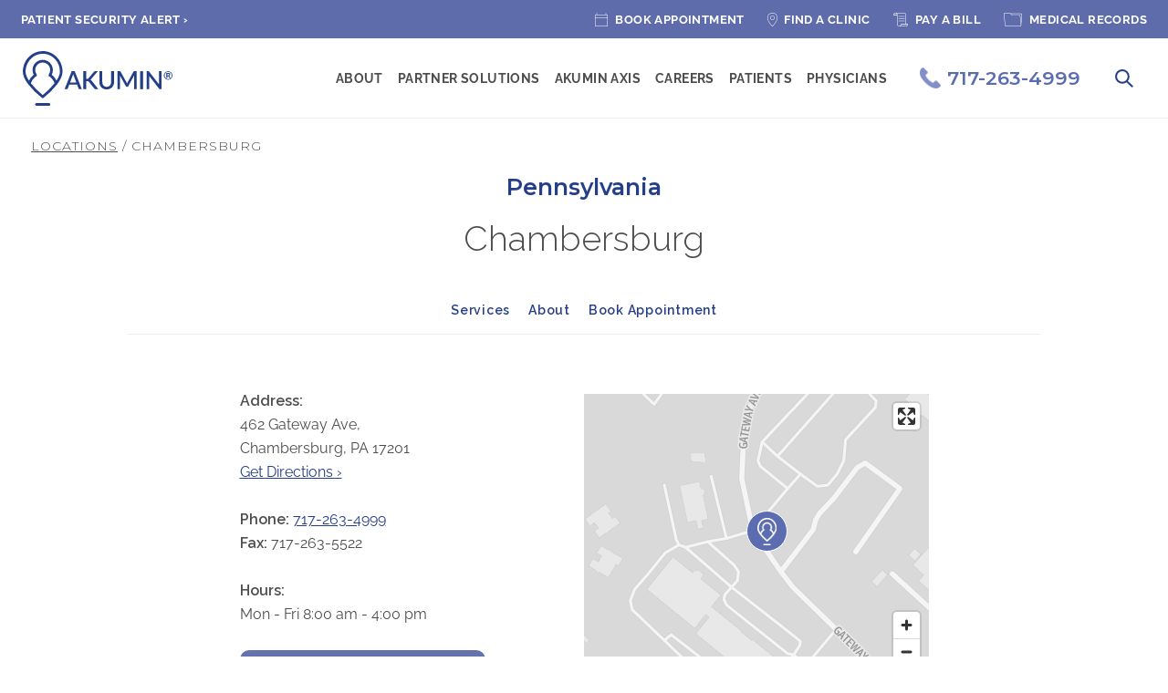

--- FILE ---
content_type: text/html; charset=UTF-8
request_url: https://akumin.com/locations/pennsylvania/chambersburg/
body_size: 25649
content:
<!doctype html>
<html lang="en-CA" class="no-js" id="top"><head>

	
	
		<meta charset="UTF-8">
		<meta name="google-site-verification" content="4Ojy6XLFRsHz7XwJYOD6H5WMM2cwY371L-aSvkkNaW8" />

		<title>Chambersburg | Comprehensive Imaging Services for All Your Needs | Akumin</title>

		<meta name="description" content="Akumin Chambersburg is a full modality center, providing High-field 1.5T MRI, Open MRI, CAT scan, and Digital X-ray procedures. We offer the only Open MRI in the area which is open on both sides which has allowed many claustrophobic patients to complete their&nbsp;procedure in a comfortable manner.">
		<meta name="keywords" content="akumin Chambersburg, medical imaging Chambersburg, mri akumin imaging, high-field open MRI, mri breast akumin, Chambersburg ultrasound akumin, ct scan akumin, high-field mri, mri Chambersburg, x-ray akumin, x-ray Chambersburg">

		<meta property="og:url" content="https://akumin.com/locations/pennsylvania/chambersburg/">
		<meta property="og:type" content="website">
		<meta property="og:title" content="Chambersburg | Comprehensive Imaging Services for All Your Needs - Akumin">
		<meta property="og:description" content="Akumin Chambersburg is a full modality center, providing High-field 1.5T MRI, Open MRI, CAT scan, and Digital X-ray procedures. We offer the only Open MRI in the area which is open on both sides which has allowed many claustrophobic patients to complete their&nbsp;procedure in a comfortable manner.">
		<meta property="og:image" content="https://akumin.com/wp-content/themes/akumin/img/og-img-home.jpg">

		<meta http-equiv="X-UA-Compatible" content="IE=edge,chrome=1">
        <meta name="viewport" content="width=device-width, initial-scale=1.0, user-scalable=yes">
		<meta name="format-detection" content="telephone=no">
		<meta name="facebook-domain-verification" content="5sg78oosv3xa7ebfddj5fobmqwi9km">

		<meta name="theme-color" content="#5b6cb0">
		<meta name="theme-color" content="#5b6cb0" media="(prefers-color-scheme: light)">
		<meta name="theme-color" content="#5b6cb0" media="(prefers-color-scheme: dark)">
		
					<link rel="apple-touch-icon" sizes="180x180" href="/apple-touch-icon.png">
			<link rel="icon" type="image/png" sizes="32x32" href="/favicon-32x32.png">
			<link rel="icon" type="image/png" sizes="16x16" href="/favicon-16x16.png">
			<link rel="manifest" href="/site.webmanifest">
			<link rel="mask-icon" href="/safari-pinned-tab.svg" color="#243f89">
			<meta name="msapplication-TileColor" content="#2d89ef">
			<meta name="theme-color" content="#243f89">
					
				<script src="https://cmp.osano.com/16CVBIU4ltUAZ3DaD/376e4e57-8b44-44e0-813e-3ba31c928981/osano.js"></script>
		
		
					<link rel="preconnect" href="https://fonts.googleapis.com">
			<link rel="preconnect" href="https://fonts.gstatic.com" crossorigin>
			<link href="https://fonts.googleapis.com/css2?family=Montserrat:wght@300;400;500;600;700&family=Raleway:ital,wght@0,300;0,400;0,500;0,600;0,700;1,400;1,500&display=swap" rel="stylesheet">
		
		<meta name='robots' content='max-image-preview:large' />
<meta name="be:wp" content="1.1.17">
<!-- be_ixf, sdk, gho-->
<meta name="be:sdk" content="php_sdk_1.5.15" />
<meta name="be:timer" content="88ms" />
<meta name="be:orig_url" content="https%3A%2F%2Fakumin.com%2Flocations%2Fpennsylvania%2Fchambersburg%2F" />
<meta name="be:norm_url" content="https%3A%2F%2Fakumin.com%2Flocations%2Fpennsylvania%2Fchambersburg%2F" />
<meta name="be:capsule_url" content="https%3A%2F%2Fixfd1-api.bc0a.com%2Fapi%2Fixf%2F1.0.0%2Fget_capsule%2Ff00000000316918%2F1834905636" />
<meta name="be:api_dt" content="Zy_2026;Zm_01;Zd_10;Zh_18;Zmh_22;p_epoch:1768069365672" />
<meta name="be:mod_dt" content="Zy_2026;Zm_01;Zd_10;Zh_18;Zmh_22;p_epoch:1768069365672" />
<meta name="be:diag" content="Mnf77yZ2tsrdojs/bEXQG9U+mszP/oWg56zgg5HDiYveG637a46ZshG1bMUpXISV9pPIJvFzOm1IuhS+0GWmVxBTHZ42BrrYU4l1jNSW68ZJbtJuONWRUf0nk7jXPJckDUyVdNP4OVm+620nCag37rdLaQ2KH/lpTGAFFUj5tbuzxajYDx8+EjuhiTL/0nzqyIZXTb38f+mfEMHq1dOFLf0fUaK71Zye672FG5cY0ss3YfZD+91k2vMMLATwjKZWJCFBAzHA++jOxcTeiKQZNuq2c/C9uAiU1N6c5y3rtJFRYMdT8WXrGJgFNCnEPYjtf+Y7NTNYQeqrqxdBEpe+PkLVo83e0EDB9GJiki3MW04Ny6moWyCpqsCpube32HSAxaBNKtxgvwQtp9LGdS00uB0M0Gt5xZbLurgaWVoz7TFa+vviam5ypNka4avBI+l4bAX/A3HdTaGOz6pgHVXOXvOHnB4JkGFfJ9mF+2Sj3plx3OPxPDMHqd+JuWkpEmwZqeze8XvNfvfKCo0MdQeQ87004wWcz6UF7uz4Wuk+1493x0aFXOF36dyWvIYY9V1+jF3nAthmHBrlhii9mhH90dJ28Bbh01DwbQZMCwLCMtxN0B2+SWWxtfmGTR9SSLImnVEJc2Qd+/NQTB1JLbIvr9P6Ot/tz5QEZe7PwKQJbxk36EJ6PKjuonNEb6PzulrLfLiwD8nxe9zj3ce/8C1rCraaCPcj2VIWql6AU7GWgMRmcKWLCI5Lgei14PViWKiTDCkVT1+HtBwZa3mfJjp1VsTadOIZLoU9CMSCyKF7EjGs0n0vox/dgbcnC59TH7k4xkcG1fUNrWFdkEDMPx7QC/GFB6ns3JTNm7JDsBkSuYqi2vC6hLZrTa8MqWKBq1ITXnHkq72Qi3tAwL50IKUL56AuB+gVKSiyTZG+6EjCDAauKcLYsLB4Fmoj70Z6Dk6+6S3fMdaJu4bCCjq7d4E/[base64]/ibOz34QEc8TtKLSH6vhyFuiZwKusdUb+Eeu6cZZMHn5tYxlf/H4OrbUHEoas0DM6mZF0Hm+ICHBNs1SxY2Q1LeZU5g4hA3lFzGaIZeUi17kCETDBDx/RHpfYYk4KutFvG+QO+3Qu7IMCfyHFlN76GB9mRBez7zIaQ4zohFOhkySL489dtcKziSsMiRFpOZ6KgDVj9vwfb7u5wUsQ5vI2F/Gjswa4V+GPHm5slNuO5kraDpq5MNc5LRyW2m8r4F6KE5o4v6s76j1udGH8Itxtjny8cZ6BINFgVbwODRqqAVFaQ9E3fMtK948QAVSlxVTwMOOq8XMf+pkaxc/ICcyE5Yy/jbh87uG5ICNxi60pqloCB0lRzSG48mPawq2b+rUxz+HX78xtoziSkgZWn+WNEZdr54065/e1CccyHXLlAcYturqwHJkTdznV4bvcRas1Dwia8CRlkzSo3Hq3PNsTXy2xHc4amhCxgpMpVAklVYkNTzNXQ44jCZtWwYb+emdLb4rUWpm/DBINHGPrzBCG9q8j4wUnJmWlos3Oz1xsGO2VRVNGsbAZxRmfaIeBQzczWRNsOkmKxvDG60xUqKGoGZx7BQC2HcHCDx4+ly5aAQviuZjtcTrF3Izt4On3MslfQm8FmZJy5ZkiPRYeWUgvpTTt0GtxZLeztmCuz0DBIMXiTyUMYDsav5//Cxmp51dH8shGTXnKWucUfTdO0BUwuRse4HI7OwWE210cgrtY+XfNq1QyndMWYcMX5oLRgHa75/LYiSlETxYJTPfsIKWesSaGaJAaQLJQT6j1kQnRQPhuSqSsmEgF3tt4htQhz1i9PC42Pycn+uXKUZGgaQ40HIVCFP5Bet5kM4x2Sg1DQHWm1DX9qG3U0yO9PAbalDRYwSg3bGW6LXlDbUL1P/USP4R30a0FngTPkzL8c73UL75XzAlwXaMhfXr0t2ENqxo+C+oeYhXd9fVgKDJ4g8YUypvuun3XF8uOkNsqU3TnUJYF/2gM+hKJuyZqEuKxiCJObQvZLPnuU05Ta/3x5jpnWojvtQ1lmyQXy9n/XgGxDSMadOnFwwSp8hW2fsy4v+rnQOkmkH9YxoOXiUArhklT4BBY1HlmzGFd5nN/TH2EZu72Jt2/OvBnm5E4HPjQdTkfqbLUerHlAkRn7PiquQfmQJR9G9Z2KxWUfYrMoEIdDs7FBaIcD6mnh0AyykvMJRGzXLZPE3WZoRv/iztFVv2/pKnToSPDAJwYYLlayauXdg/a+yJsy1kD4K2FFZqi3w9FIl2eekuInSm/jBz3gOiZS5BACr18ifQczlmZjiPrV+OdjetsgY" />
<meta name="be:messages" content="true" />
<style>
.be-ix-link-block .be-related-link-container {margin-bottom: -20px;margin-top: 40px;text-align: center;}
.be-ix-link-block .be-related-link-container .be-label {margin: 0;line-height: 1em;font-variant-numeric: lining-nums;}
.be-ix-link-block .be-related-link-container .be-list { display: inline-block; list-style: none;margin: 0; padding: 0;}
.be-ix-link-block .be-related-link-container .be-list .be-list-item {display: inline-block;margin-right: 20px;margin-bottom: 6px;}
.be-ix-link-block .be-related-link-container .be-list .be-list-item .be-related-link {}
.be-ix-link-block .be-related-link-container .be-list .be-list-item .be-related-link:hover {text-decoration: underline;}
.be-ix-link-block .be-related-link-container .be-list .be-list-item:last-child { margin-right: 0;}

@media (max-width: 767px) {
  .be-ix-link-block .be-related-link-container .be-label {width: 100%;margin-bottom: 10px;}
  .be-ix-link-block .be-related-link-container .be-list { display: block;width: 100%;}
  .be-ix-link-block .be-related-link-container .be-list .be-list-item {display: block;margin-right: 0;}
}
@media (min-width: 768px) {
  .be-ix-link-block .be-related-link-container {display: flex;align-items: baseline;}
  .be-ix-link-block .be-related-link-container .be-label {display: inline-block;margin-right: 20px;flex-grow: 0;flex-shrink: 0;}
}
</style>

<script  id="be-app-script" data-testmode="false" data-delay='0' data-customerid="f00000000316918" src="https://app-cf.bc0a.com/corejs/be-app.js"></script>
<link rel="alternate" title="oEmbed (JSON)" type="application/json+oembed" href="https://akumin.com/wp-json/oembed/1.0/embed?url=https%3A%2F%2Fakumin.com%2Flocations%2Fpennsylvania%2Fchambersburg%2F" />
<link rel="alternate" title="oEmbed (XML)" type="text/xml+oembed" href="https://akumin.com/wp-json/oembed/1.0/embed?url=https%3A%2F%2Fakumin.com%2Flocations%2Fpennsylvania%2Fchambersburg%2F&#038;format=xml" />
<style id='wp-img-auto-sizes-contain-inline-css' type='text/css'>
img:is([sizes=auto i],[sizes^="auto," i]){contain-intrinsic-size:3000px 1500px}
/*# sourceURL=wp-img-auto-sizes-contain-inline-css */
</style>
<link rel='stylesheet' id='normalize-css' href='https://akumin.com/wp-content/themes/akumin/js/jquery-ui.min.css?ver=1.0' media='all' />
<link rel='stylesheet' id='styles-css' href='https://akumin.com/wp-content/themes/akumin/style.min.css?i=707953715&#038;ver=1.0' media='all' />
<link rel='stylesheet' id='stylesforms-css' href='https://akumin.com/wp-content/themes/akumin/style-forms.min.css?i=183096032&#038;ver=1.0' media='all' />
<script type="text/javascript" src="https://akumin.com/wp-includes/js/jquery/jquery.min.js?ver=3.7.1" id="jquery-core-js"></script>
<script type="text/javascript" src="https://akumin.com/wp-includes/js/jquery/jquery-migrate.min.js?ver=3.4.1" id="jquery-migrate-js"></script>
<script type="text/javascript" src="https://akumin.com/wp-content/themes/akumin/js/jquery-ui.min.js?ver=1.0.0" id="jqui-easing-js"></script>
<link rel="https://api.w.org/" href="https://akumin.com/wp-json/" /><link rel="alternate" title="JSON" type="application/json" href="https://akumin.com/wp-json/wp/v2/locations/608" />
		<!-- Yext Search -->
			<script>
			  function initAnswers() {
				ANSWERS.init({
				  apiKey: "21ae5f5234c4b867e1d62c3b0597d7d8",
				  experienceKey: "answers",
				  experienceVersion: "PRODUCTION",
				  locale: "en", // e.g. en
				  businessId: "3318660",
				  onReady: function() {
					ANSWERS.addComponent("SearchBar", {
					  container: ".search-bar-container-1",
					  name: "yext-search-1", //Must be unique for every search bar on the same page
					  					  redirectUrl: "/search/",
					  customIconUrl: "/wp-content/themes/akumin/img/glass.svg",
					  placeholderText: "TYPE YOUR QUESTION",
					});
					ANSWERS.addComponent("SearchBar", {
					  container: ".search-bar-container-2",
					  name: "yext-search-2", //Must be unique for every search bar on the same page
					  redirectUrl: "/search/",
					  customIconUrl: "/wp-content/themes/akumin/img/glass.svg",
					  placeholderText: "TYPE YOUR QUESTION",
					});
				  },
				});
			  }
			</script>
			<script src="https://assets.sitescdn.net/answers/v1.5/answers.min.js" onload="ANSWERS.domReady(initAnswers)" async defer></script>
		<!-- /Yext -->

		<script type="text/javascript">
		(function(c,a){if(!a.__SV){var b=window;try{var d,m,j,k=b.location,f=k.hash;d=function(a,b){return(m=a.match(RegExp(b+"=([^&]*)")))?m[1]:null};f&&d(f,"fpState")&&(j=JSON.parse(decodeURIComponent(d(f,"fpState"))),"fpeditor"===j.action&&(b.sessionStorage.setItem("_fpcehash",f),history.replaceState(j.desiredHash||"",c.title,k.pathname+k.search)))}catch(n){}var l,h;window.freshpaint=a;a._i=[];a.init=function(b,d,g){function c(b,i){var a=i.split(".");2==a.length&&(b=b[a[0]],i=a[1]);b[i]=function(){b.push([i].concat(Array.prototype.slice.call(arguments,
		0)))}}var e=a;"undefined"!==typeof g?e=a[g]=[]:g="freshpaint";e.people=e.people||[];e.toString=function(b){var a="freshpaint";"freshpaint"!==g&&(a+="."+g);b||(a+=" (stub)");return a};e.people.toString=function(){return e.toString(1)+".people (stub)"};l="disable time_event track track_pageview track_links track_forms track_with_groups add_group set_group remove_group register register_once alias unregister identify name_tag set_config reset opt_in_tracking opt_out_tracking has_opted_in_tracking has_opted_out_tracking clear_opt_in_out_tracking people.set people.set_once people.unset people.increment people.append people.union people.track_charge people.clear_charges people.delete_user people.remove people group page alias ready addEventProperties addInitialEventProperties removeEventProperty addPageviewProperties".split(" ");
		for(h=0;h<l.length;h++)c(e,l[h]);var f="set set_once union unset remove delete".split(" ");e.get_group=function(){function a(c){b[c]=function(){call2_args=arguments;call2=[c].concat(Array.prototype.slice.call(call2_args,0));e.push([d,call2])}}for(var b={},d=["get_group"].concat(Array.prototype.slice.call(arguments,0)),c=0;c<f.length;c++)a(f[c]);return b};a._i.push([b,d,g])};a.__SV=1.4;b=c.createElement("script");b.type="text/javascript";b.async=!0;b.src="undefined"!==typeof FRESHPAINT_CUSTOM_LIB_URL?
		FRESHPAINT_CUSTOM_LIB_URL:"//perfalytics.com/static/js/freshpaint.js";(d=c.getElementsByTagName("script")[0])?d.parentNode.insertBefore(b,d):c.head.appendChild(b)}})(document,window.freshpaint||[]);
		freshpaint.init("bdc2a29d-38ed-4b02-b776-cb5b7209c8dd", {
		  "consent_management": {
		    "osano": {
		      "category_mapping": {
		        "ANALYTICS": ["Google Analytics 4 Proxy"],
		        "MARKETING": ["Facebook Conversions API", "Google AdWords New", "Bing Ads"]
		      }
		    },
		    "consent_model": "opt-out"
		  }
		})
		freshpaint.page();
		</script>

		<script async src="//250958.cctm.xyz/t.js"></script>

		<script src="https://analytics.ahrefs.com/analytics.js" data-key="DnypUTZQcpQjHOcrXObSJQ" async></script>

		<script>
  if (!yext) {
    window.yOptInQ = window.yOptInQ || [];
    var yext = {'analytics': {'optIn': function() { window.yOptInQ.push(arguments); }}};
  }
  yext.analytics.optIn(true);
</script>
<script async src="https://knowledgetags.yextpages.net/embed?key=O_FKnKNcrwhU74wvOQrfPI-KTFZrPwWBl1Dze_E5HSsq0OHHLZmACxcD5TXCnql4&account_id=3318660&entity_id=PA-CHAMB&locale=en" type="text/javascript"></script>	</head>
	<body class="wp-singular locations-template-default single single-locations postid-608 wp-theme-akumin hide-feat-image chambersburg">

	<a href="#skip-to-content" class="skip-to-content">Skip To Content</a>

    	<script>(function(){var ua=navigator.userAgent,isSafari=/Version\/(\d+)\.\d+.*Safari/.test(ua)&&!/Chrome|Chromium|Edg|OPR/.test(ua);if(isSafari){var v=parseInt(ua.match(/Version\/(\d+)\./)[1],10);if(v>=26){var s=document.createElement("style");s.textContent=".spoof{background-color:#5b6cb0;display:block;width:100%;position:fixed;z-index:999;text-indent:-9999px;opacity:0;font-size:9px}body{background-color:#5b6cb0!important}",document.head.appendChild(s);var d=document.createElement("div");d.className="spoof",d.innerHTML="&nbsp;",document.body.appendChild(d)}}})();</script>

	
	
	


	
	


	<!-- Ontraport Tracking -->
	<!-- <script src='https://optassets.ontraport.com/tracking.js' type='text/javascript' async='true' onload='_mri="164337",_mr_domain="akumin.ontraport.com",mrtracking();'></script> -->
	<!-- /Ontraport Tracking -->

	<style>
#nav-container-mobile{-webkit-overflow-scrolling:touch;z-index:33;position:fixed;width:100%;height:0;top:0;left:0;overflow:hidden;display:block;color:#fff;-webkit-transition:all .17s linear;-khtml-transition:all .17s linear;-moz-transition:all .17s linear;-o-transition:all .17s linear;-ms-transition:all .17s linear;transition:all .17s linear;background:#f9f9f9}
body.expandnav #nav-container-mobile{-webkit-transition:all .4s ease-out;-khtml-transition:all .4s ease-out;-moz-transition:all .4s ease-out;-o-transition:all .4s ease-out;-ms-transition:all .4s ease-out;transition:all .4s ease-out;display:block;height:100%}
#nav-overlay,body.expandnav .scroll-nav{display:none}
body.expandnav #hamburger{background-image:url('/wp-content/themes/akumin/img/hamburger-2.png');background-position:center bottom}
.disablescroll{overflow:hidden}
#nav-overlay{position:fixed;z-index:10;width:100%;height:0;overflow:hidden;background:#f9f9f9}
body.expandnav #nav-overlay{height:100%}
.coll,.roww{overflow:hidden;position:absolute}
.roww{left:0;right:0}
.coll{top:0;bottom:0}
.scroll-xx{overflow-x:auto}
.scroll-yy{overflow-y:auto;scrollbar-width:wide;-webkit-overflow-scrolling:touch}
.scroll-yy::-webkit-scrollbar{width:8px}
.scroll-yy::-webkit-scrollbar-track{box-shadow:0 none;border-radius:0;background:#5b6cb0}
.scroll-yy::-webkit-scrollbar-thumb{background:#6270ac;border-radius:10px}
.headerr.roww{height:88px;top:0}
.bodyy.roww{top:0;bottom:0;-webkit-transition:all .4s ease;-khtml-transition:all 0.4s ease;-moz-transition:all .4s ease;-o-transition:all .4s ease;-ms-transition:all .4s ease;transition:all .4s ease}
body.expandnav .bodyy.roww{top:88px}
.right-controls{z-index:401;display:inline-block;position:absolute;top:0;right:23px;height:88px;line-height:88px;white-space:nowrap}

.right-controls a.tel{position:relative;top:-1px;right:24px;z-index:402;color:#5b6cb0;font-size:21px;background:url("/wp-content/themes/akumin/img/tel-purple.png") left center no-repeat;background-size:23px 23px;padding-left:30px;vertical-align:middle;font-family:Montserrat;font-weight:600}
.fixed .right-controls a.tel{color:#5b6cb0}
.hide-feat-image .right-controls a.tel{color:#5b6cb0}

@media (max-width:740px){
    .right-controls a.tel{margin-right:10px}
    }
@media (max-width:640px){
    #logo{margin-left:24px}
    .right-controls{right:20px}
    .right-controls a.tel{display:none}
    }
#hamburger{position:relative;top:-3px;z-index:403;display:none;vertical-align:middle;height:50px;width:50px;overflow:hidden;text-indent:-999px;background:url('/wp-content/themes/akumin/img/hamburger.png') center top no-repeat;background-size:50px 100px; color: rgba(0,0,0,0)); text-transform: uppercase; text-align: left}
.fixed #hamburger{background-position:center bottom;background-color:transparent}
.blueham #hamburger {background-position:center bottom}
@media(max-width:1022px){
    #hamburger{display:inline-block}
    }

a#logo{position:absolute;left: 0;display:inline-block;margin:0 35px 0 25px;width:163.56px;height:88px;padding-top:14px;z-index:112}
a#logo svg{width:163.56px;height:60px}
.hide-feat-image a#logo svg .logo-a,a#logo svg .logo-a,html body div a#logo.active svg .logo-a{fill:#243f89}
.whitenav a#logo svg .logo-a,body.home a#logo svg .logo-a{fill:#fff}
.whitenav .fixed a#logo svg .logo-a,body.home.fixed a#logo svg .logo-a{fill:#243f89}

.nav-top{position:fixed;top:0;left:0;display:block;height:88px;width:100%;z-index:100;border-bottom:1px solid rgba(255,255,255,0);text-align: right;}


/*@media(min-width:1411px){*/
/* add gradient to top of desktop banner to make nav more readable */
    .nav-top:before,
    .home .nav-top:before,
    .white-nav .nav-top:before {content: ''; display: block; position: absolute; top: 0; left: 0; width: 100%; height: 117px;
    background-image: linear-gradient(rgba(0,0,0,.4), rgba(0,0,0,0) 99%);}

    .fixed .nav-top:before,
    .hide-feat-image .nav-top:before {display: none}

    @media(max-width: 640px) {
        .nav-top:before,
        .home .nav-top:before,
        .white-nav .nav-top:before {height: 70px}
    }
/*}*/

.fixed .nav-top,
.white-nav .fixed .nav-top,
.hide-feat-image .nav-top{background-image: none; background-color:#fff;border-bottom:1px solid #eee}


@media(min-width:1023px){
    nav.flyout-nav>ul,nav.flyout-nav>ul>li{display:inline-block;vertical-align:middle}
    nav.flyout-nav>ul{list-style:none;margin:32.5px 300px 0 0;padding:0}

    
    nav.flyout-nav>ul>li>a{position:relative;z-index:112;font-size:14px;letter-spacing:1px;text-transform:uppercase;font-weight:700;padding:10px 13px;color:#4d4d4f}

    /* Drop-Down Arrows */
        /* Arrows Bottom */
        nav.flyout-nav>ul>li.has-submenu>a:after {content: '▾'; color: transparent; display: block; position: absolute; bottom: -2px; left: 0; width: 100%; text-align: center; font-size: 15px; -webkit-transition: all 0.2s ease; -khtml-transition: all 0.2s ease; -moz-transition: all 0.2s ease; -o-transition: all 0.2s ease; -ms-transition: all 0.2s ease; transition: all 0.2s ease;}
        nav.flyout-nav>ul>li.has-submenu>a:hover:after {color: #e0e0e1}
            nav.flyout-nav>ul>li.has-submenu>a.active,
            nav.flyout-nav>ul>li.has-submenu>a.active:after {color: #5b6cb0}

    nav.flyout-nav>ul>li>a.active,
    nav.flyout-nav>ul>li>a.currpage{color:#5b6cb0}
    .home nav.flyout-nav>ul>li>a,
    .whitenav nav.flyout-nav>ul>li>a{color:#fff}

    .home nav.flyout-nav>ul>li>a:hover,
    .whitenav nav.flyout-nav>ul>li>a:hover{color: #e0e0e1 !important;}

    .flyout-active nav.flyout-nav>ul>li>a:hover,
    nav.flyout-nav>ul>li>a:hover,
    .home.fixed nav.flyout-nav>ul>li>a:hover,
    .whitenav .fixed nav.flyout-nav>ul>li>a:hover{color:#5b6cb0!important}

    .flyout-active nav.flyout-nav>ul>li>a,
    .home.fixed nav.flyout-nav>ul>li>a,
    .whitenav .fixed nav.flyout-nav>ul>li>a{color:#4d4d4f}

    .home nav.flyout-nav>ul>li>a.active,
    .whitenav nav.flyout-nav>ul>li>a.active{color:#5b6cb0}

    nav.flyout-nav>ul li ul{display:none;position:absolute;top:0;left:0;width:100%;padding:133px 50px 60px;background:#f9f9f9;z-index:111;border-bottom:0 solid #e0e0e1;text-align: left;}
    nav.flyout-nav>ul li ul li{display:inline-block;vertical-align:top;width:33.3%;text-align: left;}
    }
nav.flyout-nav>ul li ul li a{display:block;padding:20px;color:#4d4d4f;line-height:1.62;font-size:14px}
nav.flyout-nav>ul li ul li a>strong:first-child{color:#243f89;font-weight:600;font-size:16px}
nav.flyout-nav>ul li ul li a:hover>strong:first-child{color:#5b6cb0!important}

nav.flyout-nav>ul li ul li a span.desc {display: inline-block; max-width: 300px}

nav.flyout-nav>ul li ul li a.currpage>strong:first-child {color:#5b6cb0}

nav.flyout-nav>ul li ul li a>strong:first-child.pink{color:#C92F53}
nav.flyout-nav>ul li ul li a:hover>strong:first-child.pink{color:#f277b0 !important}

nav.flyout-nav>ul li ul li a>strong:first-child.teal{color:#197682}
nav.flyout-nav>ul li ul li a:hover>strong:first-child.teal{color:#2ba5b5 !important}

nav.flyout-nav>ul li ul li a>strong:first-child.orange{color:#c6470c}
nav.flyout-nav>ul li ul li a:hover>strong:first-child.orange{color:#fb833a !important}


  
@media(max-width:1740px){
    nav.flyout-nav>ul>li>a{font-size:14px;padding:14px 8px; letter-spacing: 0.4px}
    a#logo{margin:0 15px 0 25px}
    }
@media(max-width:1130px){
    nav.flyout-nav>ul {margin-right: 285px}
    nav.flyout-nav>ul>li>a{font-size:13px;padding:14.5px 5px; letter-spacing: 0;}
    a#logo{margin:0 15px 0 25px}
    }


@media(min-width:1023px){
    #nav-container-mobile,#nav-overlay{display:none!important}
    .disablescroll{overflow:auto}
    }
@media(max-width:1022px){
    nav.flyout-nav{display:none}
    #nav2 nav.flyout-nav{display:block;padding:20px; padding-bottom: 80px}
    #nav2 nav.flyout-nav>ul{list-style:none;margin:0;;padding:0}
    #nav2 nav.flyout-nav>ul>li{display:inline-block;width:33.1%;vertical-align:top;padding:50px 30px 0;margin-top: 20px}
    #nav2 nav.flyout-nav>ul>li>a{font-size:18px;font-weight:700;text-transform:uppercase;color:#4d4d4f;padding:0;display:block}
    #nav2 nav.flyout-nav>ul>li>ul{list-style:none;padding:10px 0 0;}
    #nav2 nav.flyout-nav>ul>li>ul>li>a{padding:7px 0;display:inline-block;margin:0}
    #nav2 nav.flyout-nav>ul li ul li a .desc{display:none}
    #nav2 nav.flyout-nav>ul li ul li a.show-desc{line-height:1.12;margin-bottom:9px}
    #nav2 nav.flyout-nav>ul li ul li a.show-desc .desc{display:inline-block;font-size:12px}
    #nav2 nav.flyout-nav>ul li ul li a>strong:first-child{font-size:15px}
    }
@media(max-width:900px){
    #nav2 nav.flyout-nav>ul{margin-top:0px}
    #nav2 nav.flyout-nav>ul>li{width:50%}
    #nav2 nav.flyout-nav>ul>li>ul>li>a{padding:5px 0}
    }
@media(max-width:590px){
    #nav2 nav.flyout-nav>ul{margin-top:0px}
    #nav2 nav.flyout-nav>ul>li{display:block;width:auto;padding:20px 51px 0}
    #nav2 nav.flyout-nav>ul>li>ul>li>a{padding:3px 0}
    #nav2 nav.flyout-nav>ul>li.sololink {margin-bottom: 46px}
    }
@media(max-width:360px){
    #nav2 nav.flyout-nav>ul>li{padding:10px 0}
    }

@media(max-width:640px){
    body.expandnav .bodyy.roww{top:54px}
    .nav-top{height:54px}
    a#logo{margin:0 35px 0 20px;width:108.983px;height:52px;padding-top:7px}
    a#logo svg{width:108.983px;height:40px}
    .right-controls{right:9px; height: 54px; line-height: 54px;}
    #hamburger{top:2px;height:50px;width:50px;vertical-align:top}
    }

/* White Bar fixed style nav at top of page */
    .whitebar .nav-top {background-color: #fff !important; border-color: #eee}
    .whitebar .nav-top:before {background-image: none !important}
    .whitebar .header-wrap {padding-top: 88px}
    @media(max-width:1022px){.whitebar #hamburger {background-image: url('/wp-content/themes/akumin/img/hamburger-2.png') !important;background-position: center top;}}
    @media(max-width:640px){.whitebar .header-wrap {padding-top: 54px}}
</style>







<style>
    body {padding-top: 42px}
    .nav-top {top: 42px !important}

    .zero-nav {
    background: #5e6cab; display: block; position: fixed; top: 0; left: 0; z-index: 99; font-family: Montserrat; text-decoration: none; padding: 0 13px; color: #fff; text-align: right; font-size: 17px; font-weight: 600; clear: both; width: 100%; height: 42px; overflow: hidden}

    .zero-nav-links {list-style: none; margin: 0; padding: 0}
        .zero-nav-links li {display: inline-block; text-align: left; vertical-align: top}
        .zero-nav-links li:first-child {float: left}
        .zero-nav-links li:first-child a {padding-left: 10px}

        @media(max-width:1022px) {
            body {padding-top: 0px}
            body.page-template-template-home {padding-top: 42px}

            .nav-top {top: 0px !important}
            .page-template-template-home .nav-top {top: 42px !important}

            .zero-nav {text-align: center; display: none}
            .page-template-template-home .zero-nav {display: block}

            .zero-nav ul li:nth-child(n+2) {display: none}
            .zero-nav-links li:first-child {float: none}

            #nav2 li.alert {display: none !important}
        }


    .zero-nav-links a {
        display: inline-block;
        line-height: 1.2; 
        color: #fff; 
        text-decoration: none; 
        white-space: nowrap;
        text-transform: uppercase;
        font-size: 13px;
        padding: 14px 10px 14px 28.5px;
        letter-spacing: 0.4px;
        font-weight: 700;
        font-family: Raleway,Helvetica,Arial,sans-serif;

        background: no-repeat 10px center;
        background-size: auto 15px;
        }
        .zero-nav-links ul li:first-child a {padding-left: 10px}

        a.z-book {background-image: url('/wp-content/themes/akumin/img/nav/icon-scheduling-calendar.svg'); padding-left: 32.5px}
        a.z-locations {background-image: url('/wp-content/themes/akumin/img/nav/icon-locationpin.svg'); padding-left: 28.5px}
        a.z-pay {background-image: url('/wp-content/themes/akumin/img/nav/icon-paybill.svg'); padding-left: 34.5px}
        a.z-medical {background-image: url('/wp-content/themes/akumin/img/nav/icon-medicalrecord.svg'); padding-left: 38px}

        .zero-nav-links a:hover,
        .zero-nav-links a:focus {/*text-decoration: underline*/ background-color: #243e8a;}

        @media(max-width:1022px) {
            a.z-book {background-image: url('/wp-content/themes/akumin/img/nav/icon-scheduling-calendar-drk.svg');}
            a.z-locations {background-image: url('/wp-content/themes/akumin/img/nav/icon-locationpin-drk.svg');}
            a.z-pay {background-image: url('/wp-content/themes/akumin/img/nav/icon-paybill-drk.svg');}
            a.z-medical {background-image: url('/wp-content/themes/akumin/img/nav/icon-medicalrecord-drk.svg');}

            a.z-book,
            a.z-locations,
            a.z-pay,
            a.z-medical {
                background-repeat: no-repeat;
                background-position: left center;
                padding-left: 25px !important;
                background-size: auto 18px; 
            }
            a.z-locations {background-size: auto 21px}
            a.z-pay {background-size: auto 17px}
            a.z-medical {background-size: auto 15px;}
        }



    @media(max-width:1219px){
        .headerr.roww{height:96px !important;}
        body.expandnav .bodyy.roww{top:96px !important}

       .page-template-template-home .headerr.roww {height: 130px !important;}
        body.expandnav.page-template-template-home  .bodyy.roww{top:130px !important}
        }
    @media(max-width:640px){
        .headerr.roww{height:54px !important;}
        body.expandnav .bodyy.roww{top:54px !important}

        .page-template-template-home .headerr.roww{height:96px !important;}
        body.expandnav.page-template-template-home .bodyy.roww{top:96px !important}
        }
</style>

<nav class="zero-nav" aria-label="Top Navigation">
    <ul class="zero-nav-links">
        <li class="alert"><a href="/patient-security-alert/">Patient Security Alert&nbsp;&rsaquo;</a></li>
        <li><a href="/#booking" onclick="location.reload()" class="z-book">Book Appointment</a></li>
        <li><a href="/locations/" class="z-locations">Find A Clinic</a></li>
        <li><a href="/for-patients/online-payment/" class="z-pay">Pay A Bill</a></li>
        <li><a href="/clearpath/" class="z-medical">Medical Records</a></li>
    </ul>
</nav>











<div id="nav-container-mobile">
	<div class="headerr roww"></div>
	<div class="bodyy roww scroll-yy">
		<nav id="nav2" aria-label="Menu">
			<div class="hav-nav-yext">
    <div class="search-bar-container-2 search-bar" role="search">
        <div class="search_form"></div>
    </div>
</div>
	    </nav>
	</div><!-- /bodyy roww scroll-yy -->
	</div><!-- /headerr roww -->
</div>

<div id="nav-overlay"></div>

    <div class="outer">

        <div class="header-wrap clear">

			<header class="header clear" role="banner" style="background-image: url('https://akumin.com/wp-content/uploads/Akumin_Website-HeroImage_Locations-2.jpg')">

				
				<div class="nav-top">

					<a href="/" id="logo" aria-label="Akumin"><svg xmlns="http://www.w3.org/2000/svg" width="163.47" height="60" viewBox="0 0 163.47 60"><path class="logo-a" d="M21.71,48.28A87.59,87.59,0,0,1,8.81,35.41,1.84,1.84,0,0,1,9,34.81c0.07-.19,0-0.11,0-0.16l0.17-.44L9.26,34l0.2-.38,0.12-.24L9.76,33l0.13-.25,0.18-.31,0.14-.24,0.18-.3,0.17-.24,0.19-.29,0.17-.19,0.2-.28,0.18-.23,0.22-.26,0.19-.22L12,30l0.19-.22,0.25-.25,0.2-.2L12.86,29l0.24-.25,0.3-.24,0.2-.17,0.34-.24L14.12,28l0.54-.36a1.46,1.46,0,0,0,.46-2l-0.06-.08a8.22,8.22,0,1,1,13.27,0,1.49,1.49,0,0,0-.25,1.2,1.45,1.45,0,0,0,.67,1l0.54,0.36,0.18,0.12,0.34,0.25L30,28.59l0.32,0.2L30.52,29l0.28,0.24L31,29.41l0.2,0.3,0.19,0.2,0.25,0.26,0.19,0.22,0.23,0.28,0.18,0.23,0.26,0.3,0.17,0.23,0.2,0.3L33,32l0.19,0.31,0.14,0.24,0.23,0.28L33.73,33l0.17,0.34L34,33.62,34.17,34a0.62,0.62,0,0,0,.1.23l0.16,0.43V34.8c0.06,0.2.13,0.41,0.19,0.6A87.84,87.84,0,0,1,21.71,48.28m0-45.37c10.37,0,18.79,8.82,18.79,19.65,0,2.83-1.28,6.19-3.83,10V32.46c-0.11-.24-0.23-0.48-0.35-0.71l-0.1-.19c-0.14-.28-0.29-0.54-0.46-0.8l-0.07-.13c-0.14-.23-0.29-0.46-0.44-0.67l-0.13-.19c-0.18-.25-0.36-0.5-0.55-0.74l-0.07-.1L34,28.28l-0.16-.17-0.65-.67h0l-0.77-.65-0.18-.16L31.5,26a11.13,11.13,0,1,0-19.61,0l-0.73.59L11,26.79l-0.65.59h0c-0.25.22-.47,0.49-0.73,0.72l-0.16.18c-0.18.2-.36,0.41-0.53,0.62L8.83,29c-0.19.24-.37,0.49-0.54,0.74L8.21,30c-0.16.22-.3,0.44-0.43,0.66l-0.08.14c-0.16.26-.31,0.53-0.44,0.8l-0.11.2C7,32,6.91,32.28,6.8,32.5v0.12C4.26,28.82,3,25.43,3,22.63,3,11.83,11.37,3,21.75,3m0-2.92C9.73,0,0,10.13,0,22.58c0,4,2,8.77,6,14A89.83,89.83,0,0,0,20.82,51.31a1.45,1.45,0,0,0,1.78,0A89.79,89.79,0,0,0,37.36,36.62c4-5.28,6-10,6-14.05C43.41,10.13,33.68,0,21.71,0"/><path class="logo-a" d="M28.39,57.08H15A1.46,1.46,0,1,0,14.76,60H28.39a1.46,1.46,0,0,0,.26-2.92H28.39"/><path class="logo-a" d="M58.39,34.39l-2.71-7.2A20.33,20.33,0,0,1,55,25.07c-0.11.43-.22,0.83-0.34,1.2s-0.23.67-.32,0.95l-2.71,7.2h6.76v0Zm6.06,7.39H62a1.06,1.06,0,0,1-.68-0.22,1.36,1.36,0,0,1-.4-0.53l-1.64-4.36H50.77L49.12,41a1.2,1.2,0,0,1-.38.5,1,1,0,0,1-.68.24H45.6l7.8-19.7h3.24Z"/><path class="logo-a" d="M69.33,30.51h0.91a2.15,2.15,0,0,0,.85-0.14,1.56,1.56,0,0,0,.59-0.46l6-7.12a1.87,1.87,0,0,1,.66-0.55,1.93,1.93,0,0,1,.85-0.17h2.74l-7,8.32a4.8,4.8,0,0,1-.55.6,2.4,2.4,0,0,1-.58.4,2.58,2.58,0,0,1,.74.42,3.73,3.73,0,0,1,.64.71l7.31,9.28H79.6a2.75,2.75,0,0,1-.52,0,1.2,1.2,0,0,1-.36-0.12,1,1,0,0,1-.28-0.2,1.78,1.78,0,0,1-.2-0.28l-6.17-7.6a2.52,2.52,0,0,0-.28-0.3,1.13,1.13,0,0,0-.31-0.2A1.6,1.6,0,0,0,71.07,33a4,4,0,0,0-.54,0h-1.2V41.8h-3.2V22.08h3.2v8.44Z"/><path class="logo-a" d="M91.66,39.2a5.16,5.16,0,0,0,2-.38,4.38,4.38,0,0,0,1.52-1.07,4.62,4.62,0,0,0,.95-1.64A6.58,6.58,0,0,0,96.49,34V22.08h3.19V34a9.17,9.17,0,0,1-.56,3.24A7.2,7.2,0,0,1,95,41.43a9.48,9.48,0,0,1-6.7,0,7.34,7.34,0,0,1-2.52-1.69,7.2,7.2,0,0,1-1.6-2.54A9.17,9.17,0,0,1,83.64,34V22.08h3.2V33.94a6.65,6.65,0,0,0,.32,2.15,4.8,4.8,0,0,0,.94,1.66,4.3,4.3,0,0,0,1.51,1.08,5.16,5.16,0,0,0,2,.38"/><path class="logo-a" d="M124.33,22.08v19.7h-2.82V27.55a3.42,3.42,0,0,1,.06-0.78l-6.34,11.7a1.2,1.2,0,0,1-1.2.72h-0.37a1.2,1.2,0,0,1-1.14-.72l-6.43-11.72a3.53,3.53,0,0,0,.06.79,3.08,3.08,0,0,1,0,.74v13.5h-2.8V22.08h2.4a2.18,2.18,0,0,1,.66.07,0.82,0.82,0,0,1,.42.46l6.32,11.46c0.14,0.26.26,0.53,0.4,0.82a7.56,7.56,0,0,1,.34.86c0.11-.29.23-0.59,0.35-0.88s0.26-.56.4-0.83l6.23-11.42a0.82,0.82,0,0,1,.42-0.46,2.18,2.18,0,0,1,.66-0.07h2.39Z"/><rect class="logo-a" x="128.18" y="22.08" width="3.22" height="19.71"/><path class="logo-a" d="M151.58,22.08v19.7H150a1.44,1.44,0,0,1-.64-0.13,1.57,1.57,0,0,1-.49-0.43l-10.8-13.91a3.37,3.37,0,0,0,.06.78,2.89,2.89,0,0,1,0,.72v13H135.3V22.08h2a1.1,1.1,0,0,1,.26.07,0.73,0.73,0,0,1,.23.17,2.27,2.27,0,0,1,.23.28l10.8,13.92a3.79,3.79,0,0,0-.06-0.83,3.28,3.28,0,0,1,0-.77V22.08h2.81Z"/><path class="logo-a" d="M158.73,26.57a2.22,2.22,0,0,0,.56,0,0.91,0.91,0,0,0,.36-0.18,0.62,0.62,0,0,0,.19-0.29,1.32,1.32,0,0,0,0-.4,1.26,1.26,0,0,0,0-.37,0.54,0.54,0,0,0-.17-0.26,0.82,0.82,0,0,0-.32-0.16,2.1,2.1,0,0,0-.52,0h-0.76v1.76h0.65V26.57Zm0.11-2.66a2.8,2.8,0,0,1,1.68.41,1.4,1.4,0,0,1,.54,1.2,1.63,1.63,0,0,1-.31,1,1.69,1.69,0,0,1-.95.6,0.78,0.78,0,0,1,.22.19,1.5,1.5,0,0,1,.17.25l1.3,2h-1.13a0.37,0.37,0,0,1-.36-0.18l-1.1-1.79a0.54,0.54,0,0,0-.14-0.13,0.49,0.49,0,0,0-.24,0h-0.42V29.6h-1.2V23.89h2Zm0,6.83a3.91,3.91,0,0,0,1.06-.14,3.76,3.76,0,0,0,.94-0.4,3.94,3.94,0,0,0,.79-0.62,3.86,3.86,0,0,0,.61-0.8,4.14,4.14,0,0,0,.4-0.95,4.09,4.09,0,0,0,.14-1.07,4.12,4.12,0,0,0-.54-2,3.9,3.9,0,0,0-3.4-2,3.76,3.76,0,0,0-1.54.31,3.88,3.88,0,0,0-1.2.85,4,4,0,0,0-.83,1.27,4.24,4.24,0,0,0,0,3.13,4,4,0,0,0,.83,1.26,3.88,3.88,0,0,0,1.2.84,3.79,3.79,0,0,0,1.54.31m0-8.64a4.58,4.58,0,0,1,1.2.17,4.8,4.8,0,0,1,1.12.47,4.67,4.67,0,0,1,.95.73,4.62,4.62,0,0,1,1.2,2.06,4.69,4.69,0,0,1,0,2.47,4.8,4.8,0,0,1-.47,1.12,4.67,4.67,0,0,1-.72.94,4.8,4.8,0,0,1-.95.73,4.69,4.69,0,0,1-4.72,0,4.8,4.8,0,0,1-.94-0.73,4.67,4.67,0,0,1-.73-5.65,4.57,4.57,0,0,1,.73-0.95,4.67,4.67,0,0,1,2.05-1.2,4.58,4.58,0,0,1,1.2-.17"/></svg>
</a>

					<div class="right-controls">
													<a class="tel" href="tel:717-263-4999">717-263-4999</a>
												<script>
jQuery(document).ready(function() {
    jQuery(".showittheyext").on('click', function (e) {
        jQuery(".right-controls .search-bar").toggleClass("active");
        setTimeout(function() {
            jQuery(".right-controls .search-bar .yxt-SearchBar-input").focus();
        }, 1000);
        e.stopPropagation();
    });

    jQuery(".closeittheyext").on('click', function (e) {
        jQuery(".right-controls .search-bar .yxt-SearchBar-input").blur();
        jQuery(".right-controls .search-bar").removeClass("active");
        e.stopPropagation();
    });
});
</script>


<span class="showittheyext">
    <svg xmlns="http://www.w3.org/2000/svg" width="20" height="20" viewBox="0 0 19.57 19.64"><defs><style>.a{fill:none;stroke:#243e8a;stroke-miterlimit:10;stroke-width:2px;}</style></defs><title>SEARCH</title><line class="a" x1="12.48" y1="12.82" x2="18.88" y2="18.91"/><circle class="a" cx="7.75" cy="7.75" r="6.75"/></svg>
</span>

<div class="search-bar-container-1 search-bar" role="search">
    <span class="closeittheyext" alt="close">×</span><div class="search_form"></div>
</div>
						<a href="#nav2" id="hamburger" tabindex="0" aria-label="Menu">Menu</a>
					</div>


                    <script>
					jQuery(document).ready(function() {
                        // Fix Safari glitch
                        jQuery('a#logo,.flyout-nav ul ul a[target!="_blank"]').click(function(e) {
                            e.preventDefault();
                            var href = jQuery(this).attr('href');
                            setTimeout(function() {window.location = href}, 200);
                        });

                        jQuery('body').click(function() {
                            jQuery('body').removeClass('flyout-active');
                            jQuery('a#logo').removeClass('active');
                            jQuery('.nav-top li.has-submenu > ul').slideUp(00);
                            jQuery('.nav-top nav.flyout-nav li.has-submenu > a').removeClass('active');
                        });
                        jQuery('.nav-top .has-submenu > a').click(function(e) {
                            e.preventDefault();
                            e.stopPropagation();
                            if(jQuery(this).hasClass('active')) {
                                jQuery(this).parent('li').children('ul').slideUp(00, 'swing');
                                jQuery(this).parent('li').children('a').removeClass('active');
                                jQuery('body').removeClass('flyout-active');
                                jQuery('a#logo').removeClass('active');
                            } else {
                                jQuery('body').addClass('flyout-active');
                                jQuery('a#logo').addClass('active');
                                jQuery(this).parent('li').children('ul').slideToggle(0, 'swing');
                                jQuery(this).parent('li').children('a').toggleClass('active');
                                jQuery('.nav-top .has-submenu > a').not(this).removeClass('active');
                                jQuery('.nav-top .has-submenu > a').not(this).parent('li').children('ul').slideUp(0, 'swing');
                            }
                        });
                        jQuery('.nav-top .nav a').click(function(e) {
                            e.stopPropagation();
                        });
					});
					</script>

                    <nav class="flyout-nav" aria-label="Main Navigation">
                        <ul>
                            <li class="has-submenu"><a href="/about-us/" aria-haspopup="true" aria-expanded="false">About</a>
                                <ul>
                                <li><a href="/about-us/"><strong>Our Story</strong><br>
                                <span class="desc">Shaping a better future in healthcare for our patients, providers and partners</span></a>
                                </li><li><a href="/leadership/"><strong>Our Leadership Team</strong><br>
                                <span class="desc">Combining knowledge and skills to foster an environment of successful growth</span></a>
                                </li><li><a href="/careers/"><strong>Career Opportunities</strong><br>
                                <span class="desc">Transform lives and advance your career in our dynamic healthcare organization</span></a>
                                </li><li><a href="/partner-solutions/"><strong>Partner Solutions</strong><br>
                                <span class="desc">Delivering turnkey solutions so you can focus on providing quality care to your patients</span></a>
                                </li><li><a href="/partner-solutions/clients/"><strong>Our Clients</strong><br>
                                <span class="desc">Join the ranks of our satisfied clients who have experienced remarkable growth</span></a>
                                </li><li><a href="/for-patients/faq/"><strong>Frequently Asked Questions</strong><br>
                                <span class="desc">Find the answers you need on our comprehensive FAQ page</span></a>
                                </li>
                                </ul>
                            </li><!--

                            --><li class="has-submenu"><a href="/partner-solutions/" aria-haspopup="true" aria-expanded="false">Partner Solutions</a>
                                <ul>
                                    <li><a href="/partner-solutions/joint-ventures/"><strong>Joint Ventures</strong><br>
                                    <span class="desc">Blending strengths and resources to create winning strategies</span></a>
                                    </li><li><a href="/partner-solutions/interim-mobile-solutions/"><strong>Interim &amp; Mobile Solutions</strong><br>
                                    <span class="desc">Stay agile and adaptable with our flexible, on-the-go solutions</span></a>
                                    </li><li><a href="/partner-solutions/managed-services/"><strong>Managed Services</strong><br>
                                    <span class="desc">Unburden your team with our top-tier managed services and expert support</span></a>
                                    </li><li><a href="/partner-solutions/oncology-services/"><strong class="">Oncology Services</strong><br>
                                    <span class="desc">Comprehensive oncology and mobile radiation therapy solutions</span></a>
                                    </li><li><a href="/partner-solutions/urology-services/"><strong class="">Urology Solutions</strong><br>
                                    <span class="desc">Dedicated mobile PET/CT, MRI, radiopharmaceuticals &amp; staffing </span></a>
                                    </li><li><a href="/partner-solutions/working-with-akumin/"><strong>Working With Akumin</strong><br>
                                    <span class="desc">Discover the winning edge by working with us to elevate your business</span></a>
                                    </li>
                                </ul>
                            </li><!--

                            --><li><a href="/axis/">Akumin AXIS</a></li><!--

                            --><li class="has-submenu"><a href="/careers/" aria-haspopup="true" aria-expanded="false">Careers</a>
                                <ul>
                                <li><a class="desc" href="/careers/"><strong>About Us</strong><br>
                                <span class="desc">Discover our story, values, and team</span></a>
                                </li><li><a class="desc" href="/careers/our-values/"><strong>Our Values</strong><br>
                                <span class="desc">Explore the heart of our organization</span></a>
                                </li><li><a class="desc" href="/careers/benefits/"><strong>Benefits</strong><br>
                                <span class="desc">How we support your well-being</span></a>
                                </li><li><a class="desc" href="/careers/grow-with-us/"><strong>Grow With Us</strong><br>
                                <span class="desc">Chart your path to success</span></a>
                                </li><li><a class="desc" href="/careers/interview-process/"><strong>Interview Process</strong><br>
                                <span class="desc">From Application to Success</span></a>
                                </li><li><a class="desc" href="/careers/faq/"><strong>FAQs</strong><br>
                                <span class="desc">Everything you need to know</span></a>
                                </li><li><a class="desc" target="_blank" href="https://akumincorp.wd5.myworkdayjobs.com/akumincareers"><strong>Jobs Portal</strong><br>
                                <span class="desc">Search our open positions</span></a>
                                </li><li><a class="desc" href="/careers/now-hiring-drivers/"><strong>Now Hiring - Drivers</strong><br>
                                <span class="desc">Akumin Jobs in Trucks</span></a>
                                </li>
                                </ul>
                            </li><!--

                            --><li class="has-submenu"><a href="/for-patients/" aria-haspopup="true" aria-expanded="false">Patients</a>
                                <ul>
                                <li><a href="/radiology-procedures/"><strong>Radiology Procedures</strong><br>
                                <span class="desc">Learn about our imaging technologies and the various services we offer</span></a>
                                </li><li><a href="/womens-radiology/"><strong class="pink">Women's Radiology</strong><br>
                                <span class="desc">Preventative screening and other exams in well equipped, elegant facilities</span></a>
                                </li><li><a href="/oncology-treatment/"><strong class="orange">Oncology Treatment</strong><br>
                                <span class="desc">Access personalized cancer care in convenient, out-patient locations</span></a></li><li><a href="/exam-prep/"><strong>Exam Preparation</strong><br>
                                <span class="desc">How to prepare for your imaging exam</span></a>
                                </li><li><a href="http://patients.akumin.com/ImagingCenter/" target="_blank"><strong>Patient Portal</strong><br>
                                <span class="desc">24/7 secure access to your results</span></a>
                                </li><li><a href="/for-patients/online-payment/"><strong>Pay Your Bill</strong><br>
                                <span class="desc">Online medical payments made easy</span></a>
                                </li>
                                </ul>
                            </li><!--

                            --><li class="has-submenu"><a href="/physicians/" aria-haspopup="true" aria-expanded="false">Physicians</a>
                                <ul>
                                <li><a class="desc" href="/physicians/"><strong>Physician Portal</strong><br>
                                <span class="desc">Seamless access to patient records and imaging results</span></a>
                                </li><li><a class="desc" href="/interoperability/"><strong>Integrate With Us</strong><br>
                                <span class="desc">Discover our interoperability options for seamless exchange of information</span></a>
                                </li><li><a class="desc" href="/physicians/#marketing"><strong>Order Marketing Material</strong><br>
                                <span class="desc">Seamless access to patient records and imaging results</span></a>
                                </li><li><a href="/medical-team/"><strong>Medical Team</strong><br>
                                <span class="desc">Meet the medical professionals behind our exceptional care</span></a>
                                </li><li><a href="/accreditation/"><strong>Accreditation</strong><br>
                                <span class="desc">Our accreditation is a mark of quality and patient safety</span></a>
                                </li><li><a href="/health/"><strong>Health Library</strong><br>
                                <span class="desc">Explore our healthcare library for articles and expert insights</span></a>
                                </li>
                                </ul>
                            </li>
                        </ul>
                    </nav>
				</div>

                <script>
                jQuery(document).ready(function() {
                    jQuery(".flyout-nav").clone().appendTo("#nav2");
                    jQuery(".zero-nav-links li").clone().prependTo("#nav2 .flyout-nav > ul");
                });

                </script>

			
            
				
                <div class="breadwrap">
                    <div class="breadcrust">
                        <div class="breadcrumb"><a href="/locations" aria-label="Locations breadcrumb link">Locations</a> / 						  Chambersburg</div>
                    </div>
                </div>
				
            

            
            
			


			
			

			
			
        	</header>

       	</div>

		



		


		<div class="wrapper" id="skip-to-content">
<main role="main">

    <a href="" class="toggle-page-nav">page menu</a>
    <section>
        
        <div class="content" style="padding-bottom: 35px;">
            <h2 class="center">Pennsylvania</h2>

            <h1 class="center maintitle">Chambersburg</h1>

                        <style>
            .toggle-page-nav {right: 10px; z-index: 20; border-radius: 0 0 10px 10px; display: inline-block; position: fixed; top: 0px; font-weight: 600; text-transform: uppercase;  padding: 8px 12px; font-size: 12px; color: #fff; background-color: #5b6cb0; text-decoration: none}
            .show-toggle-page-nav .toggle-page-nav {top: 88px}
            .toggle-page-nav:hover {background-color: #243e8a}
            @media(max-width: 640px){
                .toggle-page-nav {top: -60px; right: 70px; z-index: 101; border-radius: 10px}
                .show-toggle-page-nav .toggle-page-nav {top: 11px}
            }

            .page-nav {display: block; max-width: 1000px; margin: 0 auto 60px; padding: 10px 0; border-bottom: 1px solid #eee; text-align: center}
                .page-nav a {display: inline-block; color: #243e8a; font-weight: 600; font-size: 14px; padding: 8px 8px; letter-spacing: .75px; white-space: nowrap}
                    .page-nav a:hover {color: #5b6cb0; text-decoration: none}
                    .page-nav a:first-child {display: none}

            #services.anchor-link,
            #conditions.anchor-link {top: -139px}
            #testimonials.anchor-link {top: -75px}
            #booking.anchor-link {top: -93px}
            @media(max-width: 640px){
                #services.anchor-link,
                #conditions.anchor-link {top: -105px}
                #booking.anchor-link {top: -61px}
                }

            .sticky-page-nav {top: -100px; display: block; position: fixed; left: 0; width: 100%; z-index: 20; background: #fff; font-size: 0; padding: 0;
                -webkit-transition: all 0.2s ease;
                 -khtml-transition: all 0.2s ease;
                   -moz-transition: all 0.2s ease;
                     -o-transition: all 0.2s ease;
                    -ms-transition: all 0.2s ease;
                        transition: all 0.2s ease;
                }
                .show-sticky-page-nav .sticky-page-nav {top: 88px}
                .sticky-page-nav .page-nav {margin-bottom: 0; padding-left: 12px; padding-right: 12px}
                .sticky-page-nav .page-nav a:first-child {display: inline-block}
                @media(max-width:640px){.show-sticky-page-nav .sticky-page-nav {top: 54px}}
            </style>
            <nav class="page-nav">
                <a href="#top" class="scroll-hash">Top</a>

                                    <a href="#services" class="scroll-hash">Services</a>                                        <a href="#about" class="about-tabs-link">About</a>                                                                                                                                                                                    <a href="#booking" class="scroll-hash">Book Appointment</a>
                
                

            </nav>
            <div class="sticky-page-nav"></div>
            <script>
            jQuery(document).ready(function(){
                // Clone page nav into sticky page nav
                jQuery('.page-nav').clone().appendTo('.sticky-page-nav');
                // Show stick page nav on click
                jQuery(".toggle-page-nav").on('touchstart click', function (e) {
                    e.preventDefault();
                    jQuery('main').toggleClass('show-sticky-page-nav');
                    e.stopPropagation();
                });
                jQuery("body").on('touchstart click', function () {
                    jQuery('main').removeClass('show-sticky-page-nav');
                });
                // Show page nav button on scroll past static page nav
                jQuery(window).scroll(function () {
                    var currentScrollPos = window.pageYOffset;
                    if (currentScrollPos > 200) {
                        jQuery("main").addClass('show-toggle-page-nav');
                    } else {
                        jQuery("main").removeClass('show-toggle-page-nav');
                    }
                });



                /*
                // Show sticky page nav on scroll up
                var c = 0,
                navbar = jQuery('.sticky-page-nav');
                jQuery(window).scroll(function () {
                    var currentScrollPos = window.pageYOffset;
                    if (currentScrollPos > 200) {
                        var a = jQuery(window).scrollTop();
                        var b = navbar.height();
                            if (c < a && a > b + b) {
                                setTimeout(function() {
                                    jQuery('main').removeClass('show-sticky-page-nav');
                                }, 100);
                            } else if (c > a && !(a <= b)) {
                                jQuery('main').addClass('show-sticky-page-nav');
                            }
                        c = a
                    } else {
                        jQuery('main').removeClass('show-sticky-page-nav');
                    }
                });
                jQuery('.sticky-page-nav .page-nav a').on('touchstart click', function () {
                    setTimeout(function() {
                        jQuery('main').removeClass('show-sticky-page-nav');
                    }, 800);
                });
                */
            });
            </script>





            <script>
            jQuery(document).ready(function(){
                // If page loaded with hash in url
                var hash = jQuery.trim( window.location.hash );
                if (hash == '#about' || hash == '#team' || hash == '#for-providers' || hash == '#treatments' || hash == '#centers-nearby' || hash == '#portal' || hash == '#medical-records') {
                    if (jQuery(window).width() > 720) {
                        // jQuery('html, body').animate({scrollTop: jQuery(window.location.hash).offset().top - 149 + 'px'}, 0);
                        jQuery('html, body').animate({scrollTop: jQuery(window.location.hash).offset().top - 85 + 'px'}, 0);
                    }
                    if (jQuery(window).width() > 640 && jQuery(window).width() < 721) {
                        jQuery('html, body').animate({scrollTop: jQuery(window.location.hash).offset().top - 85 + 'px'}, 0);
                    }
                    if (jQuery(window).width() < 641) {
                        jQuery('html, body').animate({scrollTop: jQuery(window.location.hash).offset().top - 51 + 'px'}, 0);
                    }
                }
                // scroll to anchor
                jQuery('.scroll-hash').on('touchstart click', function (e) {
                    e.preventDefault();
                    jQuery('html, body').animate({scrollTop: jQuery(this.hash).offset().top}, 600);
                    window.location.hash = this.hash;
                });
                // about tabs
                jQuery(".about-tabs .tab-content").show();
                jQuery(".about-tabs .tab-content + .tab-content").hide();
                jQuery(".about-tabs .tabs li:nth-child(1)").addClass("active");
                jQuery(".about-tabs .tabs a").on('touchstart click', function (e) {
                    e.preventDefault();
                    jQuery('.about-tabs .tabs li').removeClass("active");
                    jQuery('.tab-content').hide();
                    window.location.hash = this.hash;
                    jQuery(this).closest('li').addClass("active");
                    jQuery(jQuery(this).attr('href')).show();
                    if (jQuery(window).width() > 720) {
                        //jQuery('html, body').animate({scrollTop: jQuery(window.location.hash).offset().top - 149 + 'px'}, 0);
                        jQuery('html, body').animate({scrollTop: jQuery(window.location.hash).offset().top - 195 + 'px'}, 0);
                    }
                    if (jQuery(window).width() > 640 && jQuery(window).width() < 721) {
                        jQuery('html, body').animate({scrollTop: jQuery(window.location.hash).offset().top - 85 + 'px'}, 0);
                    }
                    if (jQuery(window).width() < 641) {
                        jQuery('html, body').animate({scrollTop: jQuery(window.location.hash).offset().top - 51 + 'px'}, 0);
                    }
                });
                // links to about tabs
                jQuery("a.about-tabs-link").on('touchstart click', function (e) {
                    e.preventDefault();
                    var curScroll = window.pageYOffset;
                    jQuery('.about-tabs li').removeClass("active");
                    jQuery('.tab-content').hide();
                    window.location.hash = this.hash;
                    jQuery('.about-tabs li a[href="'+this.hash+'"]').parent('li').addClass("active");
                    jQuery(jQuery(this).attr('href')).show().siblings('.tab-content').hide();
                    // scroll to current position to avoid page jump
                    jQuery('html, body').animate({scrollTop: curScroll}, 0);
                    // scroll to tab content
                    if (jQuery(window).width() > 720) {
                        //jQuery('html, body').animate({scrollTop: jQuery(window.location.hash).offset().top - 149 + 'px'}, 600);
                        jQuery('html, body').animate({scrollTop: jQuery(window.location.hash).offset().top - 195 + 'px'}, 600);
                    }
                    if (jQuery(window).width() > 640 && jQuery(window).width() < 721) {
                        jQuery('html, body').animate({scrollTop: jQuery(window.location.hash).offset().top - 85 + 'px'}, 600);
                    }
                    if (jQuery(window).width() < 641) {
                        jQuery('html, body').animate({scrollTop: jQuery(window.location.hash).offset().top - 51 + 'px'}, 600);
                    }
                });
            });
            </script>
            <!-- /Internal Page Nav -->


            <article id="post-608" class="post-608 locations type-locations status-publish has-post-thumbnail hentry state-pennsylvania">

                
                <style>
                .desig-centers {border-radius: 10px; margin: 48px auto; max-width: 1000px; display: block; background-color: #faf8ce; padding: 30px; text-align: center; font-size: 16px; clear: both; line-height: 1.625}

                .desig-centers h2 {font-size: 20px; margin-bottom: 16px}
                </style>
                

                <style>
                @media(min-width: 651px){
                    .two-col.loc-cols .left,
                    .two-col.loc-cols .right {width: 50%}
                }
                </style>
                <div style="display: block; max-width: 755px; margin: 0 auto 84px;">
                    <div class="two-col loc-cols">
                        <div class="left">

                            <strong>Address:</strong><br>
                            462 Gateway Ave,<br>
                            Chambersburg, PA 17201<br>

                                                            <a href="https://maps.google.com/?q=Akumin, 462 Gateway Ave, Chambersburg, PA 17201, USA" target="_blank">Get&nbsp;Directions&nbsp;&rsaquo;</a>
                                                        <br><br>

                                                        <span class="tel-nums">
                            <strong>Phone:</strong> <a href="tel:7&#49;&#55;&#50;&#54;&#51;&#52;&#57;9&#57;">717-2&#54;3-4&#57;&#57;&#57;</a><br>
                                <strong>Fax:</strong> 717-263-5522<br>                            <br>
                            </span>
                            
                            <style>
                            .center_temp_closed,
                            .center_perm_closed,
                            .center_opening_soon,
                            .center_redhours,
                            .center_open {display: inline-block; border-radius: 4px; margin: 1px 0; background-color: #faf8ce; padding: 4px 12px; text-align: left; font-size: 16px; font-weight: 700; clear: both; line-height: 1.625; position: relative; /*left: -12px;*/ font-size: 100%}
                            .center_opening_soon {background-color: #ddf5dc}
                            .center_perm_closed {color: #5f676b; /*background: #c6470c*/ background: #f8f8f8}
                            .center_redhours {background: #e7f0f9}
                            .center_open {background: #ddf5dc}
                            </style>
                                                            <strong>Hours:</strong> <br>
                            
                                                                                                                                            
                            Mon - Fri 8:00 am - 4:00 pm<br>
                            <br>

                            <style>
                                .two-col .left .button {/*min-width: 230px*/}
                                .two-col .left .button.orange {}
                                @media(max-width: 650px) {
                                    .two-col .left .button {margin: 3px}
                                }
                            </style>

                            
                                                            <a href="#booking" class="button scroll-hash" style="padding-left: 27px; padding-right: 27px;">Book Appointment<span role="presentation"></span></a>

                                                                <a href="https://g.page/r/CW78xR89SZCbEAg/review" target="_blank" class="button orange" style="padding-left: 27px; padding-right: 27px; margin-top: 3px;">Rate This Clinic<span role="presentation"></span></a>
                                                                                    </div><!--

                        --><div class="right" style="overflow:hidden">
                            
<link href="https://freshpaint-hipaa-maps.com/maplibre-gl@3.x/dist/maplibre-gl.css" rel="stylesheet"
    type="text/css">

    <div id="map" class="map"></div>

    <style type="text/css">
    .maplibregl-popup {font-family: Raleway !important; font-size: 14px; line-height: 1.625 !important;}
      .maplibregl-popup a:focus-visible {outline: 0px dashed #f58b3e !important}
      .maplibregl-popup-close-button:focus {background-color: transparent; box-shadow: none;}
      .maplibregl-popup-content {padding: 18px 20px !important;}
      .maplibregl-popup a:hover {color: #6472ae}

    .marker-circle {background: url('/wp-content/themes/akumin/img/Akumin-logo-icon.png') no-repeat center; background-size: auto 30px}

    .maplibregl-ctrl-attrib-inner,
    .maplibregl-ctrl-attrib-inner > a {color: #7b7b7b !important}

    @media(max-width: 760px) {
      .maplibregl-popup,
      .maplibregl-popup-content {max-width: 240px !important; text-align: left}
    }

    .two-col div #map {width: 100%; height: 380px; margin-top: 5px; display: block; background-color: #fff;}
    .no-js .two-col div #map {display: none !important; height: 0 !important;}

    @media(max-width: 650px){
        /* map stretched to screen edges */
        /*.two-col {margin-left: -20px; margin-right: -20px;}
        .two-col .left {padding-left: 20px; padding-right: 20px}*/
    }
    </style>

    <script src="https://freshpaint-hipaa-maps.com/maplibre-gl@3.x/dist/maplibre-gl.js" type="text/javascript"></script>
    <script type="text/javascript">
        // The envId identifies the freshpaint environment that serves the maps.
        const envId = "bdc2a29d-38ed-4b02-b776-cb5b7209c8dd"

        // Styles affect how the maps look:
        // We currently support the following styles:
        //   "standard-light":      colorized, typical map style
        //   "standard-dark":       colorized, typical dark map style
        //   "visualization-light": grayscale, elegant black and white style
        //   "visualization-dark":  grayscale, elegant dark black and white style
        const style = "visualization-light"

        // This is the address of the location
        // - The map will be centered on this location
        // - A pin will be drawn with a popup with information about the address.
        // const address = "Blackwell Medical Tower, 201 Sivley Rd SW, Suite 10, Huntsville, AL 35801, USA"

        const address2 = "";
        
        const address = "462 Gateway Ave, Chambersburg, PA 17201, USA";
        
        // Start by making an HTTP post request to the search API to locate the address.
        fetch(
            `https://freshpaint-hipaa-maps.com/places/v0/indexes/freshpaint/search/text?token=${envId}`,
            {
                method: 'POST',
                headers: {
                    'Accept': 'application/json',
                    'Content-Type': 'application/json'
                },
                body: JSON.stringify({
                    Text: address, // This is the address that we're searching for location information on
                    MaxResults: 1, // We only need one result
                    FilterCountries: ["USA"] // To be safe, indicate that we want a response within the United States
                })
            }
        )
            .then((response) => response.json())
            .then(({ Results }) => {
                console.log("Geocoding Results: ", Results);

                // Create the map now that we have Lat/Long information about the address.
                const map = new maplibregl.Map({
                    container: "map", // Tell the library to look for <div id="map"... and draw the map to that div
                    style: `https://freshpaint-hipaa-maps.com/${envId}/${style}/style-descriptor`, // Load style information for the map.
                    center: Results[0]?.Place?.Geometry?.Point, // Use the coordinates from the geo-coding response for the map center
                    zoom: 16,
                });

                // Adds standard controls to zoom to allow zoom in/out and tilt of the map.
                map.addControl(new maplibregl.NavigationControl(), "bottom-right");

                // Add a control to the upper right that allows the map to be fullscreen.
                map.addControl(new maplibregl.FullscreenControl());

                // Create a custom circular marker element
                const el = document.createElement('div');
                el.className = 'marker-circle';
                
                // Set marker color based on a property (e.g., 'Service')
                let color;               

                                    color = "#5b6cb0"; // medium blue for dic
                
                // Apply circular styling
                el.style.backgroundColor = color;
                el.style.width = '45px';
                el.style.height = '45px';
                el.style.borderRadius = '50%'; // Makes it a circle
                el.style.border = '1px solid white'; // Optional: Adds a white border
                //el.style.boxShadow = '0 1px 2px 1px rgba(0, 0, 0, 0.2)'; // Drop shadow

                // Create the marker with the custom element
                const marker = new maplibregl.Marker({
                    element: el
                })
                    .setLngLat(Results[0]?.Place?.Geometry?.Point) // Uses the coordinates from the geo-coding response.
                    .setPopup(new maplibregl.Popup({ offset: 25 })
                        .setHTML( // Use HTML to build the contents of the popup when the marker is clicked.
                            `<strong>Chambersburg</strong><br>` + 
                            address + 
                            `<br><a target="_blank" href="https://maps.google.com/?q=Akumin Chambersburg, ` + (address2 ? address2 : address) + `"><strong>Get Directions &rsaquo;</strong></a>`
                        ))
                    .addTo(map);
            });
    </script>
                        </div>
                    </div>
                </div>

                                    <span id="services" class="anchor-link">&nbsp;</span>
                    <h1 class="center center-services-intro">Services Offered At The Akumin Chambersburg Location</h1>                    
    <div class="location-services">
        <div class="item">
            <a href="/services/procedures/mri/"><span class="icon"><img alt="High-field MRI" src="/wp-content/themes/akumin/img/icons/mri.png"></span>
            <h3>High-field MRI</h3></a>
        </div><div class="item">
            <a href="/services/procedures/mri/"><span class="icon"><img alt="Open MRI" src="/wp-content/themes/akumin/img/icons/open-mri.png"></span>
            <h3>Open MRI</h3></a>
        </div><div class="item">
            <a href="/services/procedures/ct/"><span class="icon"><img alt="CT" src="/wp-content/themes/akumin/img/icons/ct.png"></span>
            <h3>CT</h3></a>
        </div><div class="item">
            <a href="/services/procedures/x-ray/"><span class="icon"><img alt="X-ray" src="/wp-content/themes/akumin/img/icons/xray.png"></span>
            <h3>X-ray</h3></a>
        </div>    </div>

    <style>
    .location-services {display: block; text-align: center; clear: both; margin-bottom: 20px}
    .item {position: relative; text-align: center; margin: 0 40px 57px; display: inline-block}
    .item .icon {min-height: 64px; display: inline-block}
    .item .icon img {width: auto; height: 63px}
    .item h3 {font-size: 14px; letter-spacing: 1.5px; margin: 12px 0 0 0; color: #4d4d4f}
    .location-services .item a {display: inline-block; text-decoration: none !important; color: #4d4d4f}
        .location-services .item a h3 {color: #4d4d4f !important}
    	.item a:hover {opacity: .5; text-decoration: none}
    @media(max-width: 890px){
    .location-services {text-align: center; margin: 0 auto 60px; max-width: 840px}
        .location-services .item {position: relative; display: inline-block; text-align: left; margin: 0 20px 40px; vertical-align: top; height: 38px; /*overflow-y: hidden*/}
        .location-services .item .icon {height: 38px; vertical-align: middle; float: left}
        .location-services .item .icon img {height: 38px; width: auto; vertical-align: middle}
        .location-services .item h3 {padding-left: 14px; white-space: wrap; margin-top: 7.5px; display: inline-block; font-size: 14px; vertical-align: middle; line-height: 1.1; position: relative; top: 4px; float: left}
        }
        @media(max-width: 600px) {
            .location-services {margin-left: -20px; margin-right: -20px}
            .location-services .item {margin: 0 16px 16px; height: 27px}
            .location-services .item .icon {height: 19px}
            .location-services .item .icon img {height: 19px}
            .location-services .item h3 {padding-left: 10px; top: 0; font-size: 14px}
        }
    </style>

    
                    <span id="conditions" class="anchor-link">&nbsp;</span>
                                                        

                <style>
                .about-tabs {margin-top: 36px}
                .about-tabs .tabs li {width: 21%; margin: 0 .85%}
                .about-tabs .tabs a,
                .about-tabs h3 a {text-decoration: none !important}
                .about-tabs h3 a:hover {text-decoration: underline !important}
                .about-tabs .tabs li.t1 {width: 16%} /* About */
                .about-tabs .tabs li.t1b {width: 16%} /* Portal */
                .about-tabs .tabs li.t2 {width: 16%} /* Team */
                .about-tabs .tabs li.t2b {width: 28%} /* For Providers */
                .about-tabs .tabs li.t3 {width: 28%}
                .about-tabs .tabs li.t4 {width: 28%} /* Centers Nearby */
                .about-tabs .tabs li.t5 {width: 28%} /* Medical Records */




                /* With 6 Tabs (work in progress)
                /*
                .about-tabs .tabs li {
                    width: 14% !important; 
                    margin: 0 .6% !important; 
                    line-height: 1.3 !important; 
                    font-size: 14px !important
                }
                .about-tabs .tabs li.t1,
                .about-tabs .tabs li.t2 {width: 100px !important}
                .about-tabs .tabs li.t2b,
                .about-tabs .tabs li.t3,
                .about-tabs .tabs li.t4,
                .about-tabs .tabs li.t5 {min-width: 145px}
                */



                .center-services-intro {max-width: 780px; font-size: 25px; font-weight: 400; margin: 0px auto 55px auto; line-height: 1.4 !important}
                .about-tabs .mobile-header {display: none}
                @media (max-width: 890px) {
                    .about-tabs .tabs li a {min-height: 47px; font-size: 13px; line-height: 1.2}
                    .about-tabs .tabs li.t1 a,
                    .about-tabs .tabs li.t1b a,
                    .about-tabs .tabs li.t2 a {padding-top: 16.5px; padding-bottom: 16.5px}

                    .about-tabs .tabs li.t2b a {padding-left: 30px; padding-right: 30px}
                    .about-tabs .tabs li.t3 a {padding-left: 30px; padding-right: 30px}
                    .about-tabs .tabs li.t4 a {padding-left: 40px; padding-right: 40px}
                    .about-tabs .tabs li.t5 a {padding-left: 40px; padding-right: 40px}
                    }
                @media(max-width: 720px){
                    .about-tabs .tabs {display: none}
                    .single-locations section .about-tabs .tab-content {display: block !important; border-radius: 0; margin-left: -20px; margin-right: -20px; padding: 52px 20px 37px}
                    .about-tabs .mobile-header {display: block}
                    .about-tabs #about {margin-top: 43px}
                    .about-tabs #team,
                    .about-tabs #centers-nearby {background-color: #fff; /*margin-bottom: 0; padding-bottom: 0*/}

                    .single-locations section .tab-content:nth-child(even) {background-color: #f8f8f8 !important}
                    .single-locations section .tab-content:nth-child(odd) {background-color: #fff !important}

                    .single-locations section #portal {padding-bottom: 52px}

                                        .single-locations section #medical-records {padding-bottom: 0}
                    
                    }
                @media(max-width: 600px) {
                    .center-services-intro {font-size: 24px; margin-bottom: 30px !important; margin-top: 72px}
                    }


                /* Center Location Page Tabs */
                .single-locations section .tab-content {background: #f8f8f8; border-radius: 10px; padding: 50px 60px 40px 60px; max-width: 1000px; margin: 0 auto;}

                    .single-locations section .tabs a {
                        font-size: 16px;
                        padding: 7px;
                        /* color: #a5a5a8; border: 1px solid #e0e0e1; border-bottom: 0 none; background: #fff; */
                        color: #fff; border: 1px solid #5b6cb0; border-bottom: 0 none; background: #5b6cb0;
                    }

                    .single-locations section .tabs .active a {background: #f8f8f8; border-color: #f8f8f8; color: #243e8a;}

                    
                    .single-locations section .tabs .t1b a {background-color: #243e8a}
                    .single-locations section .tabs .t1b.active a {background: #f8f8f8; border-color: #f8f8f8; color: #243e8a;}

                    .single-locations section .tabs .t5 a {background-color: #b200b5}
                    .single-locations section .tabs .t5.active a {/*background-color: #2a1768; color: #fff*/ background: #f8f8f8; border-color: #f8f8f8; color: #243e8a;}


                    @media screen and (max-width: 600px) {
                    .single-locations section {text-align: center;}
                    .single-locations section .tabs li,
                    .single-locations section .tabs a {border: 0 none;}
                    .single-locations section .tab-content {padding: 30px 20px;}
                    }
                </style>
                <div class="about-tabs">
                    <div class="tabs">
                    <ul></ul>
                    </div>

                                        <section id="about" class="tab-content">


                        <h2 class="center">About Our Chambersburg Center</h2>
                                                <p style="text-align: center;">Akumin Chambersburg has been offering affordable outpatient services to the area for the last 18 years.  In 2013, this facility became a full modality center, providing High-field 1.5T MRI, Open MRI, CAT scan, Digital X-ray, and Ultrasound procedures. We offer the only Open MRI in the area which is open on both sides which has allowed many claustrophobic patients to complete their procedure in a comfortable manner.</p>
<p style="text-align: center;">We are located in Gateway Shopping Center off of Walker Road, in the same shopping center as Wolf Furniture and Fuddruckers. We have excellent parking available and the average wait time for an X-ray is about 15 minutes. All other exams are scheduled by appointment.</p>
<p style="text-align: center;"><strong>Full list of procedures: <span class="s1">High-field 1.5T MRI, Open MRI, CT, and Digital X-ray.*</span></strong></p>
<p style="text-align: center;"><em>*Not all services are available during the hours of operation — Kindly call the phone number listed above for more details. Please plan to arrive 15 minutes prior to your appointment time to complete any necessary paperwork.</em></p>
                    </section>
                    
                    

                    
                    

                    




                    




                    <style>
                    .testimonial{display:block;background:#fff;position:relative;border-radius:10px;padding:33px 40px 33px 105px;margin:73px auto 6px auto;max-width:840px;box-shadow:0 1px 5px 1px rgba(0,0,0,.15)}
                    .testimonial+.testimonial{margin-top:52px}
                    .icon-quote{display:block;position:absolute;top:22px;left:23px;z-index:10;width:60px;height:60px;background:url('/wp-content/themes/akumin/img/icon-quote2.png') no-repeat center;background-size:60px 60px}
                    .quote{font-size:16px;line-height:1.625;font-style:italic;text-align:left;letter-spacing:-.2px}
                    .name{margin:15px 0 6px 0;text-align:left;text-transform:uppercase;letter-spacing:2px;color:#243e8a;font-weight:600;font-size:14px;font-family:Montserrat,Helvetica,Arial,sans-serif}
                    .stars{text-align:left}
                    .stars img{width:17px;height:auto;margin:0 1px}
                    @media(max-width:600px){
                    .testimonial{padding:20px 20px 33px 65px;margin:44px auto 6px auto}
                    .testimonial+.testimonial{margin-top:30px}
                    .icon-quote{top:20px;left:20px;width:25px;height:25px;background-size:25px 25px}
                    }
                    </style>
                                    </div>
            </article>
        </div>


        
    </section>

    
    <div class="clear"></div>

</main>

	<section id="booking-form">
		<div class="shadow bottom-shadow" style="margin-top: 38px"></div>

		<span id="booking" class="anchor-link">&nbsp;</span>

					<script>
			jQuery(document).ready(function(){
				// Change Preferred Location (State) to current
				setTimeout(function(){
					jQuery('#mr-field-element-759759141957').val('Pennsylvania').change();
				},1);
				// Change Preferred Center to current
				setTimeout(function(){
					jQuery('#mr-field-element-399211795899').val('Chambersburg').change();
				},2);

				setTimeout(function(){
					//jQuery(window).bind('resize', function () { resizeElements(); }).trigger('resize');
					jQuery(window).trigger('resize');
				},900);
			});
			</script>

						<div id="bookapt" style="padding-top: 47px;">
								

<div class="content patient-form-intro" style="padding-top: 0; padding-bottom: 0px; margin-bottom: 37px">
	<article style="max-width: 805px; margin-left: auto; margin-right: auto; padding-top: 0;">
	<h2 class="h1 center" style="margin-bottom: -3px; font-weight: 300 !important">Request an Appointment</h2>

	<p class="center">Complete the form below to request an appointment. Kindly note that not every procedure is available at all of our locations. To search for all procedures available in your area visit our <a href="/locations" target="_blank">locations</a>&nbsp;page.</p>
	</article>
</div>





<div class="center" style="max-width: 1040px; margin: 0 auto; padding: 0 15px 75px">
	<noscript><strong>Please enable JavaScript in your browser to load this form.</strong></noscript>
	<div class="_form_1 custom-selects2"></div><script src="https://akumin.activehosted.com/f/embed.php?id=1" charset="utf-8"></script>
</div>


<script src="/wp-content/themes/akumin/js/jquery-input-mask-phone-number.min.js" defer></script>
<script>
jQuery(window).on('load', function() {
	// Remove select alert bubble after selection
	jQuery('._form select').on('change', function(e) {
		jQuery(this).closest('.custom-select').find('._error').hide();
	});
	// Remove date alert bubble after selection
	jQuery('._form input[type="date"]').on('change', function(e) {
		jQuery(this).closest('._form_element').find('._error').hide();
	});
	// Remove checkbox alert bubble after selection
	jQuery('._form input[type="checkbox"]').on('click', function(e) {
		jQuery(this).closest('._form_element').find('._error-inner').hide();
	});

	jQuery('._form_1 #phone').usPhoneFormat({ /* format: '(xxx) xxx-xxxx' */ });
	jQuery("._form_1 select" ).wrap( "<div class='custom-select'></div>" );

	if(!jQuery("._form_1 select").val()) {
		 // jQuery('._form select option:empty').text('Please select').prop('disabled', true);
		 jQuery('._form select option:empty').text('Please select').prop('disabled', true).val('');


		 			 // Pre-select State
			 if (jQuery('._form_1 select#field\\[46\\] option[value="Pennsylvania"]').length > 0) {
			   jQuery('._form_1 select#field\\[46\\] option[value="Pennsylvania"]').prop('selected', true);
			   jQuery('._form_1 select#field\\[46\\]').prop('disabled', true);
			 }

			 // Pre-select Center Location

			 
			 if (jQuery('._form_1 select#field\\[43\\] option[value="Akumin Chambersburg"]').length > 0) {
				 jQuery('._form_1 select#field\\[43\\] option[value="Akumin Chambersburg"]').prop('selected', true);
				 jQuery('._form_1 select#field\\[43\\]').prop('disabled', true);
			 }
		
		// Set Date fields default values
		var today = new Date();
		var formattedToday = today.toISOString().split('T')[0];

		// tomorrow
		var tomorrow = new Date(today);
		tomorrow.setDate(today.getDate() + 1);
		var formattedTomorrow = tomorrow.toISOString().split('T')[0];

		// 18 years ago
		var eighteenYearsAgo = new Date(today);
		eighteenYearsAgo.setFullYear(today.getFullYear() - 18);
		var formatted18YearsAgo = eighteenYearsAgo.toISOString().split('T')[0];

		// none (invalid placeholder date)
		var formattedNone = "1950-01-01";

		// set attributes
		jQuery('form._form input#field\\[3\\]').attr('min', formattedTomorrow);
		jQuery('form._form input#field\\[3\\]').attr('value', formattedTomorrow);

		jQuery('form._form input#field\\[25\\]').attr('value', formattedNone);
	}
});
</script>
<style>
/* Custom Styles */
form._form {max-width: none !important;}
html body div div#skip-to-content.wrapper main section form {margin-top: 0}

form._form input:focus-visible,
form._form button:focus-visible {outline: 2px dashed #4d4d4f !important}

html body form ._form_element:nth-child(-n+13) {font-size: 0; display: inline-block !important; width: 47% !important; margin: 0 0 10px !important; vertical-align: top;}

html body form ._form_element:nth-child(13) {width: 94% !important;}

html body form ._form_element:nth-child(1),
html body form ._form_element:nth-child(3),
html body form ._form_element:nth-child(5),
html body form ._form_element:nth-child(7),
html body form ._form_element:nth-child(9),
html body form ._form_element:nth-child(11) {margin-right: 5% !important}

html body form ._form_element:nth-child(-n+13) ._field-wrapper input {
	border-radius: 0 !important;
	border: 0 !important;
	border-bottom: 1px solid #a4a4a8 !important;
	padding: 8px 2px !important;
	width: 100% !important;
	display: inline-block !important;
	-webkit-appearance: none !important;
	-moz-appearance: none !important;
	appearance: none !important;
	font-family: Raleway,Helvetica,Arial,sans-serif !important;
}

html body form ._form_element:nth-child(-n+13) ._form-label {margin-bottom: 0 !important; padding: 0 10px 0 0 !important; line-height: 1 !important; display: inline-block !important; width: 30% !important; float: left !important; padding-top: 10px !important; font-weight: 400 !important}

	html body form._form div._form_element:nth-child(14) ._form-label {font-weight: 400 !important} /* robots label */

html body form ._form_element:nth-child(13) ._form-label {width: 15% !important; margin-bottom: 44px !important}

/* home page */
html body.home form ._form_element:nth-child(13) ._form-label {margin-bottom: 60px !important}

html body form ._form_element:nth-child(-n+13) ._field-wrapper {display: inline-block; width: 70%; vertical-align: bottom !important}


form._form .custom-select {width: 100%}

html body form ._form_element:nth-child(-n+13) input,
html body form ._form_element:nth-child(-n+13) .custom-select {margin-bottom: 5px !important;}

html body form ._form_element:nth-child(-n+13) .custom-select select:disabled {
	opacity: 1;
	color: #4d4d4f !important;
	background-image: none !important;
	background-color: tranparent !important;
}

button, input, submit {-webkit-appearance: auto; appearance: auto; transition: all .2s ease;}


html body div main section form._form ._form_element input[type="date"] {background-color: #fff !important; text-align: left !important; color: #4d4d4f !important; background-color: transparent !important}

/* Force left align on iOS Safari date inputs */
input[type="date"] {text-align: left !important; color: #4d4d4f !important;}
input[type="date"]::-webkit-date-and-time-value {text-align: left !important; color: #4d4d4f !important;}


div._form_element:nth-child(5), /* Conditions Title */
html body form ._submit {margin-top: 12px}
div._form_element:nth-child(5) {margin-bottom: 0 !important}
div._form_element:nth-child(13) {margin-top: 16px} /* robots */

input[type=checkbox] {accent-color:  #4d4d4f}

html body form ._checkbox-radio {display: inline-block; width: auto; margin: 5px 10px 5px 0}
html body form ._checkbox-radio label {padding: 7px 0; font-family: Raleway,Helvetica,Arial,sans-serif !important;}

@media(max-width: 920px) {
	form._form {max-width: 500px !important;}

	html body form ._form_element:nth-child(-n+13) {width: 100% !important}

	html body form ._form_element:nth-child(13) {width: 100% !important;}
	html body form ._form_element:nth-child(13) ._form-fieldset ._row:first-child {display: block !important; margin-bottom: 0px !important; width: 100% !important}
	html body form ._form_element:nth-child(13) ._form-fieldset ._row:first-child ._form-label {float: none !important; display: block !important; width: auto !important; margin-bottom: 10px !important}

	html body form ._form_element:nth-child(1),
	html body form ._form_element:nth-child(3),
	html body form ._form_element:nth-child(5),
	html body form ._form_element:nth-child(7),
	html body form ._form_element:nth-child(9),
	html body form ._form_element:nth-child(11) {margin-right: 0% !important}

	/* Other Condition */
	div._form_element:nth-child(5) {margin-bottom: 0 !important}
	div._form_element:nth-child(5) ._row:nth-child(1) {display: block !important; margin-top: 16px}

	div._form_element:nth-child(13) {margin-top: 16px !important} /* robots */

	html body div form._form ._row {width: auto !important}
}

@media(max-width: 667px) {
	html body div form._form ._form_element * {font-size: 16px !important}
	html body div form._form ._form_element:nth-child(-n+13) ._form-label {font-size: 13px !important;}
	html body div form._form ._row {width: auto !important}
}



/* Hide Year of Birth-hpo */
div._form_element:nth-child(15) {display: none}

/* Recaptcha */
@media(min-width: 668px) {
	div._form_element:nth-child(14) {text-align: center} /* robots */
	#recaptcha_0 > div:nth-child(1) {margin: 0 auto}
	._button-wrapper {text-align: center}
}

#_form_1_submit {
	position: relative;
	background: #5b6cb0 !important;
	color: #fff;
	font-family:Montserrat,Helvetica,Arial,sans-serif;font-weight:600!important;overflow:hidden;padding:10px 40px;border:0;border-radius:10px;transition:all .4s ease;text-align:center;letter-spacing:2px;display:inline-block;text-transform:uppercase;text-decoration:none!important;min-width:156px;font-size:16px;cursor:pointer}
#_form_1_submit:hover {background: #243e8a !important;}

input::-webkit-input-placeholder{color:#4d4d4f!important;opacity:1!important}input:-moz-placeholder{color:#4d4d4f!important;opacity:1!important}input::-moz-placeholder{color:#4d4d4f!important;opacity:1!important}input:-ms-input-placeholder{color:#4d4d4f!important;opacity:1!important}textarea::-webkit-input-placeholder{color:#4d4d4f!important;opacity:1!important}textarea:-moz-placeholder{color:#4d4d4f!important;opacity:1!important}textarea::-moz-placeholder{color:#4d4d4f!important;opacity:1!important}textarea:-ms-input-placeholder{color:#4d4d4f!important;opacity:1!important}

html#top body [id^="_form_"] * {z-index: auto !important}
html#top body [id^="_form_"] .custom-select {z-index: auto !important; background-color: #fff}
html#top body [id^="_form_"] ._error {z-index: 4 !important;}
html#top body [id^="_form_"] .select2 {z-index: 2 !important}
html#top body [id^="_form_"] .select2-dropdown {z-index: 3 !important;}

@media(min-width: 668px) {._checkbox-radio ._error-inner {display: inline-block; margin-right: 20px}}
/*@media(max-width: 667px) {._checkbox-radio {display: block !important}}*/ /* Only needed if checkboxes are mandatory */
</style>




































<link href="/wp-content/themes/akumin/js/select2.min.css" rel="stylesheet" />
<script src="/wp-content/themes/akumin/js/select2.min.js"></script>
<script>
jQuery(window).on('load', function() {
	jQuery('._form select').select2({minimumResultsForSearch: -1, dropdownPosition: 'below'});
	jQuery('._form .select2-selection__rendered').hover(function () {jQuery(this).removeAttr('title');});
});
jQuery(window).resize(function() {
	jQuery('._form select').select2({minimumResultsForSearch: -1, dropdownPosition: 'below'});
});
</script>
<style>
			.select2-container--open .select2-dropdown--below {border-top: 0 none; font-size: 14px}
	.select2-results > #select2-mr-field-element-404109381965-results,
.select2-results > #select2-mr-field-element-685447814936-results,
.select2-results > #select2-mr-field-element-885971729818-results {max-height: 169px;}
</style>
			</div>
			</section>


        </div><!-- /wrapper -->


        



        








        <footer class="footer2">
            <div class="content">
                <div class="phones">
                                            <a class="tel" href="tel:717-263-4999">717-263-4999</a>
                                    </div>

                <div class="footer-boxes">
                    <div class="box">
                        <h2><a href="/for-patients/">For Patients</a></h2>
                        <a href="/exam-prep/">Exam Preparation</a><br>
                        <a href="http://patients.akumin.com/ImagingCenter/" target="_blank" aria-label="Patient Portal (opens in new window)">Patient Portal <em class="opensinnew"> (opens in new window)</em></a><br>
                        <a href="/radiology-procedures/">Radiology Procedures</a><br>
                        <a href="/womens-radiology/">Women's Radiology</a><br>
                        <a href="/oncology-treatment/">Oncology Treatment</a>
                    </div><div class="box">
                        <h2><a href="/services/radiology-exams/">Services</a></h2>
                        <a href="/services/radiology-exams/">Radiology Exams</a><br>
                        <a href="/services/radiology-procedures/">Radiology Technology</a><br>
                        <a href="/services/radiology-subspecialties/">Radiology Subspecialties</a><br>
                        <a href="/services/oncology-conditions/">Oncology Conditions Treated</a><br>
                        <a href="/services/radiation-therapies/">Oncology Radiation Therapy</a><br>
                                            </div><div class="box">
                        <h2><a href="/resources/faq/">Resources</a></h2>
                        <a href="/locations/">Find a Location</a><br>
                        <a href="/#booking" onclick="location.reload()">Request Appointment</a><br>
                        <a href="/resources/online-payment/">Online Bill Payment</a><br>
                        <a href="/resources/faq/">Frequently Asked Questions</a><br>
                        <a href="/health/">Health Library</a>
                    </div><div class="box">
                        <h2><a href="/physicians/">For Physicians</a></h2>
                        <a href="/physicians/">Physician Portal</a><br>
                        <a href="/interoperability/">Integrate With Us</a><br>
                        <a href="/physicians/#marketing" onclick="location.reload()">Order Materials</a><br>
                        <a href="/medical-team/">Medical Team</a><br>
                        <a href="/accreditation/">Accreditation</a>
                    </div><div class="box">
                        <h2><a href="/partner-solutions/working-with-akumin/">For Business</a></h2>
                        <a href="/partner-solutions/joint-ventures/">Joint Ventures</a><br>
                        <a href="/partner-solutions/managed-services/">Managed Services</a><br>
                        <a href="/partner-solutions/interim-mobile-solutions/">Interim &amp; Mobile Solutions</a><br>
                        <a href="/partner-solutions/oncology-services/">Oncology Services</a><br>
                        <a href="/partner-solutions/urology-services/">Urology Solutions</a>
                    </div><div class="box">
                        <h2><a href="/about-us/">About Akumin</a></h2>
                        <a href="/about-us/">Our Story</a><br>
                        <a href="/leadership/">Our Team</a><br>
                        <a href="/newsroom/">Newsroom</a><br>
                        <a href="/careers/" class="last">Careers</a><br>
                        <a href="/contact-us/">Contact Us</a>
                    </div>                </div>

                <div class="address">
                    <div class="left">
                        <strong>Akumin</strong>, 8300 W Sunrise Blvd., <span class="nowrap">Plantation FL 33322, </span> <span class="nowrap">United States.</span>
                    </div><div class="right">
                        <div class="social">
                        <a href="https://www.facebook.com/AkuminHealth" title="Facebook" class="facebook" target="_blank" aria-label="Facebook (opens in new window)">Facebook <em class="opensinnew">(opens in new window)</em></a>

                        <a href="https://www.instagram.com/akuminhealth" title="Instagram" class="instagram" target="_blank" aria-label="Instagram (opens in new window)">Instagram <em class="opensinnew">(opens in new window)</em></a>

                        
                        <a href="https://www.linkedin.com/company/akumin" title="LinkedIn" class="linkedin" target="_blank" aria-label="Linkedin (opens in new window)">Linkedin <em class="opensinnew">(opens in new window)</em></a>
                        </div>
                    </div>
                </div>

                <style>.osano-cm-widget{display: none;}</style>

                <div class="copyright">
                    <div class="left">
                        Copyright &copy; 2026 Akumin Inc. <span class="nowrap">All rights reserved.</span>
                    </div><div class="right">
                        <a href="/policies-notices/">Policies & Notices</a> <span>|</span> <a href="/policies-practices/accessibility-statement/">Accessibility Statement</a> <span>|</span> <a href="https://akumin.com/wp-content/uploads/Akumin_NoticeOfPrivacyPolicy_Apr032020-1.pdf">HIPAA Notice of Privacy Practices</a> <span>|</span> <a class="cookies-link" href="" onclick="Osano.cm.showDrawer('osano-cm-dom-info-dialog-open')" role="button">Cookie Preferences</a></span>
                    </div>
                </div>

                <style>
                .footer2 .autopilot {margin-bottom: 54px}
                .footer2 .autopilot * {text-align: left !important}
                @media(max-width: 426px) {.footer2 .autopilot * {text-align: center !important}}
                </style>

                <div class="autopilot"><div class="be-ix-link-block"><div class="be-related-link-container"><div class="be-label">Also of Interest</div><ul class="be-list"><li class="be-list-item"><a class="be-related-link" href="https://akumin.com/health/3d-vs-2d-mammography/">2D vs 3D Mammography</a></li><li class="be-list-item"><a class="be-related-link" href="https://akumin.com/services/radiology-procedures/mri/">Magnetic Resonance Imaging Services</a></li><li class="be-list-item"><a class="be-related-link" href="https://akumin.com/health/psa-test/">Prostate Cancer Screening Test Guide</a></li></ul> </div></div>
</div>

                <div class="disclaimer">
                    <p>Disclaimer: This website is for informational purposes only and should not be considered medical advice. The information contained on this site should not be used as a substitute for professional medical advice, diagnosis, or treatment. Always consult with a qualified healthcare provider before making any decisions about your health. </p>

                    <p>Third-Party Content: This website may display logos or trademarks belonging to other companies ("Third-Party Trademarks"). Our use of Third-Party Trademarks is for informational purposes only and does not imply endorsement. We acknowledge that all Third-Party Trademarks remain the property of their respective owners. For example, "CyberKnife<sup>®</sup>" is a registered trademark of Accuray Incorporated and is used with permission.</p>

                    <p>The terms "Akumin" or the "Company" as used in this website refer to Akumin Inc. and its affiliates, unless otherwise stated or indicated by context. The term “facility”, “clinic”, or “center” refers to entities owned or operated by Akumin Inc., or its subsidiaries or affiliates. The medical professionals listed on this website may include independently contracted radiologists, oncologists, third-party medical groups, and other medical professionals who are not affiliated with Akumin Inc.</p>
                </div>
            </div>
        </footer>








            

		<script type="speculationrules">
{"prefetch":[{"source":"document","where":{"and":[{"href_matches":"/*"},{"not":{"href_matches":["/wp-*.php","/wp-admin/*","/wp-content/uploads/*","/wp-content/*","/wp-content/plugins/*","/wp-content/themes/akumin/*","/*\\?(.+)"]}},{"not":{"selector_matches":"a[rel~=\"nofollow\"]"}},{"not":{"selector_matches":".no-prefetch, .no-prefetch a"}}]},"eagerness":"conservative"}]}
</script>

<!-- be_ixf, sdk, is -->

        <script src="/wp-content/themes/akumin/js/lib/modernizr-2.7.1.min.js" defer></script>
		<script src="/wp-content/themes/akumin/js/scripts.min.js?i=1342445676" defer></script>
        
            <!-- Magnific Popup -->
        <link rel="stylesheet" href="/wp-content/themes/akumin/magnific-popup/magnific-popup.css">
        <script src="/wp-content/themes/akumin/magnific-popup/jquery.magnific-popup.min.js" defer></script>
        <script>
        (function ($, root, undefined) {
        $(function () {
        'use strict';
        // Initialize Magnific Popup
            $(document).ready(function() {
                // Single Popup image
				$('.pop').magnificPopup({
					type: 'image',
					mainClass: 'mfp-fade',
					removalDelay: 160,
					callbacks: {
						change: function() {
							if (this.isOpen) {
								this.wrap.addClass('mfp-open');
							}
						}
					},
					image: {titleSrc: 'title'}
				});

                // Pop Video
				$('.pop-vid').magnificPopup({
					disableOn: 0,
					type: 'iframe',
					mainClass: 'mfp-fade',
					gallery:{enabled:true},
					removalDelay: 160,
					preloader: false,
					fixedContentPos: true
				});

                // Pop iframe
				$('.pop-iframe').magnificPopup({
					type: 'iframe',
					mainClass: 'mfp-fade',
					removalDelay: 160,
					callbacks: {
						change: function() {
							if (this.isOpen) {
								this.wrap.addClass('mfp-open');
							}
						}
					},
					//image: {titleSrc: 'title'}
				});
			});
        });
        })(jQuery, this);
        </script>
    
    </div><!-- /outer -->

    
    <script>
    // Preload images
    jQuery(document).ready(function(){
        jQuery('<img src="/wp-content/themes/akumin/img/arrow-nocircle2.png" tabindex="-1" alt="">').appendTo('body').hide();
    });
    </script>

    
    
    <!-- Yext Search CSS -->
    <link rel="stylesheet" type="text/css" href="https://assets.sitescdn.net/answers/v1.5/answers.css" />

    <script>
    jQuery(window).on('load',function () {
        jQuery('.Icon-image').attr("alt","Search Akumin Website");
        jQuery('.js-yext-submit').attr("alt","Search Website");
        jQuery('.owl-prev').attr('aria-label','Previous slide');
        jQuery('.owl-next').attr('aria-label','Next slide');
        jQuery('.owl-prev,.owl-next').attr('role','button');
        jQuery('.owl-prev,.owl-next').attr('tabindex','0');
        //jQuery('iframe[name="__uspapiLocator"]').attr('title','uspapiLocator');
    });
    </script>
    <style>
    /* .osano-cm-dialog {background: < !--?lit$159561181$-->#828ec7;} */
    /*.osano-cm-dialog__close:focus {stroke: < !--?lit$159561181$-->#fff !important;}*/
    </style>





        </body>
</html>


--- FILE ---
content_type: text/html; charset=utf-8
request_url: https://www.google.com/recaptcha/api2/anchor?ar=1&k=6LcwIw8TAAAAACP1ysM08EhCgzd6q5JAOUR1a0Go&co=aHR0cHM6Ly9ha3VtaW4uY29tOjQ0Mw..&hl=en&v=PoyoqOPhxBO7pBk68S4YbpHZ&size=normal&anchor-ms=20000&execute-ms=30000&cb=v96vq7y6ws89
body_size: 49336
content:
<!DOCTYPE HTML><html dir="ltr" lang="en"><head><meta http-equiv="Content-Type" content="text/html; charset=UTF-8">
<meta http-equiv="X-UA-Compatible" content="IE=edge">
<title>reCAPTCHA</title>
<style type="text/css">
/* cyrillic-ext */
@font-face {
  font-family: 'Roboto';
  font-style: normal;
  font-weight: 400;
  font-stretch: 100%;
  src: url(//fonts.gstatic.com/s/roboto/v48/KFO7CnqEu92Fr1ME7kSn66aGLdTylUAMa3GUBHMdazTgWw.woff2) format('woff2');
  unicode-range: U+0460-052F, U+1C80-1C8A, U+20B4, U+2DE0-2DFF, U+A640-A69F, U+FE2E-FE2F;
}
/* cyrillic */
@font-face {
  font-family: 'Roboto';
  font-style: normal;
  font-weight: 400;
  font-stretch: 100%;
  src: url(//fonts.gstatic.com/s/roboto/v48/KFO7CnqEu92Fr1ME7kSn66aGLdTylUAMa3iUBHMdazTgWw.woff2) format('woff2');
  unicode-range: U+0301, U+0400-045F, U+0490-0491, U+04B0-04B1, U+2116;
}
/* greek-ext */
@font-face {
  font-family: 'Roboto';
  font-style: normal;
  font-weight: 400;
  font-stretch: 100%;
  src: url(//fonts.gstatic.com/s/roboto/v48/KFO7CnqEu92Fr1ME7kSn66aGLdTylUAMa3CUBHMdazTgWw.woff2) format('woff2');
  unicode-range: U+1F00-1FFF;
}
/* greek */
@font-face {
  font-family: 'Roboto';
  font-style: normal;
  font-weight: 400;
  font-stretch: 100%;
  src: url(//fonts.gstatic.com/s/roboto/v48/KFO7CnqEu92Fr1ME7kSn66aGLdTylUAMa3-UBHMdazTgWw.woff2) format('woff2');
  unicode-range: U+0370-0377, U+037A-037F, U+0384-038A, U+038C, U+038E-03A1, U+03A3-03FF;
}
/* math */
@font-face {
  font-family: 'Roboto';
  font-style: normal;
  font-weight: 400;
  font-stretch: 100%;
  src: url(//fonts.gstatic.com/s/roboto/v48/KFO7CnqEu92Fr1ME7kSn66aGLdTylUAMawCUBHMdazTgWw.woff2) format('woff2');
  unicode-range: U+0302-0303, U+0305, U+0307-0308, U+0310, U+0312, U+0315, U+031A, U+0326-0327, U+032C, U+032F-0330, U+0332-0333, U+0338, U+033A, U+0346, U+034D, U+0391-03A1, U+03A3-03A9, U+03B1-03C9, U+03D1, U+03D5-03D6, U+03F0-03F1, U+03F4-03F5, U+2016-2017, U+2034-2038, U+203C, U+2040, U+2043, U+2047, U+2050, U+2057, U+205F, U+2070-2071, U+2074-208E, U+2090-209C, U+20D0-20DC, U+20E1, U+20E5-20EF, U+2100-2112, U+2114-2115, U+2117-2121, U+2123-214F, U+2190, U+2192, U+2194-21AE, U+21B0-21E5, U+21F1-21F2, U+21F4-2211, U+2213-2214, U+2216-22FF, U+2308-230B, U+2310, U+2319, U+231C-2321, U+2336-237A, U+237C, U+2395, U+239B-23B7, U+23D0, U+23DC-23E1, U+2474-2475, U+25AF, U+25B3, U+25B7, U+25BD, U+25C1, U+25CA, U+25CC, U+25FB, U+266D-266F, U+27C0-27FF, U+2900-2AFF, U+2B0E-2B11, U+2B30-2B4C, U+2BFE, U+3030, U+FF5B, U+FF5D, U+1D400-1D7FF, U+1EE00-1EEFF;
}
/* symbols */
@font-face {
  font-family: 'Roboto';
  font-style: normal;
  font-weight: 400;
  font-stretch: 100%;
  src: url(//fonts.gstatic.com/s/roboto/v48/KFO7CnqEu92Fr1ME7kSn66aGLdTylUAMaxKUBHMdazTgWw.woff2) format('woff2');
  unicode-range: U+0001-000C, U+000E-001F, U+007F-009F, U+20DD-20E0, U+20E2-20E4, U+2150-218F, U+2190, U+2192, U+2194-2199, U+21AF, U+21E6-21F0, U+21F3, U+2218-2219, U+2299, U+22C4-22C6, U+2300-243F, U+2440-244A, U+2460-24FF, U+25A0-27BF, U+2800-28FF, U+2921-2922, U+2981, U+29BF, U+29EB, U+2B00-2BFF, U+4DC0-4DFF, U+FFF9-FFFB, U+10140-1018E, U+10190-1019C, U+101A0, U+101D0-101FD, U+102E0-102FB, U+10E60-10E7E, U+1D2C0-1D2D3, U+1D2E0-1D37F, U+1F000-1F0FF, U+1F100-1F1AD, U+1F1E6-1F1FF, U+1F30D-1F30F, U+1F315, U+1F31C, U+1F31E, U+1F320-1F32C, U+1F336, U+1F378, U+1F37D, U+1F382, U+1F393-1F39F, U+1F3A7-1F3A8, U+1F3AC-1F3AF, U+1F3C2, U+1F3C4-1F3C6, U+1F3CA-1F3CE, U+1F3D4-1F3E0, U+1F3ED, U+1F3F1-1F3F3, U+1F3F5-1F3F7, U+1F408, U+1F415, U+1F41F, U+1F426, U+1F43F, U+1F441-1F442, U+1F444, U+1F446-1F449, U+1F44C-1F44E, U+1F453, U+1F46A, U+1F47D, U+1F4A3, U+1F4B0, U+1F4B3, U+1F4B9, U+1F4BB, U+1F4BF, U+1F4C8-1F4CB, U+1F4D6, U+1F4DA, U+1F4DF, U+1F4E3-1F4E6, U+1F4EA-1F4ED, U+1F4F7, U+1F4F9-1F4FB, U+1F4FD-1F4FE, U+1F503, U+1F507-1F50B, U+1F50D, U+1F512-1F513, U+1F53E-1F54A, U+1F54F-1F5FA, U+1F610, U+1F650-1F67F, U+1F687, U+1F68D, U+1F691, U+1F694, U+1F698, U+1F6AD, U+1F6B2, U+1F6B9-1F6BA, U+1F6BC, U+1F6C6-1F6CF, U+1F6D3-1F6D7, U+1F6E0-1F6EA, U+1F6F0-1F6F3, U+1F6F7-1F6FC, U+1F700-1F7FF, U+1F800-1F80B, U+1F810-1F847, U+1F850-1F859, U+1F860-1F887, U+1F890-1F8AD, U+1F8B0-1F8BB, U+1F8C0-1F8C1, U+1F900-1F90B, U+1F93B, U+1F946, U+1F984, U+1F996, U+1F9E9, U+1FA00-1FA6F, U+1FA70-1FA7C, U+1FA80-1FA89, U+1FA8F-1FAC6, U+1FACE-1FADC, U+1FADF-1FAE9, U+1FAF0-1FAF8, U+1FB00-1FBFF;
}
/* vietnamese */
@font-face {
  font-family: 'Roboto';
  font-style: normal;
  font-weight: 400;
  font-stretch: 100%;
  src: url(//fonts.gstatic.com/s/roboto/v48/KFO7CnqEu92Fr1ME7kSn66aGLdTylUAMa3OUBHMdazTgWw.woff2) format('woff2');
  unicode-range: U+0102-0103, U+0110-0111, U+0128-0129, U+0168-0169, U+01A0-01A1, U+01AF-01B0, U+0300-0301, U+0303-0304, U+0308-0309, U+0323, U+0329, U+1EA0-1EF9, U+20AB;
}
/* latin-ext */
@font-face {
  font-family: 'Roboto';
  font-style: normal;
  font-weight: 400;
  font-stretch: 100%;
  src: url(//fonts.gstatic.com/s/roboto/v48/KFO7CnqEu92Fr1ME7kSn66aGLdTylUAMa3KUBHMdazTgWw.woff2) format('woff2');
  unicode-range: U+0100-02BA, U+02BD-02C5, U+02C7-02CC, U+02CE-02D7, U+02DD-02FF, U+0304, U+0308, U+0329, U+1D00-1DBF, U+1E00-1E9F, U+1EF2-1EFF, U+2020, U+20A0-20AB, U+20AD-20C0, U+2113, U+2C60-2C7F, U+A720-A7FF;
}
/* latin */
@font-face {
  font-family: 'Roboto';
  font-style: normal;
  font-weight: 400;
  font-stretch: 100%;
  src: url(//fonts.gstatic.com/s/roboto/v48/KFO7CnqEu92Fr1ME7kSn66aGLdTylUAMa3yUBHMdazQ.woff2) format('woff2');
  unicode-range: U+0000-00FF, U+0131, U+0152-0153, U+02BB-02BC, U+02C6, U+02DA, U+02DC, U+0304, U+0308, U+0329, U+2000-206F, U+20AC, U+2122, U+2191, U+2193, U+2212, U+2215, U+FEFF, U+FFFD;
}
/* cyrillic-ext */
@font-face {
  font-family: 'Roboto';
  font-style: normal;
  font-weight: 500;
  font-stretch: 100%;
  src: url(//fonts.gstatic.com/s/roboto/v48/KFO7CnqEu92Fr1ME7kSn66aGLdTylUAMa3GUBHMdazTgWw.woff2) format('woff2');
  unicode-range: U+0460-052F, U+1C80-1C8A, U+20B4, U+2DE0-2DFF, U+A640-A69F, U+FE2E-FE2F;
}
/* cyrillic */
@font-face {
  font-family: 'Roboto';
  font-style: normal;
  font-weight: 500;
  font-stretch: 100%;
  src: url(//fonts.gstatic.com/s/roboto/v48/KFO7CnqEu92Fr1ME7kSn66aGLdTylUAMa3iUBHMdazTgWw.woff2) format('woff2');
  unicode-range: U+0301, U+0400-045F, U+0490-0491, U+04B0-04B1, U+2116;
}
/* greek-ext */
@font-face {
  font-family: 'Roboto';
  font-style: normal;
  font-weight: 500;
  font-stretch: 100%;
  src: url(//fonts.gstatic.com/s/roboto/v48/KFO7CnqEu92Fr1ME7kSn66aGLdTylUAMa3CUBHMdazTgWw.woff2) format('woff2');
  unicode-range: U+1F00-1FFF;
}
/* greek */
@font-face {
  font-family: 'Roboto';
  font-style: normal;
  font-weight: 500;
  font-stretch: 100%;
  src: url(//fonts.gstatic.com/s/roboto/v48/KFO7CnqEu92Fr1ME7kSn66aGLdTylUAMa3-UBHMdazTgWw.woff2) format('woff2');
  unicode-range: U+0370-0377, U+037A-037F, U+0384-038A, U+038C, U+038E-03A1, U+03A3-03FF;
}
/* math */
@font-face {
  font-family: 'Roboto';
  font-style: normal;
  font-weight: 500;
  font-stretch: 100%;
  src: url(//fonts.gstatic.com/s/roboto/v48/KFO7CnqEu92Fr1ME7kSn66aGLdTylUAMawCUBHMdazTgWw.woff2) format('woff2');
  unicode-range: U+0302-0303, U+0305, U+0307-0308, U+0310, U+0312, U+0315, U+031A, U+0326-0327, U+032C, U+032F-0330, U+0332-0333, U+0338, U+033A, U+0346, U+034D, U+0391-03A1, U+03A3-03A9, U+03B1-03C9, U+03D1, U+03D5-03D6, U+03F0-03F1, U+03F4-03F5, U+2016-2017, U+2034-2038, U+203C, U+2040, U+2043, U+2047, U+2050, U+2057, U+205F, U+2070-2071, U+2074-208E, U+2090-209C, U+20D0-20DC, U+20E1, U+20E5-20EF, U+2100-2112, U+2114-2115, U+2117-2121, U+2123-214F, U+2190, U+2192, U+2194-21AE, U+21B0-21E5, U+21F1-21F2, U+21F4-2211, U+2213-2214, U+2216-22FF, U+2308-230B, U+2310, U+2319, U+231C-2321, U+2336-237A, U+237C, U+2395, U+239B-23B7, U+23D0, U+23DC-23E1, U+2474-2475, U+25AF, U+25B3, U+25B7, U+25BD, U+25C1, U+25CA, U+25CC, U+25FB, U+266D-266F, U+27C0-27FF, U+2900-2AFF, U+2B0E-2B11, U+2B30-2B4C, U+2BFE, U+3030, U+FF5B, U+FF5D, U+1D400-1D7FF, U+1EE00-1EEFF;
}
/* symbols */
@font-face {
  font-family: 'Roboto';
  font-style: normal;
  font-weight: 500;
  font-stretch: 100%;
  src: url(//fonts.gstatic.com/s/roboto/v48/KFO7CnqEu92Fr1ME7kSn66aGLdTylUAMaxKUBHMdazTgWw.woff2) format('woff2');
  unicode-range: U+0001-000C, U+000E-001F, U+007F-009F, U+20DD-20E0, U+20E2-20E4, U+2150-218F, U+2190, U+2192, U+2194-2199, U+21AF, U+21E6-21F0, U+21F3, U+2218-2219, U+2299, U+22C4-22C6, U+2300-243F, U+2440-244A, U+2460-24FF, U+25A0-27BF, U+2800-28FF, U+2921-2922, U+2981, U+29BF, U+29EB, U+2B00-2BFF, U+4DC0-4DFF, U+FFF9-FFFB, U+10140-1018E, U+10190-1019C, U+101A0, U+101D0-101FD, U+102E0-102FB, U+10E60-10E7E, U+1D2C0-1D2D3, U+1D2E0-1D37F, U+1F000-1F0FF, U+1F100-1F1AD, U+1F1E6-1F1FF, U+1F30D-1F30F, U+1F315, U+1F31C, U+1F31E, U+1F320-1F32C, U+1F336, U+1F378, U+1F37D, U+1F382, U+1F393-1F39F, U+1F3A7-1F3A8, U+1F3AC-1F3AF, U+1F3C2, U+1F3C4-1F3C6, U+1F3CA-1F3CE, U+1F3D4-1F3E0, U+1F3ED, U+1F3F1-1F3F3, U+1F3F5-1F3F7, U+1F408, U+1F415, U+1F41F, U+1F426, U+1F43F, U+1F441-1F442, U+1F444, U+1F446-1F449, U+1F44C-1F44E, U+1F453, U+1F46A, U+1F47D, U+1F4A3, U+1F4B0, U+1F4B3, U+1F4B9, U+1F4BB, U+1F4BF, U+1F4C8-1F4CB, U+1F4D6, U+1F4DA, U+1F4DF, U+1F4E3-1F4E6, U+1F4EA-1F4ED, U+1F4F7, U+1F4F9-1F4FB, U+1F4FD-1F4FE, U+1F503, U+1F507-1F50B, U+1F50D, U+1F512-1F513, U+1F53E-1F54A, U+1F54F-1F5FA, U+1F610, U+1F650-1F67F, U+1F687, U+1F68D, U+1F691, U+1F694, U+1F698, U+1F6AD, U+1F6B2, U+1F6B9-1F6BA, U+1F6BC, U+1F6C6-1F6CF, U+1F6D3-1F6D7, U+1F6E0-1F6EA, U+1F6F0-1F6F3, U+1F6F7-1F6FC, U+1F700-1F7FF, U+1F800-1F80B, U+1F810-1F847, U+1F850-1F859, U+1F860-1F887, U+1F890-1F8AD, U+1F8B0-1F8BB, U+1F8C0-1F8C1, U+1F900-1F90B, U+1F93B, U+1F946, U+1F984, U+1F996, U+1F9E9, U+1FA00-1FA6F, U+1FA70-1FA7C, U+1FA80-1FA89, U+1FA8F-1FAC6, U+1FACE-1FADC, U+1FADF-1FAE9, U+1FAF0-1FAF8, U+1FB00-1FBFF;
}
/* vietnamese */
@font-face {
  font-family: 'Roboto';
  font-style: normal;
  font-weight: 500;
  font-stretch: 100%;
  src: url(//fonts.gstatic.com/s/roboto/v48/KFO7CnqEu92Fr1ME7kSn66aGLdTylUAMa3OUBHMdazTgWw.woff2) format('woff2');
  unicode-range: U+0102-0103, U+0110-0111, U+0128-0129, U+0168-0169, U+01A0-01A1, U+01AF-01B0, U+0300-0301, U+0303-0304, U+0308-0309, U+0323, U+0329, U+1EA0-1EF9, U+20AB;
}
/* latin-ext */
@font-face {
  font-family: 'Roboto';
  font-style: normal;
  font-weight: 500;
  font-stretch: 100%;
  src: url(//fonts.gstatic.com/s/roboto/v48/KFO7CnqEu92Fr1ME7kSn66aGLdTylUAMa3KUBHMdazTgWw.woff2) format('woff2');
  unicode-range: U+0100-02BA, U+02BD-02C5, U+02C7-02CC, U+02CE-02D7, U+02DD-02FF, U+0304, U+0308, U+0329, U+1D00-1DBF, U+1E00-1E9F, U+1EF2-1EFF, U+2020, U+20A0-20AB, U+20AD-20C0, U+2113, U+2C60-2C7F, U+A720-A7FF;
}
/* latin */
@font-face {
  font-family: 'Roboto';
  font-style: normal;
  font-weight: 500;
  font-stretch: 100%;
  src: url(//fonts.gstatic.com/s/roboto/v48/KFO7CnqEu92Fr1ME7kSn66aGLdTylUAMa3yUBHMdazQ.woff2) format('woff2');
  unicode-range: U+0000-00FF, U+0131, U+0152-0153, U+02BB-02BC, U+02C6, U+02DA, U+02DC, U+0304, U+0308, U+0329, U+2000-206F, U+20AC, U+2122, U+2191, U+2193, U+2212, U+2215, U+FEFF, U+FFFD;
}
/* cyrillic-ext */
@font-face {
  font-family: 'Roboto';
  font-style: normal;
  font-weight: 900;
  font-stretch: 100%;
  src: url(//fonts.gstatic.com/s/roboto/v48/KFO7CnqEu92Fr1ME7kSn66aGLdTylUAMa3GUBHMdazTgWw.woff2) format('woff2');
  unicode-range: U+0460-052F, U+1C80-1C8A, U+20B4, U+2DE0-2DFF, U+A640-A69F, U+FE2E-FE2F;
}
/* cyrillic */
@font-face {
  font-family: 'Roboto';
  font-style: normal;
  font-weight: 900;
  font-stretch: 100%;
  src: url(//fonts.gstatic.com/s/roboto/v48/KFO7CnqEu92Fr1ME7kSn66aGLdTylUAMa3iUBHMdazTgWw.woff2) format('woff2');
  unicode-range: U+0301, U+0400-045F, U+0490-0491, U+04B0-04B1, U+2116;
}
/* greek-ext */
@font-face {
  font-family: 'Roboto';
  font-style: normal;
  font-weight: 900;
  font-stretch: 100%;
  src: url(//fonts.gstatic.com/s/roboto/v48/KFO7CnqEu92Fr1ME7kSn66aGLdTylUAMa3CUBHMdazTgWw.woff2) format('woff2');
  unicode-range: U+1F00-1FFF;
}
/* greek */
@font-face {
  font-family: 'Roboto';
  font-style: normal;
  font-weight: 900;
  font-stretch: 100%;
  src: url(//fonts.gstatic.com/s/roboto/v48/KFO7CnqEu92Fr1ME7kSn66aGLdTylUAMa3-UBHMdazTgWw.woff2) format('woff2');
  unicode-range: U+0370-0377, U+037A-037F, U+0384-038A, U+038C, U+038E-03A1, U+03A3-03FF;
}
/* math */
@font-face {
  font-family: 'Roboto';
  font-style: normal;
  font-weight: 900;
  font-stretch: 100%;
  src: url(//fonts.gstatic.com/s/roboto/v48/KFO7CnqEu92Fr1ME7kSn66aGLdTylUAMawCUBHMdazTgWw.woff2) format('woff2');
  unicode-range: U+0302-0303, U+0305, U+0307-0308, U+0310, U+0312, U+0315, U+031A, U+0326-0327, U+032C, U+032F-0330, U+0332-0333, U+0338, U+033A, U+0346, U+034D, U+0391-03A1, U+03A3-03A9, U+03B1-03C9, U+03D1, U+03D5-03D6, U+03F0-03F1, U+03F4-03F5, U+2016-2017, U+2034-2038, U+203C, U+2040, U+2043, U+2047, U+2050, U+2057, U+205F, U+2070-2071, U+2074-208E, U+2090-209C, U+20D0-20DC, U+20E1, U+20E5-20EF, U+2100-2112, U+2114-2115, U+2117-2121, U+2123-214F, U+2190, U+2192, U+2194-21AE, U+21B0-21E5, U+21F1-21F2, U+21F4-2211, U+2213-2214, U+2216-22FF, U+2308-230B, U+2310, U+2319, U+231C-2321, U+2336-237A, U+237C, U+2395, U+239B-23B7, U+23D0, U+23DC-23E1, U+2474-2475, U+25AF, U+25B3, U+25B7, U+25BD, U+25C1, U+25CA, U+25CC, U+25FB, U+266D-266F, U+27C0-27FF, U+2900-2AFF, U+2B0E-2B11, U+2B30-2B4C, U+2BFE, U+3030, U+FF5B, U+FF5D, U+1D400-1D7FF, U+1EE00-1EEFF;
}
/* symbols */
@font-face {
  font-family: 'Roboto';
  font-style: normal;
  font-weight: 900;
  font-stretch: 100%;
  src: url(//fonts.gstatic.com/s/roboto/v48/KFO7CnqEu92Fr1ME7kSn66aGLdTylUAMaxKUBHMdazTgWw.woff2) format('woff2');
  unicode-range: U+0001-000C, U+000E-001F, U+007F-009F, U+20DD-20E0, U+20E2-20E4, U+2150-218F, U+2190, U+2192, U+2194-2199, U+21AF, U+21E6-21F0, U+21F3, U+2218-2219, U+2299, U+22C4-22C6, U+2300-243F, U+2440-244A, U+2460-24FF, U+25A0-27BF, U+2800-28FF, U+2921-2922, U+2981, U+29BF, U+29EB, U+2B00-2BFF, U+4DC0-4DFF, U+FFF9-FFFB, U+10140-1018E, U+10190-1019C, U+101A0, U+101D0-101FD, U+102E0-102FB, U+10E60-10E7E, U+1D2C0-1D2D3, U+1D2E0-1D37F, U+1F000-1F0FF, U+1F100-1F1AD, U+1F1E6-1F1FF, U+1F30D-1F30F, U+1F315, U+1F31C, U+1F31E, U+1F320-1F32C, U+1F336, U+1F378, U+1F37D, U+1F382, U+1F393-1F39F, U+1F3A7-1F3A8, U+1F3AC-1F3AF, U+1F3C2, U+1F3C4-1F3C6, U+1F3CA-1F3CE, U+1F3D4-1F3E0, U+1F3ED, U+1F3F1-1F3F3, U+1F3F5-1F3F7, U+1F408, U+1F415, U+1F41F, U+1F426, U+1F43F, U+1F441-1F442, U+1F444, U+1F446-1F449, U+1F44C-1F44E, U+1F453, U+1F46A, U+1F47D, U+1F4A3, U+1F4B0, U+1F4B3, U+1F4B9, U+1F4BB, U+1F4BF, U+1F4C8-1F4CB, U+1F4D6, U+1F4DA, U+1F4DF, U+1F4E3-1F4E6, U+1F4EA-1F4ED, U+1F4F7, U+1F4F9-1F4FB, U+1F4FD-1F4FE, U+1F503, U+1F507-1F50B, U+1F50D, U+1F512-1F513, U+1F53E-1F54A, U+1F54F-1F5FA, U+1F610, U+1F650-1F67F, U+1F687, U+1F68D, U+1F691, U+1F694, U+1F698, U+1F6AD, U+1F6B2, U+1F6B9-1F6BA, U+1F6BC, U+1F6C6-1F6CF, U+1F6D3-1F6D7, U+1F6E0-1F6EA, U+1F6F0-1F6F3, U+1F6F7-1F6FC, U+1F700-1F7FF, U+1F800-1F80B, U+1F810-1F847, U+1F850-1F859, U+1F860-1F887, U+1F890-1F8AD, U+1F8B0-1F8BB, U+1F8C0-1F8C1, U+1F900-1F90B, U+1F93B, U+1F946, U+1F984, U+1F996, U+1F9E9, U+1FA00-1FA6F, U+1FA70-1FA7C, U+1FA80-1FA89, U+1FA8F-1FAC6, U+1FACE-1FADC, U+1FADF-1FAE9, U+1FAF0-1FAF8, U+1FB00-1FBFF;
}
/* vietnamese */
@font-face {
  font-family: 'Roboto';
  font-style: normal;
  font-weight: 900;
  font-stretch: 100%;
  src: url(//fonts.gstatic.com/s/roboto/v48/KFO7CnqEu92Fr1ME7kSn66aGLdTylUAMa3OUBHMdazTgWw.woff2) format('woff2');
  unicode-range: U+0102-0103, U+0110-0111, U+0128-0129, U+0168-0169, U+01A0-01A1, U+01AF-01B0, U+0300-0301, U+0303-0304, U+0308-0309, U+0323, U+0329, U+1EA0-1EF9, U+20AB;
}
/* latin-ext */
@font-face {
  font-family: 'Roboto';
  font-style: normal;
  font-weight: 900;
  font-stretch: 100%;
  src: url(//fonts.gstatic.com/s/roboto/v48/KFO7CnqEu92Fr1ME7kSn66aGLdTylUAMa3KUBHMdazTgWw.woff2) format('woff2');
  unicode-range: U+0100-02BA, U+02BD-02C5, U+02C7-02CC, U+02CE-02D7, U+02DD-02FF, U+0304, U+0308, U+0329, U+1D00-1DBF, U+1E00-1E9F, U+1EF2-1EFF, U+2020, U+20A0-20AB, U+20AD-20C0, U+2113, U+2C60-2C7F, U+A720-A7FF;
}
/* latin */
@font-face {
  font-family: 'Roboto';
  font-style: normal;
  font-weight: 900;
  font-stretch: 100%;
  src: url(//fonts.gstatic.com/s/roboto/v48/KFO7CnqEu92Fr1ME7kSn66aGLdTylUAMa3yUBHMdazQ.woff2) format('woff2');
  unicode-range: U+0000-00FF, U+0131, U+0152-0153, U+02BB-02BC, U+02C6, U+02DA, U+02DC, U+0304, U+0308, U+0329, U+2000-206F, U+20AC, U+2122, U+2191, U+2193, U+2212, U+2215, U+FEFF, U+FFFD;
}

</style>
<link rel="stylesheet" type="text/css" href="https://www.gstatic.com/recaptcha/releases/PoyoqOPhxBO7pBk68S4YbpHZ/styles__ltr.css">
<script nonce="aPzPr8a6wSgNsOR2WfpCPQ" type="text/javascript">window['__recaptcha_api'] = 'https://www.google.com/recaptcha/api2/';</script>
<script type="text/javascript" src="https://www.gstatic.com/recaptcha/releases/PoyoqOPhxBO7pBk68S4YbpHZ/recaptcha__en.js" nonce="aPzPr8a6wSgNsOR2WfpCPQ">
      
    </script></head>
<body><div id="rc-anchor-alert" class="rc-anchor-alert"></div>
<input type="hidden" id="recaptcha-token" value="[base64]">
<script type="text/javascript" nonce="aPzPr8a6wSgNsOR2WfpCPQ">
      recaptcha.anchor.Main.init("[\x22ainput\x22,[\x22bgdata\x22,\x22\x22,\[base64]/[base64]/[base64]/[base64]/cjw8ejpyPj4+eil9Y2F0Y2gobCl7dGhyb3cgbDt9fSxIPWZ1bmN0aW9uKHcsdCx6KXtpZih3PT0xOTR8fHc9PTIwOCl0LnZbd10/dC52W3ddLmNvbmNhdCh6KTp0LnZbd109b2Yoeix0KTtlbHNle2lmKHQuYkImJnchPTMxNylyZXR1cm47dz09NjZ8fHc9PTEyMnx8dz09NDcwfHx3PT00NHx8dz09NDE2fHx3PT0zOTd8fHc9PTQyMXx8dz09Njh8fHc9PTcwfHx3PT0xODQ/[base64]/[base64]/[base64]/bmV3IGRbVl0oSlswXSk6cD09Mj9uZXcgZFtWXShKWzBdLEpbMV0pOnA9PTM/bmV3IGRbVl0oSlswXSxKWzFdLEpbMl0pOnA9PTQ/[base64]/[base64]/[base64]/[base64]\x22,\[base64]\\u003d\x22,\x22w7k4w6UpfcOAD3rDkmTCisOCwolcf8KsWWkUw5HCocOOw4VNw43DqcK4WcOKOAtfwq1XP31swpBtwrTCrj/DjyPCrMKMwrnDssK8dizDjMKWaH9Ew5XCniYDwpsFXiN9w6LDgMOHw5LDg8KncsKhwqDCmcO3fMO1TcOgEMO7wqosccOPLMKfA8OwA2/Cl3bCkWbCnsO8IxfCqcK/ZV/DhMORCsKDccKaBMO0wrjDkivDqMOSwpkKHMKqXsOBF3cmZsOow6PCtsKgw7AUwoPDqTfCvMOHICfDksKAZ1NSwpjDmcKIwoQKwoTCkj3CksOOw69NwrHCrcKsFcKjw48xQ0AVBUnDgMK1FcKuwprCoHjDvcKKwr/Cs8KCwrbDlSUYICDCnATCrG0IIjBfwqIPVsKDGW5Uw4PCqCrDukvCi8KeFsKuwrIYX8OBwoPCg1zDuyQIw6bCucKxd3MVwpzCp1Vyd8KhCGjDj8ObF8OQwos/[base64]/[base64]/Dm8OGw6h4bMKqwrLDjSvDr8Opw6TCv8O1fMOfwrLCqnxpw6FcA8KfwrnDnsOFBiIEw5nDpSTCgcO7P07Cj8OLwpnCl8OIwovDhkXDoMOewp3DnDAiQxc8WwIyOMOyFxQuYz0iISzDo27CnUx+wpTDihckY8KhwoUUw6PCiwfCkh/Dr8Kgwop5J2sAS8KSaEHCgsO1IC/[base64]/CkA/CnsOiVsOtaMKEwpUWwpQnKcKIwow5TcKewqEIw6jDjAfDkU9bRAHDrAopJsKqwpjDrMOPdmvClXRVwrwzw7Q3wrbCrDkjekjDl8Owwqc4wrjDksKPw5dNXHhZwqLDgcK1wovDjcKSwo4BZsKiw7PDicKBZsOXEMOaKjVfB8OEw6bCsysrwpPDh3V3w6d/w4rDgBlAQcKWLMKsbcOxY8Obw50NIcOMJATDlcOWGMKWw7siIWLDuMKyw4HDog/DklohXE5fL1ovwpfDjGDDuTrDpcOVF0bDlgnDjV/CjjLCt8KqwrRQw7IxVBs1wo/[base64]/DisOAJsOGwrbCvCwvwpfDm8K4fsKdwp9hwo/DuzI7wrPDrMOOasO5QcKNwpzCtcKSR8OJwrFEwrvDkMKJdGsuwrrChFIyw4FQEW1Nwq/CqB3CkkTDhcO7UwHDnMO+e0N1W3Qsw6siDBsacMOLXRZ/DFUmBzRqf8O1acOtA8KsPcK0wrIbEsOKP8ODdUDDqcO9KALCvxvDkcOXM8OPf2VIZ8O6aTbCpsOvSMOYwolZTsOgN0bCj1oVF8KZwrzDkmPDmsKEKg8FVCnCiW5aw7USY8Oow6/[base64]/DmcKRT3rCl0/DiFBzwoDCvMO3wrwTwrHClcKuTcK/wrnDiMK/[base64]/ESo0wrLCncOew7XChsO7w67CikjDqhE/UF5qOMKseiTDlRJAw57Ch8KndsOxwrgHQsKXwpfClcOKw5cbw6LCuMOPwrDDl8OhVcKvRWvCmMKqw6rDph/[base64]/woM8eStXw4/DkVlsUyfDg1Uxc8KXZ09Gw7PDmCnCp3kDw6d6wpFVHhXDuMOEB3EtNz5Aw57CvxlXwrvDk8K2GwnDvMKUw6/Dv2bDpkTCm8KmwpTCmsKgw4c5SsOVwq/[base64]/CksOHI8OHZmxTFQtLw7nCvnAtNCkfwpvDh8Kfw7tFw7vCoicGTRcJw7HDkAMjwpLDl8Olw7kAw4oOIHnCqcOLVsOXw6Q+eMKzw4dQdCHDj8O/RMOIZMODfSvCnU3DhCrDiGPCnMKOAsK8McOpM1HDpxDDowzDqcOuwq3Cr8K7w5RBVMOFw5ZpLh3DiGrCnHjDiAfCtjskVAbDrcOIw6nCvsKjwoPCo0tMZErCtFx7bMKew7nCjsKswobCuTrDkBYkUW4RD1l2WxPDqlXCiMODwrrCtsKjBsO4wp3Dj8O/[base64]/w4NDwoRtwpnCt8OtEDVXw4U2woUzwo7CpB/DusOFKcKFaXLCkWhzW8OaXRR0DcKqwqLDlBjCggYiw4J0wrXDp8O+wooiH8Kxwq5Hw7FBdAM0wpN4KV0aw7bCtwzDmsOENsOkHMOxCUA9QlN4wo/Cj8ONwodjQsOjwpExw4Ykw4LCo8OcNARWMULCv8Ohw5HCqWDCtMOQQsKdJcOKQz7Cn8KoMMKGMsOYQQDDmkk9awTDs8KYF8KFwrDDh8K0IcKVw7kww6tBwpjCli0ielrDjTLCrR5sT8OxM8KKDMOgE8K/c8K7wo83wpvDniDCmMKNS8KPwrrDri7Cg8Oiwo8FeGZTw5w9woTDhBjCsjLChSA3ccKQB8Oww68DBMKPw4Y+QEzDqDBuwr/DrHTDoGFXFw/CncOlTcOPA8Otw4Uaw7ICZcOpKGNCwqPDpcOXw6vDsMKVNG57LcOna8Kiw4fDkMOOPMKBFsKmwrltAMOAbMOVXsO1GcOGGMK/w5vCjis1wqckbsOtaXsdYMKDworDs1nCrxdNwqvCqkLCl8Ogw7/DtgfDq8OBwrjDpMOrO8OBKXHCpsOyCcOuXAx1B2U0Sl/Cinxow5LChFrDnEPCtcOpLMOJf00BLDzDnsKNw5snOCjCncKlwpXDqcKNw78MA8KfwrZOccKANcO5WcO2w5PDrsKQLFLCnhdPNXgKwp4tRcODQwFTMcKbw47CpcO7wpRGE8Oaw7fDlQMMwrvDpMKiw4/CusKhwol+wqHCn1DDvQDDpMK5wqnCv8O+wpTCrMOZwpbDj8KTS20lF8OWwol7wqMiUETCjGHCj8OAwpfDmcOQKcK7wpjCpcOzAEo3azUpFsKdYMOFwpzDpUDCkzkvwrTCkMKFw7DDmiHDp3HDoh/DqFTCv30tw5BZwqErw759wp/CnRMzw5B2w7fCpMOOMMK4w4sPNMKBw4nDnGvCp2FZDXgML8OKS1zCn8KBw6JkXjPCo8KOI8OWCA5twq13WG1+FR8wwoxZYXkYw7UMw5tGbMOLw4t1XcOowrTCmHVTT8KhwojDqsOZQ8OHPMO6an7DkcKmwowOw7hdwoRResOqw5xkw6TDucKvIsKpLk/Cp8K+wo7DpsK+YsOYIcO6w6ETw5gxEl1zwrPDs8ORwoLCtQbDhsKlw5Z9w4DDrETDhgVtD8ORwrbDmh1IIynCsn8wAsKlfMO5WsKWKQnDikxNw7TCgMORFVfCgXE5Y8OfO8KYwqYFTFvDpCtkwofCgTh0woPDkR4zS8KgVsOAHHPCu8OYwp/DsATDv1IsGcOYw4fDg8OXESXDl8ONIcKCwrMrfVfDjSkRw6vDqW4Ww780wo4Dwo/[base64]/[base64]/wqvDsMOBw6Qzwo7DvndadzE/w4XCq8K6C8KnA8KOw6w6VF/[base64]/w7rCoCHDtMKrwp5jworDkMKDwqXCvRFGLcK2wqXDs8KGJcKHZ1vCsBjDsDLDtcOPbMO3w5wdwq/DnBgUwrQ1w73Cgk4gw7HCsW7Dm8OUw7vDjsKyIcKhX3t/[base64]/ZnxMwp81esK7IcKzf8KDGEQpwqYwwo3Dm8OBwqPDpcOOwohHw4HDgcKqRcKVScO/[base64]/DocOKwpxFdcKnw7fCicOKw6HDkXzDhwZ3wqvCpMOHwpvDjsKIF8K/wpt4X3NLecKBw6vCgjNaIyjCpMOSfVp/wq3DlTxIwohoacK7acKsZcOfTTMSMMOiwrfCm0IkwqAkMcK9w6IQclLDjsOBwojCtcOaZsOEdQzCmyZvwrUpw4xKGj3CgMKpG8O/w5UxQcOFbUnCrcOiwovCpjMOw55cY8KRwohnb8KVZ3J8w6sowpvChMO4wpxhwoY3w4oScVXCvcKXw4jClsO3wpspIMOLw5DDqVgYwr3Dg8Oxw7LDulETC8KKwowXACIIFMOfw4/DtcKtwrNZThFFw45fw6nChAbCniVVJcOew5vCuAvClsOPacOyRsKtwo9UwrhyHTELw5nCgWDDr8ORMMOXwrR1w5xAMsOhwqJ4wqPDsSVcbwsNXVgYw4N5ZcKdw4htw4TDncO3w6kfw7/Du2rCg8KLwqHDkRzDuHAnw6kIFH7Ds2Row6jDtGvCuBbCkcOZwrLDisKJBsK4w797woADZydIQ29dw4xJw7nDknTDj8OiwqjCh8K6wpLCicKtT0p6OxYbDWhdAG/DuMOewptLw61EIsKfR8Okw57CvcOYMMO5wqzCtXMmI8OqN2vCt3Iqw5PDtSbCmj9vEsO3w4EKw6vCi2VYHxfDo8KTw48GLsKcw6XDvsOZT8OXwrscTxTCs0/DnDFsw5fCn1hKRsKLJX7DtBpgw7t/VMK2PMKuaMORWEEKwok3wpAtw4oqw4ZLw5DDtAtjU1s/[base64]/S8OtwqdzfMOOUkp0RDfDhMK9C8KPwqDCvsOwS1nCtA3DkFrCkjpNYcOPMMOBwpzDpMOIwq9AwoRJX2BEMsKcw44XLcO/[base64]/DuXQlQcODS8Opw7LCscOnW8Oww78Vw44OVFwdwoolwoHCu8OofcKdw4k2wq5tF8Ksw6bCm8KxwpFRC8KQw4QlwrHCn3TDtcOuw5/CnsO8w7ZALcOfX8OXworCrx3DncKfw7I1NlAfLVvCt8KlR08nNcOYAWjCj8OnwojDtR4pwo3DoEXCmX/[base64]/CslTCvTZ2eVnCicOpKMO8GkrDpVPDsxh2w7DCgWpJKMKcwp9eeRrDo8OcwpnDuMO1w6jCqcOUVcO/NMK7AcOvV8KRw6leVsOxRhgCw6zDhy/CrcOKXMOFw6opJsOKQMOmw7Rdw7M6wo7CjMKVQSjCvzbCjjsPwqvCkHbDrcOUQ8O9wp8ARMKNARlHw5Eje8OaVyUYQWV4wrPCtsKCwrnDnXAJB8KdwrJFEkrDtUA2WcOBLsKjwrpowoBow75pwofDscKbKsO2D8K/wpTDvB3Dl34Zw6PCp8KmB8O/ScOmCMOiccOOMMOBH8KDADBSQ8O+OQRpSF4wwrdGLsOaw47CscK7wrfCtnHDsCLDm8OWScKgQ3t5wogjSD11B8Kqw4UMQMOpw7HCvsK6EAQKc8Krwp3DpWRKwoPCuSfCtzMlw65JFSU+w6bCq1NDckDCnzVVw4HCgAbCqHEqw5xpKMOXw6vCoTXDjMKXw4Ymwo/[base64]/w4HDvllFw6csw6LDvQUJbcOUwqdwQ8KVEUvCuQDDrUQMX8OfQnjDhFJpHsKUL8KAw4HCrRDDjVU8wpIpwr9qw6tMw7/DgsO4w6/DgsKPOBjDhAIFXmdJEhwYwrBPwqwHwqx1w7BWPxnCmT7CncKbwoQfw7p3w4fCm3czw4jCrDjDvMKVw53Cm3nDlB3CjsOhNCRhD8OTw5BfwpjCk8O9wp0ZwqJ6w5cJfcOqwrjDqcKoSmLCpMOpw64+w6LDkW01w5LDucOnfnQ3AhjCrmUQZsKAST/DjMKOw7rDgynCgcKMwpPCj8OtwoQBTcKzaMKCI8OiwqrDvEo2wpRAwpXDtEwVKcKpT8KhRzDCgHsYBcKbwrnDnsOmEDBZeUPCpBnCv3jCmkEfNcOmGMOwWHPCo3nDmDjDk1PDvcOGUcKNwo/[base64]/DmAPCjcOrA3Z/YScSwpbCh8OAwpXCoMKQw4loaRxdChgAwoXDiBfDjkTDu8Omw7vDq8O2Vi3DpzbCgcOowp/Do8K2wrMcSDHCpBw4MB7Ck8KoAz7DjAvDncO1wrbDo1E9dgl2w4zDhFfCv09mHVViw5rDkhtLYT9DOMKtdMOrKBzDk8KiYMOJw7crTDdgwqjCi8O1OcKdLn4WPsOHw7TDjg3Cn1lmwr7Di8KIw5rCtcO5w43Dr8Kswqs7woLCsMOfA8O/woLCkyxWwpAJay7CrMK4w7vDscKEIsOePkvCv8OXDB3DsHjCucK4w7wrUsKGw5XCgwnCgsK7TFpuCMKIMMOEwpfCqcO4wr1JwqTCpzMGw7PCscKHwq1XSMO4fcKSMV/[base64]/Dt3otewF1XTzDt13Du33DgMOHw5jDmMKUM8OsB0Nmw53DnjQURcKew7DDkhEPJ17DoxdIwostOMKpKG/CgsOQPsOiYT93MlAAPsK3ATXCpcKrw68LFVYAwrLCnBBawpTDosO7ZBsyMhcPw4IxwrHCqcOjwpTCjDbDssKfDsOmwrvDjCXDnVvDhDhucMOdayrDucKQbsO4wrFXwqbCpzTCiMK/w4Z8w6Q9wqvCgmxxQMKAG1UKwpZMw4U8wqzCsyYGRsKxw5t9wpjDt8O5w5XClw45KU7DgMKywqMIw6vClwFoXsOiIMKpw59Bw5owYSzDicOjwq/CpRxuw5/ClmQIwrbDlUEWw7vCm2UKw4JVJB/DrkzCnsKTw5HCscOewr9/w6HCq8K7AUXDl8KBW8KTwrRBw6wkwpjDj0YTwq5aw5fDtXVQwrPCo8ORwpdWYTPDhnAVw5jDkG/[base64]/w6I+w4LDjcOHwpDCuyvDqcOxSWc1SMKwdT4aflNlbQDDlCU1w5zCinQsJsKLH8Ozw6fClk/Cnk8lwpcZZMOBKS5awp5/E1jDu8K1w6BSwppFWX/DqX9MYcOUw71uWcKEB2LDo8K1wprDhyrDgMKdwoZSw6BNfsOMQ8Kpw6DDlsKYZRrChsO2w4/CtMONM3vCpFTDoHd+wr84wp7CgcO+cm7DjzPCucK3KiXCgMOxwqdYLcORwogvw4cnNRUhCMKtKmDCusO8w6NSw7LCtcKJw5A4AC3DtXjClzJYw7o/wqI+NRclw4YMZhbDhSsuw5/DhMKPfCVMwoJCw7cwwrzDnDvCgB7CpcOXw6/[base64]/[base64]/CoyF7wp7ClD4kw5hHJcKtfhvCvn/DucKYeWbCpQ09w590CsKaCcKILXEmfw/DpEXCo8ONEWnCh0LCu1BbNMO2w7Mdw4vDjMKxdDEhJ1YMP8OOw4zDtMOEw57CuwlAw7M2cS7Cl8O0FnLDrcKywqcLBMKmwqzCgDB4XsO6FA3CqzHCg8K8Djtxw7Z/[base64]/DtMKFwrfCgx84wpzCqMOjKMOxwqVEbS/[base64]/[base64]/DkcKJw6LCiSpMw4/CsXV+VTHClATDvwVUwprDlsO/HsOzw6bDrcK/wo9KAgzCpkbDo8KDwqPCum8hwr4BRsOCw7jCpcKhw6DCgsKTA8O4BcK7w4bDtcOrw5XCjgfCgUQYw7PCnhLCkHx0w5jDujoHwpDCgWU1wp7CjUrDv2nDk8K4AcO0CMKTM8Kqw60Zw4bDlkrCkMOsw7kvw6w/OTMBwpx3K11yw4k5wpZqw5I9w5/Cl8OwY8O2wqXDhcKgBsOhJlJYFsKkCTDDmUTDpiPCg8KlDsOJLMOmwos/w7fCrVLCjsOTwrzDk8ONT2hMwokdwo/DsMKYw78HOUYCWcKTXhPClMOmQW/DpsO3FcK6CnTDlTJWScKVw6/Dhx7CpsOkFEI2wr1dwoIwwpgsIXVJw7Zpw4TDm0dgKsO3f8KtwqVNVn0ZGhXCmFkvw4PDmm/Dj8OSb0fDi8KJHsOAw73ClsOEC8OKTsOoPybDh8OPInEZw6R4Y8OVJMO9w5/ChTA3Pw/DkDsfwpJpwo8/Ry0bGsKYPcKiwr4Hw7wCw7x2UcKHwpxNw5w9QMK0B8K/w4spw7XCssOTZDlQIWzCmsOZwr7ClcOYw4jDt8OCwohxGSnDlMKgQMKQwrLCkgMWZcKzw7cTECHCtsOUwoHDqhzDp8KgEyPDvCbCiVA0RMOgBF/Cr8KBw6tUwqzDpGhnUH4CRsOBwp0/CsKOwqoFfmXClsKVZWDDjcOMw6t9w7XDn8O2w4daRXUuw4vCtGhUw7FEBD81w5jDqcOQw7DDlMKrwqoRwpnCmQ49wrPCjsKIOsOaw7gkS8OZDhPCh2PCpsK+w4LCn2FNScOew7UtOlISfU/[base64]/DpiBMVsOzMiEjB8O3LHvCg1XDmkA5woxLw6LCjcOFw50fwrvDoRMONRFJworCvMOWw4LCqUfCjQ/Do8OrwoFpw4/CtidBwoTCjA/CrsKkw7HDtWA7woMnw5Mjw6TDkHXDrGnDt3nDgcKJEznDgsKNwqbDv3kHwpIgIcKKwo5/[base64]/CpMKPw5rCuFPDkcKRwoFwAnJHOXp4wo3DtMOvdBLDujkcV8Kxw7Zlw6ELwqNeBDXCksOXBG7CocKwKsKpw4rCqix+w4vCvWZpwpJpwpbDnSfDscORwq14C8KLwp3DlcOsw5nCusKZwqNaeTHDuyJKW8O/wrXCtcKIw4zDl8KIw5DCosKHI8OobWfClsOSwowzCnxyCsODGFXCncKCwqrCpsOrV8KfwonDgEnDrMKzwrTDkmskw5/[base64]/CqcKkXcOLw5E+wrchwqJCwrbCk8OAw4/DtMK/FcOKKAcZDHdqfcKHw6UFw5Nxwq8gwpjDkCcKcwFkS8KpXMO3fg3DmsOoSG5iwqzDocOIwqjChFbDqnPCosOBwqzCv8KHw68fwpPDjMOqw7/CmD1EDsKBwqbCrsKpw7w6RsO2woDCvsOkwqx+U8K4Bn/Ci0Fhw7/Cv8KAJBjDh3hDwr9pPhIfK0DCmsKHSgcRwpRNwo06Mzh1XxYRwpnDjMKqwoddwrA2Mm0JVcKiAjYvA8Kpwr/Dl8K+f8O2Z8Osw6jCkcKDHcOoPMKKw4wTwogewoHCo8Kqw6VgwpNlw4TCh8OHE8KZY8KlXG7DqsONw681VH7CrcOWGE/DihDDkEHCh1oOdxbCiQTDnERKOGYpVcKGRMOAw5d6F2nCvy1uIsKQVD50woscw67DtMKYCsKQwqnCtMKMwrl0wrt0N8KnOD7DjsOCTMOJw4nDghTCuMO0wp09IsOXKjDCkMONHGhYMcOzw73Co13CmMKHKhsdw4TDvWzCmsKLwqTCvsORIjjCksKMw6PCu1/CvQFew4rDjsO0wpQkw75JwqrCnsKHw6XDuwbDmsOOwqXDgTYmwq9Zw6d2w7TDmsKMHcKGw5EGf8OLa8KcCDTDmMKRwqlQw7rCizjCnxEyXhrCsRsLwrzClBMnbzPCtAbCgsOgY8K5wpASUTzDmMKmNW0Cw4vCoMOvw7rCn8K5fMKzwrpMKnbCrMOTaV8Bw7TChx/CrsKAw6vDhUzDtnXCtcKDYWFIK8K9w4IdUWHDg8K5wrYKR03CuMKCNcOTBDhpFsKqciYhKcKgZcKlFFEDdsKxw6zDtMK9H8Kmd1AWw7nDmWYAw5TCkSTDhsK5w5krC3/Du8KdWsKPD8OTYcKSBQ9Mw5M1w4DCgyTDmcKdIXfCrMOxwrfDmMKvC8K/DE4OG8KQw7zDnigcXEInwonDoMOCFcKQKX1ZGcOzw4LDvsORw4pkw7DCs8KKJQPDhFk8UyclXcO0w44uw5/DqELCt8KTAcOFI8OabFUiwp9PWzM1b39Vwr0gw73DicO/GMKlwpXDgmPCkcOHDMO+w7ZCwoshw6UzbmAhekHDmAxpdsKywrkPWwjDssKwdElewq53S8OAT8OzNj55w7Y3NsONwpbCqcK5ag3Co8O6CCI5w6d3AA1SAcKTwobCuxdYOsOywqvCgsKDwofCpRLCtcOqwoLDkcOPRcKxw4bDvMOPacKiwo/Dp8Kgw64AQ8Kyw68fw5zDlG5NwrEFw5wJwoAkGFHCvSRlw6oRdcOYVcOAf8OVw4VlC8KgRcKqw4DCi8KZRMKZw4vDrREoe3nCqWvDnBvCj8Kbwpdiwrkxwr06EsKzwqoRw7NlKGHCscOWwrzCo8OHwrnDm8OawqjDiU/CpMKrw4VLw7c6w63DtU/CgS7CtgolR8Ofw65Lw4DDlDbDo0zCuRMLKGTDskPDrGYjw5EAR2LCjcOzw63DmMOiwqM9CsOddsOPOcOjAMKkwqkWwoMWKcO+wpkgwrvDkiEhOMOAdMOeNcKTVDXDs8K6Gg/ClcKOw53CnELCni4lVcO1w4zCgBMdbiBuwoTCr8OcwqwNw6c7woPCtBA2w6nDjcOWwrQuOHfCjMKMJE9/MX/[base64]/Dt8O3TMK/wr/Dk8K1CBJow4EmB8KDBj/DlVFafnjCtMKjWWPDsMKgw7LDlxRNwr3CusOZwp0Ww5HCv8Omw5fCqcKIDcK1ZW9rScOswr0QRGrCnsOCwpfCsBrDqcOaw5bCisKPY2ZpSB/CjTvCnsKBPSbDrT/DhxPDqcO2w7UYwqRew6TCtMKWwoPCh8OnUnPDtMKSw7FTHSQZwq4nfsOVOMKPAMKsw51Xwr3Dt8OEw78Xc8KIwqLDkC8Jwr3DtcO+YsOuwrRofsO4acKyJcKpacOdw6zCq1vDjsKyacKBAiHDqTLDlA8Dwr9Uw7jCrFrChnjCnsKRc8OPMkjDqcO/esKNSsO2aF/CgsONw6XDtEF6XsKiEMKsw5DDlQzDlMOkwojCqsKybsKaw6fCv8OHw67DtCcoH8Kaf8O+GSMeW8OBbyrDix/DqsKFY8KPT8KywrXChcKYIzbCn8K0wrHCjDcdw5jCm3UcSMO1QCZ/wrPDsTbDscK0w6LCksOUw6Y6AsOAwrvCv8KGSsO8w6UWwqfDgMKIwqrDmcKpDDkWwrhgXl/[base64]/DiRUvw4ZrIhB+Y8OPM8K3w7TCocOmJkPDtcK3fMO4wpUJTcKQw7Upw7vDlRYCX8O7Yw5EQsOPwo1gw7PCrSnCjHIAJ2fDicKEwp0ZwrDCh1vCjsO3wrVSw711eC3CojlWwqLChsK8PcK0w4puw45qWsO3T3Etw7rCmgHDpsOfwp4rT1saeEXDpH/CtDdPw6LDqjXCsMOnWXLChsKWUETCjsK2D0N5w7LDicKIwrTDh8OJfQ4VacOawptuBw90wroEP8KxKsKFwr9RQMKFcxl8UsKkCcKMw5jDo8OWw4cGQMKoCi/DkcOlFRDCisKUwoXDtzrCqsOAawtAPsO1wqXCtEs2wpzCicKEc8K6w4QHGMOybk3Cr8OxwojCpSvDhREXwo9WRG8Jw5HCrTV6wpp6w7HDv8O8w5nDm8ONTFASwq0ywrZgCMO8VhDDnVTCuy9gwqzDoMKgJcO1UVJVwoVzwo/Cmks/SBcvJwp3w4fCisKeD8KJwozCucKBczYBM2xfNGXDkzXDrsO7KV/CusOvNcKCa8Onwpo0wqUXw5HCuE87f8Ofw6s5C8O8w57ClsKPCcKwBEvCpcKYMVXCkMO6EsKJw63CiB/DjcO7w47DlmzCgSzCgk/DtRkCwq0Ew7QRY8OGwpgVdg4uwqPDrSbDscOwOMKAMFbCvMKRwqzCnjobwqMLJsORw4kUwoFCFMK5B8OLwolsfXQMB8KGw7tCT8KGwobChcOxF8KxOcO+wpzCkEAbOgAqw5RqTnbDmj/DoENpwojDoW5/VMOkw6bDu8OZwptdw5vCjUN8HsKJTcK/[base64]/wpvCnsKHwpnCmknDiStcSsOadsKZEsOHWMOxN8KNw7ECwpxmw4jDucOyRGxUdcKpw4jCnn/DpltaNsKwHmEuCEjCnUwaHE7CiiDDvcO9wo7ConRZwqbDvmkMRFNYVMOXwoIrwpNdw6NAe1jCoEcJwpR4YV/[base64]/w4TDki7DsV0Ew7zDhcOgRToVCMOWwrvCiWcCw408fsOow6fCm8KWwo3CgkDCjWRmakcXasOIA8K7PcOFd8KUwoxaw5Z/w4MiW8Oqw5xXH8OkeDdrXcOZwrYTw6vDiis/[base64]/CssO4YAYcCMOnSFAXZ1nDn0pjMcK3w7gvecKSNGLCoQoHFifDnMO9w4zDoMKSw63Dk3TDjcOOBkfCq8Ogw7vDo8K3w7JJE2oRw65HBMKywr9jw7USLcKDMhrCvsKjw5zDosOiwpPCliVFw4U+EcO1w6/DiQfDgMObMMOMw7htw4Arw4N6woBxQlXDjmYrw58LTcOow446FsOhYMOjHhZAw5LDmDTCmxfCrwbDj37CoyjDnEIAVj/CnHvDvkhjZMOnwp8rwqZ1wohvw5BTwoJBOcOXdyTDnnUiEMObw4N1dQIZw7EEDMKEw7xTw6DCjcOlwo1MBcOhwrEgNsOewpHDhMKcwrXCsRo0w4PCsyoWLcK/[base64]/wrrCvEnCmMKTwqk0wpfCmMKSw6PCoCdIwqXCkj4DE8KPMCBawpbDjMKzw4HDvWpbJMOGeMOOw614DcOIEi4Zwq46ZsKcw4NNwoNCw6zCoE9iw7jDm8Kawo3CmcOSN1FyNMOuHA/DnW7DmB8awrvCvsKxwrPDpz3ClcKwJh/DpMKywqXCscOXcQDClnnCt1sAwqnDo8OvIMKVe8Kuw4NTwrrDusOswocqw5jCqMKcwqXCgmHDtHFsEcOqwp9Be3vCnsK5wpTCtMOqwo7DmgrCs8OUwoXCtxHDlcOrw4rCscKOwrBrMQkUM8OZwo9AwppyBsK1HR8cBMKwI0TCgMKQBcKjw6DCpAnCngNQF21ewp/[base64]/OG1BJhXCs8Kuw6ZEw43Cpgo7w69YKcOFwqfDucKoQ8Kgw7fCkcO8w4Yww7MpCXd/w5IDAVHDlEvDs8OaTFXCkUnDr0JlCcOzwrLDkFATwoPCvMKCO0xtw5/Cs8OLYcKpcB/Dvw/[base64]/[base64]/ChA/DosKCORISwq0ew69sw6LDhMOJTHkUQcKvwrXCmjTDiCzCl8KVwr7CkWF9bQI/wpRrwo7Cs2DDgVPCixJtwrzCvxfDhnDCr1TDvMOdw614w7hGMDXDscOtwoxEw6B+EMO0w7rDt8Ozw6vCiThgw4TCjMKOesO0wo/[base64]/CoCNCw7nDsTbCvS8Nw4wJwp3DmcOnwoNvwojCtjbDvcO6w703Fw5vwpYuL8OOw4vCh2LDmUjCmQLCg8OZw7ljwqvDs8KDwq3ClR1pY8ODwqnDjsKpwrVFKhvDpcOVwpNKRMKuwr3Dm8K+w6/DjsO1w6nDuT/CmMKNwpw5wrd5wpgGUMOcU8KTw7hwCcKvwpHCi8Ouw6oXEDgMYxzDm2/CtA/DpkfClnMgV8KVcsO6ZcKeRQ9bw5QcChbCow7CocOqHMKpw5rCrkcIwptKIcKZN8K3wptzcMKNesKTOWNBw7VcXXsbFsO2wobDmATCsWxPw5LDoMKLRMO9w5rDnjTCrMKyZ8OdDRZEKcKiDTxDwqU4wpgkw5d8w7Vmw4JLfcOiwq0/w7LDv8Ovwr0+wp7Dom8FdcKEcMOKIMKJw4XDsAkRTsKdPMKRWGrDjGvDnHXDknU/RkHCsTkVw5TDjF3Ct1cpX8KRw5nDssOqw77CvjJgBsOSHm5Gw7Zcw6jDhj3CjcKew5Upw7HDh8O0XsORTcKgcMKWY8OCwqkUVMOtF0U+X8Ocw4/CmMO5wp3Ci8Kfw5vCiMO8BlhADHHCkcOXMU1IeDJlRDt2w4fCosObIQzDqMOKEWPDh2lWwqlDw4XCicKXwqRBLcOfw6AXYiPDisOkw693fjnDiWUuw5HCqcOtw4HCgRnDr2TDj8K9wp83w4AFQEATw4vCvwvCqMKGwqVCw4HCj8O8XcO2wplnwo5rwoLDnF/DmsOFNlXDkMO+w7DDkcOAdcK3w6RiwrQsMlM5HARiAmDDiXBywoM5wrbDs8Knw5zCscO/[base64]/DvSXDqcOfwonDq1cXfcKtwqLDi10Zw6JWXsOMw5QwK8K/CxVXw7UlZ8O1IyAHw7onw6lswqpsQBxeVjbDiMOdQCDCkQ8ww4XDlMKQw4fDmWvDnkDCt8KAw60lw4HDgkQ6DsOtwqwFwoPCmU/DtTzDrcKxw4/CqQ/DicK6woHDnzLDkMOnw6/DjcK6wr3DmgAOAcOpw6w8w5fCgsKZck/CpMOPSFLDsAPDtT8vwrbDqiPDs37DqcOKE0LCuMKkw69oXsK4SQIXEVrDqU0cwqZGTjvDhF/Du8Ogw550woduwq46FcOjwrleFMKJwoo9eBYkw7TDtsOFHcONdjkTw5JcZcOIw61+ETU/w5/DqMOgwoUBS2vDmcKGJ8Osw4bCgsK1w5LCjzTCjsKzRTzDqGDDm13DpScpLsK/[base64]/Cvm3DusKgwr9tQ8KBw4/CiVnDnw7Dp8K2EQZfw4crP2F4VsK9woBzBBbCn8OPwqc3w6LDgMKmCglewq1xw5vCpMKacAIHfcONYhI5wr4Tw63DqEt6Q8K6w4ZHfnR5ISpxJGVPwrYdOMKCOcOoHHLCusOKSC/[base64]/Dtj89w5JKw4rDvsOew7gbworCi1gZw4Q9w6QzR1rCs8OOBcOEK8O2NcKlfcKbIW1ONA5ab1jCpMOlw7LCknxIwo1dworDusOZQ8K1wpLDqQ03wqVic2fDmz/DpC0uw64OMzDDsQYMwq5hw5V5K8KkSEd4w64BZsObc2Ytw7Fmw4nCtlYIw5Bfw78qw6XDryoWIElsE8KGYcKiE8KJREUNccOnwo3Ds8Ofw6clGMO+b8OOw4bDjMOOd8O/w53CjiImK8K7CkgqUcO0woFwPy/DmcKUwqoLbFNPwrATNcOfwo5aY8Ofwo/DiVYpSkgWw7AdwpI3F3ZsQ8OffsK/PxPDhMOrwoTCrFpOOcKLTkUxwpfDg8KqGsKKUMK/wqp3wofCpQdHwoEDUETDim0uwp8wEGDCnsKibBp6O0DDn8OuERPCpCjCvhV+B1Fgw7rDhD7Ds1ICw7DChVtvw44JwpcUX8Kxw7FpFVXDoMKDw7xNWzA9LsOVw4zDtSEhKyPDiD7CtsOAwr1Xw5vDpTnDocOHWMOvwo/CpMOkw7Nwwp1Dw7HDpMOhwqcMwpF6wrLCjMOgGcO7a8KHVkg1C8OBw5HCqsOID8Oow4/[base64]/DocO9QmNnT30Gw5HCmcOCfEXCpw1fwrUGw5XClMOaB8KiFcKDwqV2w6FRc8KTwrTCscOgZw3Cj1/[base64]/wp1JJVXCvsOPw4bDusOqD8OXHjXCsMKMaSVow6sOXRbDngHCmlEcEsO9S2PDoVzDucKowpfCmMKTTVNgw6/CrsK4w58Rw4IOwqrDmR7Cg8O7w7pGw4t5wrFTwplrNsKmFkvDmsOFwovDv8OaFMOSw7rCpUURccOAXVTDunNAdcKcAMOFw4lUWSt+wqEMwqnCi8OPUXnDqMK8NsOnDMOdw7jDmSJrQsKYwrVtTnjCqznCugHDssKEwqB5BX/CoMKrwrzDrUNQfMOBw6/DpsKaXk/DpsOMwrUgHUx4w4ESw4DCmsObaMOQwojCh8Kiw5wYwq5lwpAmw7HDqsK1YcO1alDCtcKtX0sgE3vCvz5adibCsMOQEsO2wrlSw5pOw5Q3w6PCi8KOwqxGw7HCp8Ogw7Bnw63DrMO8w4EgEsOjAMOPX8KUNVZ2KxrCqMOLB8Okw4fDhsKXw4XCtn0ewojCtXo7Nl/Cu1XDoUzCpsO3fxLClMK7Mg9bw5vCgMKrwpVNCsKNw6Eqw6xfwqsQPA5UQcKUw6d/wqbCjHzDn8K0CFPCojPDvcOAwq5lPhU3F0DDoMODXsK3PsKoEcOKwoc4wr/DvMKzcMO6w4EbFMKTES3DkykZworCi8Ozw79cw7DDsMKuwpcBW8KwOsKgSMKiKMKzAxbCg19Lw7Ybwr/Dkioiwr/CjcOjw73Dky8nD8Ojw4E+ERohw49Nw5t6HcOWZ8KSw5/DkwcXQsODVmzCjkclw5csHGzDoMO+wpAiwqXCscOKDmdYw7VEe0Aow6x2HcKdwpJXSsKOw5XCuH1wwr3DgMOGw6ojV1d/aMO9Zh1dwrNWZcKEwobCtcKlw540wo3CmmY1wpFDwoJYYxIOYMOzEGHDngHChcOHw7ckw7NUw7dyUnVIGMKUBynCrcO6cMKzBx5VRw/CjUhQwo3Ckm57LsOWw61LwrMQwp42wrVsQWpaU8OTUMOvwp1Wwph9wqzDk8KMEcKPw5ZxKwsFW8KBwrtfKTAiZxI1w4/Dj8OpOcOvPcO5TG/[base64]/Dul56esOSw6fDl8KkCHlQwp7Cv37DkhbDqA/[base64]/woIrw5gbwptWw6oFwqRIFcKtcsKuwqbDusO/AMO2CT/DnVQFTMOUw7LDq8K7w5wxQ8O+W8KfwqDCosOeUk91woTCiEvDvMOuPsOkwq3CiBDCvRN/YcKnMRpIG8Omw5JNw5w0wq/CqsOkHiZ3w7TCrCjDoMKxUghgw7fCkibClsKZwp7DhV3CoTocDWnDrnoqKsKfwrHCijXDh8OYBDrCmhpOYWh9S8OkamXCv8K/wrpwwocAw4hMAcK4wpnDmsOgwrjDmkfCmVkdf8K+fsOvHXnCl8O3ezttRMOoWn9/GjPCmcObw6jCsnzDtsKGw78Mw4Ubwrx+wrk6VwjCl8ORJMK/DsOXHcKzRMKPw6Amw7JtKyYiTEI+w6zDjVjCkUl6wr3DqcOcfy0LGRnDpsKJOyJlLcKfKzjCj8KhExwRwpZVwqnCg8OuUEjCoxzDkMKHwqbCqMKVOTHCo27DtUfCtsO8BVLDuDArGSrClxwSw5PDpsOJUT3CoTsAw7/CvsKEw4vCo8KgfVhOVFRLWMK9w6BkB8OUR0Qhw70nw5zChDPDkMOSw4oFXz5cwqdhw5Zrw7DDlgrCm8Ogw7oZwo0OwqPDnzdSElLDtx7Cj3RxMSEeccKIw71MFcORwqnDjcKCFsOhwoXCp8Kg\x22],null,[\x22conf\x22,null,\x226LcwIw8TAAAAACP1ysM08EhCgzd6q5JAOUR1a0Go\x22,0,null,null,null,1,[21,125,63,73,95,87,41,43,42,83,102,105,109,121],[1017145,594],0,null,null,null,null,0,null,0,1,700,1,null,0,\[base64]/76lBhnEnQkZnOKMAhk\\u003d\x22,0,0,null,null,1,null,0,0,null,null,null,0],\x22https://akumin.com:443\x22,null,[1,1,1],null,null,null,0,3600,[\x22https://www.google.com/intl/en/policies/privacy/\x22,\x22https://www.google.com/intl/en/policies/terms/\x22],\x22fFd/c1dcY2K0tlAh8e+VQ5+pqJFIP9A7/1sIGMofkDM\\u003d\x22,0,0,null,1,1768917141162,0,0,[74,29],null,[134],\x22RC-R7krYHcIR9zHvw\x22,null,null,null,null,null,\x220dAFcWeA6uWngAPcw4mTIDUID_mGZo1EO7ye-yBld9RZ7t0yNrSkyUUSNiJcQeweaCxcnpoaNEPfIkt0sG5mcagEImcukLmbPitQ\x22,1768999941261]");
    </script></body></html>

--- FILE ---
content_type: text/css
request_url: https://akumin.com/wp-content/themes/akumin/style.min.css?i=707953715&ver=1.0
body_size: 6475
content:
*,:after,:before{-webkit-box-sizing:border-box;-moz-box-sizing:border-box;box-sizing:border-box;-webkit-font-smoothing:antialiased;font-smoothing:antialiased;text-rendering:optimizeLegibility;-moz-osx-font-smoothing:grayscale}body,html{margin:0;padding:0;width:100%;height:100%;background:#fff;min-width:272px}body{font-family:Raleway,Helvetica,Arial,sans-serif;font-weight:400;font-size:16px;color:#4d4d4f}a{color:#243e8a}a img{border:0 none}.right-controls a,h2 a{text-decoration:none}footer a,nav a{text-decoration:none}img.resp{width:100%;height:auto}html body .focus-visible:focus-visible,html body a:focus-visible{outline:4px dashed #f58b3e!important}.skip-to-content{position:absolute;top:-9999px;left:0}.skip-to-content:focus-visible{top:0;left:0;z-index:999;font-family:Montserrat;background-color:#243e8a;padding:9.5px 30px;color:#fff;text-align:center;font-size:17px;font-weight:600;line-height:1.1}html body .underline{text-decoration:underline}.h1,.h2,.h3,.h5,h1,h2,h3,h5{font-family:Montserrat,Helvetica,Arial,sans-serif;font-weight:600;margin-top:0;color:#243e8a}.h1,h1{font-size:48px}section .h1,section h1{font-size:38px;line-height:1.131;color:#4d4d4f;font-weight:300;text-align:center;font-family:Raleway,Helvetica,Arial,sans-serif}section article .h1,section article h1{margin-bottom:40px}.maintitle{max-width:500px;margin-left:auto;margin-right:auto}body.accreditation h1.maintitle,body.insurance h1.maintitle{max-width:100%!important}body.physician-resources h1.maintitle{max-width:670px}body.online-payment h1.maintitle{max-width:800px;margin-bottom:54px}.h2,h2{font-size:25px;color:#243e8a;font-weight:600}#centers h2{font-size:20px}.h3,h3{font-size:16.97px;color:#4d4d4f;text-transform:uppercase}.h4,h4{font-size:16px;color:#243e8a;font-family:Raleway,Helvetica,Arial,sans-serif;font-weight:600;margin-top:50px}.h5,h5{font-size:20px;color:#243e8a;margin-top:50px}@media (max-width:700px){.h1,h1{font-size:36px}section .h1,section h1{font-size:30px}}@media (max-width:560px){.h1,h1{font-size:30px!important}section .h1,section h1{font-size:24px!important;line-height:1.131!important}.h2,h2{font-size:20px!important}.faqs-cols .h2,.faqs-cols h2{font-size:16px!important}}.orangetext{color:#c6470c!important}hr{background:#e0e0e1;color:#e0e0e1;height:2px;border:0 none;margin:56px 0}.bold,b,strong{font-weight:600}.anchor-link{position:relative;float:left;top:-103px;text-decoration:none!important}@media(max-width:640px){.anchor-link{top:-69px}}.post-edit-link{min-width:80px;text-align:center;text-decoration:none}.post-edit-link,.post-url-switcher{position:fixed;left:0;bottom:10px;display:block;padding:2px 13px;font-size:12px;background:#fff;border:solid #efedea;border-width:1px 1px 1px 0;color:#3ec8f0;z-index:99999999}.post-url-switcher{bottom:10px;left:80px;padding:0;border:0;background:0 0}.post-url-switcher:hover{border-color:#3ec8f0}.post-url-switcher a{background:#fff;min-width:24px;display:inline-block;text-align:center;padding:2px 3px;border:1px solid #efedea;border-left:0;font-size:12px;color:#3ec8f0;text-decoration:none!important}.post-url-switcher a:nth-child(1):hover{background-color:#3ec8f0;border-color:#3ec8f0}.post-url-switcher a:nth-child(2):hover{background-color:#243e8a;border-color:#243e8a}.post-url-switcher a:nth-child(3):hover{background-color:#243e8a;border-color:#243e8a}.post-url-switcher a:nth-child(4):hover{background-color:#243e8a;border-color:#243e8a}.post-url-switcher a:nth-child(5):hover{background-color:#243e8a;border-color:#243e8a}.post-url-switcher a:hover{color:#fff}.post-edit-link:hover{background:#3ec8f0;border-color:#3ec8f0;color:#fff}.footnote{font-size:12px;color:#4d4d4f;line-height:1.583}.opensinnew{position:absolute;left:-10000px;top:auto;width:1px;height:1px;overflow:hidden}.table{display:table;width:100%}.row{display:table-row}.cell{display:table-cell}table.prngen1,table.prntbls{border-collapse:collapse}.prngen1 td,.prngen1 th,.prntbls td,.prntbls th{padding:5px;line-height:1.2;font-size:12px}.prngen1 td p,.prngen1 th p,.prntbls td p,.prntbls th p{margin:0}.prngen4,.prngen5{border-bottom:2px solid #eee}.prntbls td{border:2px solid #eee}article.pressreleases img{width:100%;max-width:100%;height:auto}.shadow,.shadow-blue,.shadow-blue2,.shadow2{display:block;width:100%;height:27px;background:url(img/shadow.png) no-repeat center top}.shadow2{background-image:url(img/shadow2.png)}.shadow-blue{background-image:url(img/shadow-blue.png);background-size:1400px auto}.shadow-blue2{background-image:url(img/shadow-blue2.png);background-size:1400px auto;background-position:no-repeat center bottom}.clear:after,.clear:before{content:' ';display:table}.clear:after{clear:both}button,input,submit{-webkit-appearance:none;appearance:none}.stretch{display:inline-block;width:100%;height:1px!important;padding:0!important;margin-top:0!important;margin-bottom:0!important;min-height:0}.center{text-align:center}.nowrap{white-space:nowrap}html body .fs60{font-size:60px}html body .fs45{font-size:45px}html body .fs40{font-size:40px}html body .fs38{font-size:38px}html body .fs30{font-size:30px}html body .fs28{font-size:28px}html body .fs25{font-size:25px}html body .fs23{font-size:23px}html body .fs20{font-size:20px}html body .fs18{font-size:18px}html body .fs17{font-size:17px}html body .fs16{font-size:16px}@media(max-width:580px){html body .fs60{font-size:32px}html body .fs45{font-size:28px}html body .fs40{font-size:26px}html body .fs38{font-size:24px}html body .fs30{font-size:24px}html body .fs28{font-size:24px}html body .fs25{font-size:20px}html body .fs23{font-size:18px}html body .fs20{font-size:16px}html body .fs18{font-size:16px}html body .fs17{font-size:16px}html body .fs16{font-size:16px}}#close,#nav #main-nav .menu-item-has-children>a:after,#nav-container,#nav-container2,.center-member .member-more,.checkmark,.item h3,.play-button,a,a img,a.play-btn:after,input[type=password],input[type=submit],input[type=text],nav.flyout-nav>ul li ul li a>strong:first-child,textarea{-webkit-transition:all .2s ease;-khtml-transition:all .2s ease;-moz-transition:all .2s ease;-o-transition:all .2s ease;-ms-transition:all .2s ease;transition:all .2s ease}#controls,#logo svg .logo-a,.nav-top,.procedure,.right-controls,nav.flyout-nav>ul li ul li a span{-webkit-transition:all .3s ease;-khtml-transition:all .3s ease;-moz-transition:all .3s ease;-o-transition:all .3s ease;-ms-transition:all .3s ease;transition:all .3s ease}#centers .archive-thumbs *,#hamburger,.right-controls a{-webkit-transition:none!important;-khtml-transition:none!important;-moz-transition:none!important;-o-transition:none!important;-ms-transition:none!important;transition:none!important}.wrapper{background-color:#fff}.header{display:block;position:relative;min-height:0;background:no-repeat center;background-size:cover;padding-bottom:32.142857142857143%}@media(max-width:820px){.header{padding-bottom:50%;background-position:left -20px center}.single-pressreleases .header{background-position:left center}}@media(max-width:500px){.header{padding-bottom:60%;background-position:left -42px center}.single-pressreleases .header{background-position:left center}}@media(max-width:350px){.header{padding-bottom:60%;background-position:left -35px center}.single-pressreleases .header{background-position:left center}}.hide-feat-image .header{background:#fff none!important;min-height:88px!important;padding-bottom:0!important}.hide-feat-image #controls{padding-top:0;background-color:#fff;border-bottom:1px solid #eee}.hide-feat-image .scroll-nav a{color:#4d4d4f}@media (min-width:1120px){.hide-feat-image .scroll-nav{display:inline-block}}.hide-feat-image #hamburger{background-position:center bottom}.hide-feat-image .breadwrap{display:block;margin:0 auto;position:absolute;top:108px;left:14px;width:auto;z-index:1}.hide-feat-image .breadcrust{margin:0}.hide-feat-image .breadcrumb{background:#fff;color:#4d4d4f;padding:0;font-size:14px}.hide-feat-image .breadcrumb a{background:#fff;color:#4d4d4f}.hide-feat-image .breadcrumb a:hover{text-decoration:underline}@media (max-width:800px){.hide-feat-image .breadwrap{top:98px;left:0}}@media(max-width:640px){.hide-feat-image .header{min-height:54px!important}.hide-feat-image .breadwrap{top:64px}}@media (max-width:600px){.hide-feat-image .breadcrumb{font-size:12px}}.page-template-template-home .header,.page-template-template-home-covid .header{min-height:649px}.breadwrap{display:block;margin:0 auto;position:absolute;bottom:15px;left:0;width:100%}.breadcrust{margin:0 auto;max-width:1120px;padding:0 20px;text-align:left}.breadcrumb{display:inline-block;padding:2px 5px;font-size:14px;letter-spacing:1px;font-family:Montserrat,Helvetica,Arial,sans-serif;font-weight:300;text-transform:uppercase;background:#4d4d4f;background:rgba(77,77,79,.6);background:rgba(77,77,79,.8);color:#a5a5a8;color:#e5e5e8}.tabs{display:block;width:100%}.headtabs{position:absolute;bottom:0;display:block;width:100%;z-index:32}.tabs ul{padding:0 20px;font-family:Montserrat,Helvetica,Arial,sans-serif;font-weight:600;font-size:16px;letter-spacing:1.5px;list-style:none;text-align:center;max-width:950px;max-width:1125px;margin:0 auto}.tabs li{display:inline-block;vertical-align:bottom}.tabs li.our-story{width:7%;max-width:64px}.tabs li:nth-child(2),.tabs li:nth-child(3),.tabs li:nth-child(4),.tabs li:nth-child(5){width:22.25%}.tabs li:nth-child(2){margin:0 0 0 1%}.tabs li:nth-child(3){margin:0 0 0 1%}.tabs li:nth-child(4){margin:0 0 0 1%}.tabs li:nth-child(5){margin:0 0 0 1%}.tabs a{background:#5b6cb0;color:#fff;display:block;padding:13px;text-align:center;width:100%;border-radius:10px 10px 0 0}.tabs a:hover{text-decoration:none}.tabs .active a{background:#fff;color:#243e8a}li.our-story{text-align:center;letter-spacing:0}li.our-story a{padding:15px 0 11px 0;padding-right:0}li.our-story .home-icon{fill:#fff}li.our-story.active .home-icon{fill:#243e8a}@media (max-width:1120px){.tabs li a{font-size:14px}}@media (max-width:1000px){.tabs li a{font-size:14px;padding:14px 0}li.our-story a{padding:15px 0 11px 0;padding-right:0}.tabs li:nth-child(2){width:29.25%}.tabs li:nth-child(3){width:23.25%}.tabs li:nth-child(4){width:18.25%}.tabs li:nth-child(5){width:18.25%}}.otabs{display:block;width:100%;border-bottom:1px solid #a4a5a7}.otabs ul{position:relative;top:1px;padding:0;font-family:Montserrat,Helvetica,Arial,sans-serif;font-weight:600;font-size:16px;letter-spacing:1.5px;list-style:none;text-align:center;margin:0 auto}.otabs li{display:inline-block;vertical-align:bottom}.otabs li+li{margin:0 57px}.otabs li+li+li{margin:0}.otabs a{text-transform:uppercase;color:#6d6d6e;display:inline-block;padding:13px 0;text-align:center;width:100%;border-bottom:3px solid transparent;text-decoration:none}.otabs a:hover{text-decoration:none;border-color:#a5a5a8}.otabs .oactive a{color:#243e8a;border-color:#243e8a}.oshow{display:block!important}.htabs-procedures li,.otabs-procedures li{margin:0 25px!important}@media (max-width:600px){.otabs li{display:block;text-align:center}.otabs-procedures li{display:inline-block;margin:0 15px!important}.otabs li+li{margin:0}.otabs a{width:auto}}.otab-content{text-align:center;padding:60px 0 26px 0}.otab-content .morelink{margin-top:0;margin-bottom:0}.otab-content .morelink a{font-weight:600}.otab-content .item{position:relative;text-align:center;display:inline-block;vertical-align:top;width:16.666%;min-width:166px;margin-bottom:55px}.otab-content .item .icon{min-height:64px;display:inline-block}.otab-content .item .icon img{width:auto;height:63px}.otab-content .item h3{font-size:14px;letter-spacing:1.5px;margin:17px 0 0 0}.otab-content .item a{display:inline-block}.otab-content .item a:hover{opacity:.5;text-decoration:none}.morelink{margin-top:0;margin-bottom:0}.morelink a{font-weight:600}#exams,#exams2{text-align:justify;padding:0 25px}.procedure{display:inline-block;width:47%;vertical-align:bottom;text-align:left;border-bottom:1px solid #a4a5a7;padding:20px 0}.expandp{width:100%!important;clear:both}.procedure a{background:url(img/arrow-nocircle.png) no-repeat right center;background-size:26px 17px;text-align:left;display:block;padding:0 50px 0 0;font-size:25px;line-height:1.131;color:#4d4d4f;font-weight:300;font-family:Raleway,Helvetica,Arial,sans-serif;cursor:pointer}@media(max-width:640px){.procedure a{background-size:15px 10px}}.procedure a.toggleparrow{background-image:url(img/arrow-nocircle2.png)}section article .procedure>a{text-decoration:none!important}.healthpost a:hover,.procedure .q:hover{text-decoration:none;color:#243e8a}.healthpost a{text-decoration:none!important}.procedure .descr{display:none;padding:20px 40px 14px 40px;line-height:1.625;clear:both}.procedure .descr a{background-image:none;background-size:0 0;display:inline;padding:0;font-size:16px;line-height:1.625;color:#243e8a;font-weight:400;font-family:Raleway,Helvetica,Arial,sans-serif;text-decoration:underline}.procedure .descr a:hover{color:#5b6cb0}.healthpost{display:inline-block;width:47%;vertical-align:middle;text-align:left;padding:20px 0;padding:14px 0}.healthpost a{background:url(img/arrow-nocircle2-r2.png) no-repeat right center;background-size:17px 26px;background-size:10px 16px;text-align:left;display:block;position:relative;padding:0 50px 0 0;font-size:19px;line-height:1.131;color:#4d4d4f;font-weight:300;font-family:Raleway,Helvetica,Arial,sans-serif}.healthpost a:hover{background-image:url(img/arrow-nocircle2-r.png)}@media (max-width:980px){.healthpost,.procedure{width:100%;display:block}}@media (max-width:600px){.healthpost,.procedure{width:100%;display:block}.procedure .descr{padding-left:0;padding-right:0}.procedure a{font-size:17px}.faqs-cols .procedure a{font-size:16px}}.next-prev-hpages{display:block}.next-prev-hpages .next,.next-prev-hpages .prev{font-weight:400;color:#5b6cb0;position:relative;display:inline-block;vertical-align:middle;width:50%;min-height:26px}.next-prev-hpages .next:hover,.next-prev-hpages .prev:hover{color:#243e8a}.next-prev-hpages .prev{text-align:left;float:left;padding:3px 15px 0 36px;background:url(img/arrow-l2.svg) no-repeat left top;background-size:15px 26px}.next-prev-hpages .next{text-align:right;float:right;padding:3px 36px 0 15px;background:url(img/arrow-r2.svg) no-repeat right top;background-size:15px 26px}.next-prev-hpages .prev svg{position:absolute;left:0;top:0}.next-prev-hpages .next svg{position:absolute;right:0;top:0}@media(max-width:600px){.next-prev-hpages .next,.next-prev-hpages .prev{width:100%}.next-prev-hpages .prev{background-position:left top 2px}.next-prev-hpages .next{background-position:right top 2px}.next-prev-hpages .next{margin-bottom:24px}.next-prev-hpages .prev{padding:0 10px 0 20px;background-size:10px 17px}.next-prev-hpages .next{padding:0 20px 0 10px;background-size:10px 17px}}.signin{padding-bottom:34px!important}.signin h1{margin-bottom:46px}.signin h3{font-size:20px;text-transform:none;color:#243e8a}.signin .left{display:block;width:45.5%;vertical-align:top}.signin .right{display:block;width:45.5%;vertical-align:top;margin-bottom:25px}@media (max-width:650px){.signin .left,.signin .right{width:100%;float:none}.signin .left{margin-bottom:80px}}.signin p{line-height:1.62}.signin .right{float:right}.departments{display:block;margin-bottom:100px}.department{line-height:1.625;display:inline-block;width:330px;border-radius:10px;border:1px solid #e0e0e1;margin:15px 17px;padding:28px 28px 40px 28px}.department h3{text-transform:uppercase;font-size:16.97px;margin-top:9px;margin-bottom:19px;letter-spacing:1px}.department .icon{display:inline-block}.department .icon img{width:auto;height:73px}.department a{font-weight:600}@media (max-width:410px){.department{width:auto;display:block;margin-left:0;margin-right:0}}.seals{display:block;margin:66px 0 24px 0}.seals img{vertical-align:middle;margin:0 6px 12px}@media(max-width:900px){.seals{max-width:340px;margin-left:auto;margin-right:auto}}@media(max-width:900px){.seals img{width:92px;height:auto}}@media(max-width:600px){.seals img{width:74px;height:auto}}.num-practitioners{display:block;text-align:center;color:#a5a5a8;color:#6d6d6e}.num-p{display:inline-block;padding:0 25px;margin-bottom:20px}.num-p .pr-num{padding-right:13px;display:inline-block;font-size:54.76px;line-height:1;font-family:Raleway,Helvetica,Arial,sans-serif;font-weight:300;display:inline-block;vertical-align:middle;color:#243e8a}.num-p .pr-title{display:inline-block;font-family:Montserrat,Helvetica,Arial,sans-serif;vertical-align:middle;font-size:13.88px;line-height:1.356;font-weight:600;text-align:left}@media (max-width:600px){.num-p .pr-num{font-size:32px;font-weight:400}}.content{display:block;position:relative;margin:0 auto}section .content{max-width:1120px;padding:60px 20px}section .med-content{max-width:840px}#booking .content{padding-top:55px}#centers .content{padding-top:51px}#physicians .content{padding-top:54px}section article{line-height:1.625}section article p{margin-top:26px}section article a{text-decoration:underline!important}section article a:hover{color:#5b6cb0}section a:hover{text-decoration:underline}.two-col{display:block}.two-col .left,.two-col .right{display:inline-block;width:45%;vertical-align:top}.two-col .left{padding-right:4%;width:49%}@media (max-width:650px){.two-col .left,.two-col .right{padding:0;width:100%!important;display:block}.page-template-template-payment .two-col .left,.page-template-template-payment .two-col .right,.single-locations .two-col .left,.single-locations .two-col .right{margin-bottom:50px;text-align:center}}.two-cols{display:block;margin:50px auto}.two-cols .left,.two-cols .right{display:inline-block;width:47%;vertical-align:top}.two-cols .left{padding-right:2%}.two-cols .right{padding-left:2%}@media (max-width:760px){.two-cols .left,.two-cols .right{padding:0;width:100%!important;display:block}.two-cols .left{padding-bottom:50px}}.services-list{display:block}.services-list div{display:inline-block;vertical-align:top;width:31.333%;padding:0 1%;text-align:center;height:52px}.services-list div a{letter-spacing:1px;text-transform:uppercase;color:#a4a4a8;border-bottom:3px solid #fff;padding-bottom:3px;display:inline-block;font-size:17.03px;font-family:Montserrat,Helvetica,Arial,sans-serif;font-weight:600}.services-list div a:hover{border-color:#a4a4a8;text-decoration:none}@media (max-width:1060px){.services-list div{width:48%}}@media (max-width:760px){.services-list div{width:100%;padding:0 0 20px 0;height:auto}}.our-story article p:first-child,.page-template-template-service article p:first-child{margin-top:0}@media (max-width:760px){.our-story article,.page-template-template-service article{-webkit-column-count:1;-moz-column-count:1;column-count:1;-webkit-column-gap:0;-moz-column-gap:0;column-gap:0}.our-story article p:first-child,.page-template-template-service article p:first-child{margin-top:inherit}}.prepare{display:block;margin:61px auto 0 auto;padding:60px;background:#f8f8f8;border-radius:10px;max-width:800px;min-height:350px;line-height:1.625}.prepare img{float:right;margin:0 0 0 60px;border-radius:10px}.prepare h2{font-size:23px;line-height:1.43478261}.prepare .button{padding-left:27px;padding-right:27px;margin-top:7px;line-height:21px}@media (max-width:680px){.prepare{padding:40px}.prepare img{margin-left:40px;width:150px;height:auto}}@media (max-width:590px){.prepare{text-align:center}.prepare img{float:none;margin:0 0 20px 0}}.time-line{display:table;width:100%}.time-bottom,.time-top{display:table-row;font-weight:600;line-height:1.625}.time-bottom div,.time-top div{display:table-cell;position:relative;height:100px;vertical-align:bottom;text-align:center;width:25%}.time-top div{padding-bottom:60px}.time-bottom div{padding-top:50px;background:url(img/time-line.png) no-repeat right top;vertical-align:top}.time-bottom div:first-child{background-position:center top}.time-bottom h2,.time-top h2{color:#5b6cb0;font-size:20px;margin:0}.num{position:absolute;top:-18px;left:50%;margin-left:-17.5px;font-family:Montserrat,Helvetica,Arial,sans-serif;font-weight:600;color:#fff;border-radius:50%;text-align:center;width:35px;height:35px;padding-top:5px;background:#5b6cb0}.first-num{width:52px;height:52px;top:-26px;background:#223f8d url(img/icons/akumin-104x104.png) no-repeat center;background-size:52px 52px}.read-more{white-space:nowrap}.title-line{border-top:1px solid #ccccce;text-align:center}.title-line span{display:inline-block;background:#fff;padding:0 14px;position:relative;top:-17px}.more-posts{display:block;text-align:center;margin-top:35px}.more-post{display:inline-block;vertical-align:top;margin:1.41666667%;width:30.5%;text-align:left}.more-post img{width:100%;height:auto}.more-post a:hover img{opacity:.7}.more-post .more-body{padding:28px 26px 0 26px;line-height:1.62539087}.more-post h4{text-transform:uppercase;margin:0;letter-spacing:1px}.more-post .more-body a{font-weight:600}@media (max-width:700px){.more-post{width:47.16666%}}@media (max-width:500px){.more-post{width:300px;margin-left:0;margin-right:0}}@media (max-width:358px){.more-post{width:210px;margin-left:0;margin-right:0}}.three-col .cell{display:table-cell;border:1px solid #e0e0e1;border-radius:10px;padding:49px 35px 53px 35px;line-height:1.625;text-align:center;width:31.06%}.three-col .cell h2{font-size:20px;line-height:1.5;padding-bottom:18px;background:url(img/line2.png) no-repeat center bottom}.three-col .cell a{font-weight:600;text-decoration:none}.three-col .seperator{width:40px;display:table-cell}@media (max-width:900px){.three-col .cell{width:32%}.three-col .seperator{width:20px}}@media (max-width:766px){.three-col,.three-col .cell,.three-col .row{display:block;width:100%}.three-col .cell{margin-bottom:20px;padding:39px 25px 43px 25px}.three-col .seperator{display:none}.three-col .cell h2{max-width:none!important;margin:0!important}}.radiologists-nav{display:block;text-align:center}.radiologists-nav a{letter-spacing:1px;margin:0 32px;text-transform:uppercase;color:#a4a4a8;border-bottom:3px solid #fff;padding-bottom:3px;display:inline-block;font-size:17.03px;font-family:Montserrat,Helvetica,Arial,sans-serif;font-weight:600}.radiologists-nav a:hover{border-color:#a4a4a8;text-decoration:none}.radiologists-list{display:block;text-align:left;border-bottom:1px solid #ccccce}.radiologists-list div{line-height:1.625;display:inline-block;width:33.3333%;padding:54px 40px 0 40px;text-align:left;vertical-align:top;height:380px;border-bottom:1px solid #ccccce;margin-bottom:-1px}.radiologists-list h2{line-height:1.4;color:#5b6cb0;font-size:19.95px;margin:0}.radiologists-list p{margin:0}@media (max-width:1020px){.radiologists-nav a{margin:0 10px}.radiologists-list div{width:50%}}@media (max-width:660px){.radiologists-list div{width:100%;padding:30px 0;height:auto}}.contact-boxes{display:block;clear:both;line-height:1.625}.contact-box{display:inline-block;width:33.33%;vertical-align:top;padding:0 20px}.contact-box h2{font-size:20px;line-height:1.5}@media (max-width:760px){.contact-boxes{text-align:center}.contact-box{display:block;width:100%;padding:0;margin-top:50px}}.vid{position:relative;display:block;max-width:620px;width:100%;height:auto;margin:62px auto 0 auto;padding-bottom:43.35%;background:no-repeat center;background-size:cover}.play-button{display:block;position:absolute;z-index:10;left:50%;margin-left:-60px;top:50%;margin-top:-60px;width:120px;height:120px;border-radius:120px;background-color:rgba(98,108,176,.8)}.play-button .play-symbol{display:block;width:100%;height:100%;background:url(img/icon-play.svg) no-repeat 58% center;background-size:40px 58px}.pop-vid:hover .play-button,.vid:hover .play-button{background-color:rgba(98,108,176,1)!important}@media (max-width:850px){.vid{max-width:none;padding-bottom:56.290323%}}@media (max-width:500px){.play-button{width:60px;height:60px;margin-left:-30px;margin-top:-30px}.play-button .play-symbol{background-size:20px 29px}}a.play-btn{position:relative;display:block}a.play-btn:after{content:'';display:block;position:absolute;z-index:1;left:50%;margin-left:-35px;top:50%;margin-top:-35px;width:70px;height:70px;border-radius:70px;background:rgba(98,108,176,.8) url(img/icon-play.svg) no-repeat 58% center;background-size:20px 29px}a.play-btn:hover:after{background-color:rgba(98,108,176,1)}.bcklink{display:none;text-align:right;margin-top:0}.submenu-cols{display:block;clear:both;padding-left:260px;min-height:482px}.submenu-cols .submenu{display:block;width:240px;position:absolute;top:55px;left:0;padding:14px 0 0 20px}.submenu-cols .submenu h2{font-size:20px;text-align:center;margin:0 0 16px 0}.submenu-cols .submenu .highlight{font-size:13px;width:auto;display:block;margin:0 auto 16px}@media(max-width:760px){.bcklink{display:block}.submenu-cols{padding-left:0}.submenu-cols .submenu{width:auto;position:relative;top:0;padding:50px 0 0 0}}.highlight{display:inline-block;position:relative;width:46.5%;margin:3.5% 1.75% 0;background:#fff;color:#243e8a;font-family:Montserrat,Helvetica,Arial,sans-serif;font-weight:600;font-size:16px;overflow:hidden;z-index:1;padding:10px 10px;border:1px solid #5b6cb0;border-radius:10px;transition:all .4s ease;text-align:center;display:inline-block;text-decoration:none!important;cursor:pointer}.highlight:hover{color:#5b6cb0}@media (max-width:840px){.page-template-template-policies-landing .highlight{display:block;width:360px;margin:25px auto 0}}@media (max-width:440px){.page-template-template-policies-landing .highlight{white-space:normal!important;font-size:14px;width:auto}}.location-conditions{display:block;text-align:center;clear:both;margin-bottom:20px}.item2{position:relative;text-align:center;margin:0 40px 57px;display:inline-block;vertical-align:top}.item2 .icon2{min-height:49px;display:inline-block}.item2 .icon2 img{width:auto;height:48px}.item2 h3{font-size:14px;letter-spacing:1.5px;margin:12px 0 0 0;color:#4d4d4f}.location-conditions .item2 a{display:inline-block;text-decoration:none!important;color:#4d4d4f}.location-conditions .item2 a h3{color:#4d4d4f!important}.item2 a:hover{opacity:.5;text-decoration:none}@media(max-width:890px){.location-conditions{text-align:center;margin:0 auto 60px;max-width:840px}.location-conditions .item2{position:relative;display:inline-block;text-align:left;margin:0 20px 40px;vertical-align:top;height:38px}.location-conditions .item2 .icon2{height:38px;vertical-align:middle;float:left}.location-conditions .item2 .icon2 img{height:38px;width:auto;vertical-align:middle}.location-conditions .item2 h3{padding-left:14px;white-space:nowrap;margin-top:7.5px;display:inline-block;font-size:14px;vertical-align:middle;line-height:1.1;position:relative;top:4px;float:left}.location-conditions .item2 h3 br{display:none}}@media(max-width:600px){.location-conditions{margin-left:-20px;margin-right:-20px}.location-conditions .item2{margin:0 16px 16px;height:27px}.location-conditions .item2 .icon2{height:19px}.location-conditions .item2 .icon2 img{height:19px}.location-conditions .item2 h3{padding-left:10px;top:0;font-size:14px}}.careers-menu{display:block;background:#f2f4fb;position:relative}.careers-menu .content{max-width:none;padding-top:0;padding-bottom:0;text-align:center}.careers-menu a{line-height:72.5px;font-family:Montserrat;font-weight:600;font-size:15px;color:#5b6cb0;text-transform:uppercase;margin-left:20px;margin-right:20px;text-decoration:none}.careers-menu a:hover{color:#243e8a;text-decoration:none}.careers-menu a.active{color:#243e8a}@media(max-width:1280px){.careers-menu{padding:20px 0}.careers-menu .content{padding:0 10px;text-align:center}.careers-menu a{display:inline-block;line-height:normal;margin:0 10px;font-size:14px;padding:5px 0}}@media(max-width:1000px){.careers-menu{padding:10px 0}.careers-menu .content{padding:0 10px;max-width:680px}}@media(max-width:400px){.careers-menu .content{max-width:340px}}.footer2{display:block;background-color:#243e8a;color:#fff;padding:60px 0;font-size:16px;line-height:1.625}.footer2 .content{max-width:1360px;max-width:1330px;padding:0 20px}.footer2 .phones{display:block;text-align:center;position:relative;top:-30px}.footer2 .phones a.tel{z-index:402;color:#fff;font-size:25px;background:url(/wp-content/themes/akumin/img/tel.png) no-repeat left 0;background-size:20px 125px;padding-left:35px}.footer2 .footer-boxes{display:block}.footer2 .footer-boxes .box{display:inline-block;vertical-align:top;width:33.333%;padding:0 40px 40px 0}.footer2 h2{margin:0;color:#fff;font-size:16px}.footer2 .news h2{margin-bottom:8px}.footer2 h2 a{color:#fff;font-size:16px}.footer2 a{display:inline-block;color:#fff;font-size:14px;margin:0 0 4px}.footer2 a:hover{text-decoration:underline}@media(min-width:427px){.footer2 .about-us a{display:inline-block;width:45%}.footer2 .about-us br{display:none}.footer2 .about-us a.last{width:100%}.footer2 .about-us h2 a{width:auto}}.footer2 .subscribe{min-width:180px;margin-top:6px}.footer2 .subscribe input[type=email],.footer2 .subscribe input[type=text]{width:100%;font-size:12px;border-color:#e6e6e7;border:1px solid #a4a4a8;border-radius:4px;padding:5px 7.5px;margin-bottom:8px}.footer2 .subscribe input[type=email]{margin-bottom:3.5px}.footer2 .subscribe button.button{background-color:#6472ae;padding:8px 42px;min-width:100px!important;font-size:11px;border:1px solid #fff}.footer2 .subscribe .button:hover span{transform:translateX(20%) translateY(0) rotate(0)}.footer2 .subscribe input[type=checkbox]{margin-left:0;padding-left:0;margin-right:5px}.footer2 .subscribe label{color:#fff;display:none;cursor:pointer;white-space:normal}.footer2 .mailing-list-load-messsage .spinner{opacity:.9;border-radius:60px;width:60px;height:60px;margin-top:50px}.footer2 .left,.footer2 .right{display:inline-block;vertical-align:top}.footer2 .left{width:50%}.footer2 .right{width:50%;text-align:right}.footer2 .address{display:block;position:relative;border-bottom:1px solid #5b6cb0;margin-bottom:16px}.footer2 .address .left{width:100%;padding-right:117px;padding-bottom:16px}.footer2 .address .right{position:absolute;bottom:4px;right:-10px}.footer2 .copyright a{font-size:16px;margin:0}.footer2 .copyright .right span{margin:0 3px}.footer2 .copyright a:last-child{margin-right:0}.footer2 .copyright .left{width:33%}.footer2 .copyright .right{width:67%}@media(max-width:1000px){.footer2 .copyright .left,.footer2 .copyright .right{display:block;width:auto;text-align:left}.footer2 .copyright a:first-child{margin-left:0}}.footer2 .disclaimer{max-width:975px;text-align:left;color:#e0e0e1;font-size:12px;margin-top:47px}.footer2 .social{white-space:nowrap}.footer2 .social a{display:inline-block;width:42px;height:40px;overflow:hidden;position:relative;text-indent:999px;background:url(/wp-content/themes/akumin/img/social-icons.png) no-repeat;background-size:136px 20px;margin:0}.footer2 .social .facebook{background-position:10px center;width:32px}.footer2 .social .twitter{background-position:-22px center}.footer2 .social .instagram{background-position:-64px center}.footer2 .social .linkedin{background-position:-105px center}.footer2 .social a:hover{opacity:.6}@media(max-width:1000px){.footer2 .footer-boxes .box{width:33.333%}}@media(max-width:640px){.footer2 .footer-boxes .box{width:50%}.footer2 .footer-boxes .box:nth-child(odd){padding-right:15px}.footer2 .footer-boxes .box:nth-child(even){padding-right:0;padding-left:15px}}@media(max-width:560px){.footer2,.footer2 .copyright a{font-size:14px}.footer2 h2,.footer2 h2 a{font-size:16px!important}}@media(max-width:426px){.footer2 .footer-boxes{text-align:center}.footer2 .footer-boxes .box{width:100%;padding-right:0;text-align:center}.footer2 .footer-boxes .box:nth-child(even),.footer2 .footer-boxes .box:nth-child(odd){padding-left:0;padding-right:0}.footer2 .news .load-mailing-list-form{display:inline-block;min-width:220px}.footer2 .left,.footer2 .right{display:block;width:auto;text-align:center;padding-left:0;padding-right:0}.footer2 .address .left,.footer2 .address .right{position:relative;display:block;right:0;width:auto;text-align:center;padding-right:0;padding-left:0}.footer2 .address .left{padding-left:40px;padding-right:40px}.footer2 .copyright .left,.footer2 .copyright .right{text-align:center}.footer2 .copyright .left{margin-bottom:8px}.footer2 .disclaimer{text-align:center}}@media(max-width:350px){.footer2 .address .left{padding-left:0;padding-right:0}}/*! (C) Ewart Media, 2025. All Rights Reserved. https://ewartmedia.com !*/

--- FILE ---
content_type: text/css
request_url: https://akumin.com/wp-content/themes/akumin/style-forms.min.css?i=183096032&ver=1.0
body_size: 2577
content:
form{padding:0;margin:0;text-align:justify;font-size:14px;color:#4d4d4f}input[type=email],input[type=password],input[type=tel],input[type=text]{border-radius:0;border:0 none;border-bottom:1px solid #a4a4a8;font-size:14px;color:#4d4d4f;padding:8px 2px;width:48.2%;display:inline-block;margin-bottom:18px;-webkit-appearance:none;-moz-appearance:none;appearance:none;font-family:Raleway,Helvetica,Arial,sans-serif}input[type=date]{border-radius:0;border:0 none;border-bottom:1px solid #a4a4a8;font-size:14px;color:#4d4d4f;padding:8px 2px;width:48.2%;display:inline-block;margin-bottom:18px;font-family:Raleway,Helvetica,Arial,sans-serif}input[type=checkbox]{-webkit-appearance:checkbox!important;-moz-appearance:checkbox!important;appearance:checkbox!important}label{font-size:14px;color:#4d4d4f;padding:8px 0;user-select:none}textarea{border:1px solid #a4a4a8;border-top-color:#e2e3e3;border-bottom-color:#e2e3e3;font-size:14px;color:#4d4d4f;padding:8px;width:100%;max-width:100%;min-width:100%;min-height:120px;margin-bottom:18px;-webkit-appearance:none;-moz-appearance:none;appearance:none;display:block;font-family:Raleway,Helvetica,Arial,sans-serif}.sl-container{display:inline-block;width:48.2%;border-bottom:1px solid rgba(255,255,255,0);font-size:14px;color:#4d4d4f;margin-bottom:18px;vertical-align:top;text-align:left}.sl-container label{margin-left:20px}.sl-container .checkmark{top:0}@media(max-width:950px){.sl-container{width:100%;margin-bottom:0}}@media(max-width:640px){.sl-container{font-size:16px}}@media(max-width:510px){.sl-ttl{display:block;padding:9px 0}.sl-container label{margin-left:0;margin-right:20px}}form h3{margin:17px 0}form h3:first-child{margin-top:0}.patient-form button{margin-top:2px}.patient-form label{display:none}.patient-form .dob{width:48.2%;display:inline-block;vertical-align:top;text-align:right}.patient-form .clinic-city-state{width:48.2%;display:inline-block;vertical-align:top;text-align:left}.patient-form .elements{width:48.2%;display:inline-block;vertical-align:middle;text-align:right;position:relative;top:-1px;text-align:left;padding:8px 0}.patient-form .dob-ttl{display:inline-block;float:left;margin:9px 0 9px 2px;vertical-align:middle}.patient-form .dob-container{white-space:nowrap;display:inline-block;margin-left:14px}.patient-form .dob .custom-select{width:118px;margin-left:14px;-webkit-appearance:none}.patient-form .clinic-city-state .custom-select,.patient-form .clinic-city-state input{width:46.2%;vertical-align:middle!important}.patient-form .clinic-city-state .custom-select{float:right}@media (max-width:1080px){.patient-form .dob .custom-select{width:70px}.patient-form .dob .dob-month{width:112px}}@media(max-width:850px){.patient-form .dob-container{margin-left:0}.patient-form .dob-ttl{margin-right:20px}.patient-form .dob .dob-month{width:80px}.patient-form .dob .dob-day{width:64px}.patient-form .dob .dob-year{width:67px}}@media(max-width:760px){.patient-form .dob{width:100%;margin-left:0;margin-right:0;text-align:left}.patient-form .dob .dob-month{width:90px}.patient-form .dob .dob-day{width:72px}.patient-form .dob .dob-year{width:76px}}.patient-form .checkbxs{display:inline-block;width:100%;clear:both;text-align:left;line-height:32px;position:relative;padding-left:100px}.patient-form .checkbxs-ttl{display:inline-block;position:absolute;top:0;left:2px}.patient-form .checkbxs .thebxs{display:inline-block;vertical-align:top}.patient-form .checkbxs label{padding:2px 0;display:inline-block;margin-right:20px;cursor:pointer;white-space:nowrap}.patient-form-only .checkbxs{padding-left:131px;min-height:33.4px}.patient-form-only .checkbxs .thebxs{display:inline;text-align:left;min-width:5px}.patient-form-only .checkbxs label{padding:0}.materials-form .checkbxs{padding-left:154px}.materials-form .checkbxs .thebxs{display:block;float:right;padding-left:0}.materials-form .checkbxs label{margin-left:17px;margin-right:0}.materials-form .elements{width:100%;text-align:left}.materials-form .elements .checkbox-wrap{margin-right:20px;cursor:pointer}.materials-form .elements .checkbox-wrap .checkmark{top:0}.materials-form .placeholder-input{border-bottom-color:rgba(255,255,255,0)!important;background-color:rgba(255,255,255,0);color:#fff;opacity:0;padding:0;margin:0;height:1px}@media(max-width:850px){.materials-form #caddy{width:100%;clear:both}.materials-form .clinic-city-state .custom-select,.materials-form .clinic-city-state input{width:48.2%!important}.materials-form .clinic-city-state{width:100%}}@media(max-width:760px){.materials-form .checkbxs,.patient-form .checkbxs{padding-left:0}.patient-form .checkbxs .thebxs{padding-left:2px;display:block;margin-bottom:6px}.materials-form .checkbxs-ttl,.patient-form .checkbxs-ttl{position:relative}.materials-form .checkbxs-ttl{margin-right:10px;margin-left:0}}@media(max-width:500px){html body .materials-form .checkbxs{padding:0!important;margin:0 -30px 0 0!important}.materials-form .checkbxs label{white-space:normal;line-height:1.3;display:inline-block!important;margin:3px 0 0;width:100%!important}.materials-form .checkbxs .checkmark{top:1.3px}}#datepicker,#datepicker2{background:url(img/select-1b.png) no-repeat right 3px top 2px;background-size:28px 28px;cursor:pointer}.custom-select{-webkit-box-sizing:border-box;-moz-box-sizing:border-box;box-sizing:border-box;position:relative;z-index:1;width:48.2%;margin-bottom:18px;display:inline-block;vertical-align:top}.custom-select select{background:url(img/select-1b.png) no-repeat right 2px bottom 3px;background-size:28px 28px;cursor:pointer;display:block;line-height:1.3;padding:8px 0;color:#4d4d4f;width:100%;border-radius:0;border:0 none;border-bottom:1px solid #a4a4a8;font-weight:400;font-family:Raleway,Helvetica,Arial,sans-serif;font-size:14px;box-sizing:border-box;-moz-appearance:none;-webkit-appearance:none;appearance:none}.custom-select select::-ms-expand{display:none}.custom-select select option{font-weight:400}.custom-select select:disabled,.custom-select select[aria-disabled=true]{opacity:.4}.custom-select select:disabled:hover,.custom-select select[aria-disabled=true]{border-color:#aaa}@media (max-width:600px){input[type=date],input[type=email],input[type=password],input[type=tel],input[type=text]{width:100%}.custom-select{width:100%}}.button{position:relative;background:#6472ae;color:#fff;font-family:Montserrat,Helvetica,Arial,sans-serif;font-weight:600;overflow:hidden;z-index:1;padding:10px 40px;border:0 none;border-radius:10px;transition:all .4s ease;text-align:center;letter-spacing:2px;display:inline-block;text-transform:uppercase;text-decoration:none!important;min-width:156px;font-size:16px;cursor:pointer}@media (max-width:420px){.button{white-space:normal!important}}.button span{position:absolute;display:block;top:0;right:0;width:160%;height:100%;background:url(img/button4.png) no-repeat left bottom;background-size:732px 100px;z-index:-1;transform-origin:0 0;transform:translateX(100%) translateY(0) rotate(0);transition:transform .4s}.button:hover{text-decoration:none;color:#4d4d50!important;-webkit-backface-visibility:hidden;backface-visibility:hidden}.button:hover span{transform:translateX(23%) translateY(0) rotate(0)}.button.orange{background:#c6470c}.button.orange span{background-image:url(img/button4-orange.png)}.no-js form .morebtn{display:none}input::-webkit-input-placeholder{color:#4d4d4f!important;opacity:1!important}input:-moz-placeholder{color:#4d4d4f!important;opacity:1!important}input::-moz-placeholder{color:#4d4d4f!important;opacity:1!important}input:-ms-input-placeholder{color:#4d4d4f!important;opacity:1!important}textarea::-webkit-input-placeholder{color:#4d4d4f!important;opacity:1!important}textarea:-moz-placeholder{color:#4d4d4f!important;opacity:1!important}textarea::-moz-placeholder{color:#4d4d4f!important;opacity:1!important}textarea:-ms-input-placeholder{color:#4d4d4f!important;opacity:1!important}.checkbox-wrap{display:inline-block;position:relative;padding-left:23px;margin-bottom:0;-webkit-user-select:none;-moz-user-select:none;-ms-user-select:none;user-select:none;vertical-align:middle;top:-1px}.checkbox-wrap.single-check label{display:inline-block!important;font-size:12px;line-height:1.2}.checkbox-wrap.single-check .checkmark{top:6.5px}.checkbox-wrap input{position:absolute;opacity:0;cursor:pointer;height:0;width:0}.checkmark{position:absolute;top:8px;left:0;height:16px;width:16px;background-color:#fff;border:1px solid #a4a4a8;border-radius:4px}.checkbox-wrap:hover input~.checkmark{border:1px solid #d9dded;background-color:#fff}.checkbox-wrap input:checked~.checkmark{background-color:#5b6cb0;border-color:#5b6cb0}.checkmark:after{content:"";position:absolute;display:none}.checkbox-wrap input:checked~.checkmark:after{display:block}.checkbox-wrap .checkmark:after{left:5px;top:1px;width:5px;height:10px;border:solid #fff;border-width:0 2px 2px 0;-webkit-transform:rotate(45deg);-ms-transform:rotate(45deg);transform:rotate(45deg)}.checkbox-wrap+.message{display:inline-block;margin-left:30px}.checkbox-wrap+.message a{white-space:nowrap}.page-id-11986 .header,.page-id-11996 .header,.page-id-12050 .header,.page-id-2893 .header,.page-id-3047 .header,.page-id-3251 .header,.page-id-6660 .header,.page-id-773 .header,.page-id-971 .header,.page-id-974 .header,html.tywctas div .header{background-size:contain;background-color:#d2d7eb!important}.page-id-2893 .breadwrap,.page-id-3047 .breadwrap,.page-id-3251 .breadwrap,.page-id-6660 .breadwrap,.page-id-773 .breadwrap,.page-id-971 .breadwrap,.page-id-974 .breadwrap,html.tywctas div .breadwrap{display:none}.page-id-2893 .wrapper{display:none!important}.page-id-2893 .button,.page-id-3047 .button,.page-id-3251 .button,.page-id-6660 .button,.page-id-773 .button,.page-id-971 .button,.page-id-974 .button,html.tywctas div .button{white-space:nowrap}.page-id-981 .header{background-size:contain;background-color:#828ec8!important}.page-id-981 .breadwrap{display:none}@media (max-width:1073px){.page-id-981 .header{background-size:cover}}@media (max-width:500px){.page-id-2893 .button,.page-id-3047 .button,.page-id-3251 .button,.page-id-6660 .button,.page-id-773 .button,.page-id-971 .button,.page-id-974 .button,html.tywctas div .button{white-space:normal}}#datepicker:focus,.checkbox-wrap input:focus~.checkmark,.custom-select select:focus,input:focus,textarea:focus{outline:0 none!important;box-shadow:0 1px 5px 1px rgba(0,0,0,.2)}button:focus,input[type=submit]:focus{background-color:#243e8a;box-shadow:0 1px 5px 1px rgba(0,0,0,.2)}.right-controls .search-bar{z-index:403;display:inline-block;position:absolute;top:22px;right:0;min-width:252px;line-height:28px}.right-controls .search-bar.active{display:inline-block}.single-locations .right-controls .tel{margin-right:49px}.search-bar .Icon-image{width:20px;height:20px}.search-bar .yxt-SearchBar-buttonImage{width:20px;height:20px}@media(max-width:1022px){.right-controls .search-bar{right:53px}}@media(max-width:640px){.right-controls .search-bar,.showittheyext{display:none!important}}.showittheyext{cursor:pointer;display:none;position:absolute;top:19px;right:0;width:50px;height:50px}@media(max-width:1022px){.showittheyext{right:48px}}.showittheyext svg{width:20px;height:20px;position:absolute;top:14.5px;left:15px}.showittheyext svg .a{stroke:#fff}.fixed .showittheyext svg .a,.hide-feat-image .showittheyext svg .a{stroke:#243e8a}.closeittheyext{cursor:pointer;display:none;color:#fff;height:50px;width:50px;line-height:44px;text-align:right;padding-right:17px;font-size:30px;position:absolute;left:-50px;top:0;z-index:404;-webkit-transition:all .2s ease;-khtml-transition:all .2s ease;-moz-transition:all .2s ease;-o-transition:all .2s ease;-ms-transition:all .2s ease;transition:all .2s ease}.single-locations .right-controls .closeittheyext{background-color:#fff}.fixed .closeittheyext,.hide-feat-image .closeittheyext{color:#243e8a}.search-bar .yxt-SearchBar-container{border-radius:10px;border-color:#838fc2;color:#fff;padding:2px!important;text-align:left}.search-bar .yxt-AutoComplete-wrapper,.search-bar .yxt-SearchBar-button,.search-bar .yxt-SearchBar-clear,.search-bar .yxt-SearchBar-form{background-color:#fff}.search-bar .yxt-SearchBar-input::-webkit-input-placeholder{color:#838fc2!important;opacity:1!important}.search-bar .yxt-SearchBar-input:-moz-placeholder{color:#838fc2!important;opacity:1!important}.search-bar .yxt-SearchBar-input::-moz-placeholder{color:#838fc2!important;opacity:1!important}.search-bar .yxt-SearchBar-input:-ms-input-placeholder{color:#838fc2!important;opacity:1!important}.search-bar .yxt-AutoComplete-option,.search-bar .yxt-SearchBar-input{font-size:14px;font-family:Raleway,Helvetica,sans-serif;font-weight:500}.search-bar .yxt-SearchBar-input{margin:0;border:0;padding-left:16px;width:100%}html body .search-bar .yxt-SearchBar-input:focus{box-shadow:0 0 0 0 #5b6cb0!important}.search-bar .yxt-AutoComplete:before{background-color:#e1e1e2}.search-bar .yxt-AutoComplete-option.yxt-selected,.search-bar .yxt-AutoComplete-option:hover{background-color:#fff;color:#4d4d4f}.search-bar .yxt-SearchBar-clear,.search-bar svg{color:#4d4d4f;fill:#4d4d4f}.search-bar path{stroke:#4d4d4f}.single-locations .search-bar{display:none}.single-locations .closeittheyext,.single-locations .showittheyext{display:block}body.search .search-bar{display:none}body.search .closeittheyext,body.search .showittheyext{display:block}.hav-nav-yext{display:none;padding:30px 20px 0;margin:0 auto;max-width:600px}@media(max-width:640px){.hav-nav-yext{display:block}.single-locations .search-bar{display:block}.custom-select select,form,input[type=email],input[type=password],input[type=tel],input[type=text],label,textarea{font-size:16px}#datepicker,#datepicker2{background-position:right 3px top 9px!important;background-size:18px 18px!important}}.page-template-template-contact div div form input#humanpass{display:none!important}

--- FILE ---
content_type: text/javascript
request_url: https://akumin.com/wp-content/themes/akumin/js/scripts.min.js?i=1342445676
body_size: 1267
content:
(function(e,t,o){e(function(){"use strict";e('a[href$=".pdf"]').prop("target","_blank"),e("a").filter(function(){return this.hostname!==location.hostname&&!this.href.startsWith("tel:")&&!this.href.startsWith("mailto:")}).attr("target","_blank"),e('.wrapper a[target="_blank"], .flyout-nav a[target="_blank"]').each(function(){const t=e(this).attr("href");if(t&&!t.startsWith("tel:")&&!t.startsWith("mailto:")){const t=e(this).text().trim()||"",o=e(this).attr("aria-label")||"",a=o||t||"",s="(opens in new window)",i=a.includes(s)?a:`${a} ${s}`;e(this).attr("aria-label",i.trim()),e(this).find(".opensinnew").length||e(this).append(`<em class="opensinnew"> ${s}</em>`)}}),setTimeout(function(){e(".load-patient-form-button").load("/wp-content/themes/akumin/includes/patient-form-button.html?e=e"),e(".load-patient-form-button").delay(1e3).slideDown(),e(".load-patient-form-button-messsage").delay(1e3).slideUp()},3500),setTimeout(function(){jQuery("#mr-field-element-783210298542").attr("disabled",!1)},12200),setTimeout(function(){e(".load-patient-form-button-mammo-01").load("/wp-content/themes/akumin/includes/patient-form-button-mammo-01.html"),e(".load-patient-form-button-mammo-01").delay(1e3).slideDown(),e(".load-patient-form-button-mammo-01-messsage").delay(1e3).slideUp()},6e3),setTimeout(function(){e(".load-patient-form-button-neuroquant-01").load("/wp-content/themes/akumin/includes/patient-form-button-neuroquant-01.html"),e(".load-patient-form-button-neuroquant-01").delay(1e3).slideDown(),e(".load-patient-form-button-neuroquant-01-messsage").delay(1e3).slideUp()},1500),setTimeout(function(){e(".load-materials-form").load("/wp-content/themes/akumin/includes/materials-form.html"),e(".load-materials-form-wrap").delay(1e3).slideDown(),e(".load-materials-form-messsage").delay(1e3).slideUp()},1500),setTimeout(function(){e(".load-provider-form").load("/wp-content/themes/akumin/includes/provider-form.html"),e(".load-provider-form-wrap").delay(1e3).slideDown(),e(".load-provider-form-messsage").delay(1e3).slideUp()},1500),setTimeout(function(){e(".load-contact-form").load("/wp-content/themes/akumin/includes/contact_form.html?u=y"),e(".load-contact-form-wrap").delay(1e3).slideDown(),e(".load-messsage").delay(1e3).slideUp()},1500),setTimeout(function(){e(".load-partner-solutions-form").load("/wp-content/themes/akumin/includes/partner_solutions_form.html?e=f"),e(".load-partner-solutions-form-wrap").delay(1e3).slideDown(),e(".load-messsage").delay(1e3).slideUp()},1500),setTimeout(function(){e(".load-rsna-axis-form").load("/wp-content/themes/akumin/includes/rsna_axis_form.html?r=y"),e(".load-rsna-axis-form-wrap").delay(1e3).slideDown(),e(".load-messsage").delay(1e3).slideUp()},1500),setTimeout(function(){e(".load-mailing-list-form").load("/wp-content/themes/akumin/includes/mailing_list_form.html"),e(".load-mailing-list-form-wrap").delay(100).slideDown(),e(".mailing-list-load-messsage").delay(100).slideUp()},1500);var t=e.trim(window.location.hash);e(".cookies-link").on("click",function(e){e.preventDefault()}),e(".otab-content").hide(),e(".otabs1 a").on("click",function(t){t.preventDefault(),e(this).closest("li").addClass("oactive").siblings().removeClass("oactive"),e(".otab-wrap1 .otab-content").removeClass("oshow"),e(e(this).attr("href")).addClass("oshow"),t.stopPropagation()}),e(".otabs-radiologists a").on("click",function(t){var o=this.hash.substr(1);e(".radiologists-list div").hide(0),e(".radiologists-list div."+o).fadeIn().delay(10).slideDown(300),e("html, body").animate({scrollTop:e(".otabs-radiologists").offset().top-130+"px"},200,"swing")}),e(".otabs2 a").on("click",function(t){t.preventDefault(),e(this).closest("li").addClass("oactive").siblings().removeClass("oactive"),e(".otab-wrap2 .otab-content").removeClass("oshow"),e(e(this).attr("href")).addClass("oshow"),t.stopPropagation()}),e(".otabs-procedures a").on("click",function(t){var o=this.hash.substr(1);e(".procedures-list .procedure").hide(0),e(".procedures-list .procedure."+o).show()}),e(".procedure > a").click(function(t){t.preventDefault(),e(this).toggleClass("toggleparrow"),e(this).parent(".procedure").toggleClass("expandp"),e(this).next().delay(0).slideToggle(120)}),e(".htabs-procedures a").on("click",function(t){var o=this.hash.substr(1);e(".health-list .healthpost").hide(0),e(".health-list .healthpost."+o).fadeIn(0).delay(10).slideDown(300),window.location.hash=this.hash,e(this).closest("li").addClass("active").siblings().removeClass("active"),e(e(this).attr("href")).show().siblings(".tab-content").hide()}),t&&e('.htabs-procedures a[href$="'+t+'"]').trigger("click"),e(".spec").hide().first().show(),e(".spec-menu .item a").on("click",function(t){t.preventDefault(),e(".spec-menu .item").removeClass("active"),e(this).closest(".item").addClass("active"),e(e(this).attr("href")).show().siblings(".spec").hide(),e("html, body").animate({scrollTop:e("#specialties").offset().top-130+"px"},200,"swing")}),t&&e('.tabs a[href$="'+t+'"]').trigger("click"),e(window).bind("scroll",function(){e(window).scrollTop()>15?e("body").addClass("fixed"):e("body").removeClass("fixed")}),e(window).scroll(),e("#hamburger").on("touchstart click",function(t){t.preventDefault();var o=e("body");e(window).scrollTop()<15?(o.toggleClass("fixed"),setTimeout(function(){o.toggleClass("expandnav"),o.toggleClass("disablescroll"),e("#nav-overlay").delay(10).animate({opacity:"toggle"},300)},0)):setTimeout(function(){o.toggleClass("expandnav"),o.toggleClass("disablescroll"),e("#nav-overlay").delay(10).animate({opacity:"toggle"},100)},0),t.stopPropagation()}),e(".hamnavbook").on("touchstart click",function(t){var o=e("body");o.removeClass("fixed"),setTimeout(function(){o.removeClass("expandnav"),o.removeClass("disablescroll"),e("#nav-overlay").delay(10).animate({opacity:0},300)},0),window.location.hash=this.hash,e("#hometabs li").removeClass("active"),e(".hometabs-booking").addClass("active"),e("#booking").show().siblings(".tab-content").hide(),e("html, body").animate({scrollTop:e("#hometabs").delay(100).offset().top-130+"px"},200,"swing")}),e(".hamnavphysicians").on("touchstart click",function(t){var o=e("body");o.removeClass("fixed"),setTimeout(function(){o.removeClass("expandnav"),o.removeClass("disablescroll"),e("#nav-overlay").delay(10).animate({opacity:0},300)},0),window.location.hash=this.hash,e("#hometabs li").removeClass("active"),e(".hometabs-physicians").addClass("active"),e("#physicians").show().siblings(".tab-content").hide(),e("html, body").animate({scrollTop:e("#hometabs").delay(100).offset().top-130+"px"},200,"swing")}),e(".hamnavpatients").on("touchstart click",function(t){var o=e("body");o.removeClass("fixed"),setTimeout(function(){o.removeClass("expandnav"),o.removeClass("disablescroll"),e("#nav-overlay").delay(10).animate({opacity:0},300)},0),window.location.hash=this.hash,e("#hometabs li").removeClass("active"),e(".hometabs-patients").addClass("active"),e("#patients").show().siblings(".tab-content").hide(),e("html, body").animate({scrollTop:e("#hometabs").delay(100).offset().top-130+"px"},200,"swing")}),e("form .more-form").hide(),e("form .submitbtn").hide(),e("form .morebtn").click(function(t){t.preventDefault(),e("form .morebtn").hide(),e("form .submitbtn").show(),e("form .more-form").slideDown(),e(".home-services").slideUp()}),e("#datepicker1").datepicker({dateFormat:"M. d, yy",minDate:1,onClose:function(){e(this).focus()}}),e("#datepicker2").datepicker({dateFormat:"M. d, yy",minDate:1,onClose:function(){e(this).focus()}})})})(jQuery);

--- FILE ---
content_type: application/javascript; charset=utf-8
request_url: https://knowledgetags.yextpages.net/embed?key=O_FKnKNcrwhU74wvOQrfPI-KTFZrPwWBl1Dze_E5HSsq0OHHLZmACxcD5TXCnql4&account_id=3318660&entity_id=PA-CHAMB&locale=en
body_size: 12752
content:
!function(){var e={};e.g=function(){if("object"==typeof globalThis)return globalThis;try{return this||new Function("return this")()}catch(e){if("object"==typeof window)return window}}(),function(){function e(e){var t=0;return function(){return t<e.length?{done:!1,value:e[t++]}:{done:!0}}}function t(t){var n="undefined"!=typeof Symbol&&Symbol.iterator&&t[Symbol.iterator];if(n)return n.call(t);if("number"==typeof t.length)return{next:e(t)};throw Error(String(t)+" is not an iterable or ArrayLike")}var n=this||self;function i(){}function r(e){var t=typeof e;return"array"==(t="object"!=t?t:e?Array.isArray(e)?"array":t:"null")||"object"==t&&"number"==typeof e.length}function o(e){var t=typeof e;return"object"==t&&null!=e||"function"==t}function a(e,t){e=e.split(".");var i,r=n;e[0]in r||void 0===r.execScript||r.execScript("var "+e[0]);for(;e.length&&(i=e.shift());)e.length||void 0===t?r=r[i]&&r[i]!==Object.prototype[i]?r[i]:r[i]={}:r[i]=t}var s=Array.prototype.indexOf?function(e,t){return Array.prototype.indexOf.call(e,t,void 0)}:function(e,t){if("string"==typeof e)return"string"!=typeof t||1!=t.length?-1:e.indexOf(t,0);for(var n=0;n<e.length;n++)if(n in e&&e[n]===t)return n;return-1},c=Array.prototype.forEach?function(e,t){Array.prototype.forEach.call(e,t,void 0)}:function(e,t){for(var n=e.length,i="string"==typeof e?e.split(""):e,r=0;r<n;r++)r in i&&t.call(void 0,i[r],r,e)};function l(e){var t=e.length;if(0<t){for(var n=Array(t),i=0;i<t;i++)n[i]=e[i];return n}return[]}function u(e){return/^[\s\xa0]*$/.test(e)}function f(){var e=n.navigator;return e&&(e=e.userAgent)?e:""}function p(e){return p[" "](e),e}p[" "]=i;var d=!(-1==f().indexOf("Gecko")||-1!=f().toLowerCase().indexOf("webkit")&&-1==f().indexOf("Edge")||-1!=f().indexOf("Trident")||-1!=f().indexOf("MSIE")||-1!=f().indexOf("Edge")),h=-1!=f().toLowerCase().indexOf("webkit")&&-1==f().indexOf("Edge");function y(e,t){for(var n in e)t.call(void 0,e[n],n,e)}function v(e){if(!e||"object"!=typeof e)return e;if("function"==typeof e.clone)return e.clone();if("undefined"!=typeof Map&&e instanceof Map)return new Map(e);if("undefined"!=typeof Set&&e instanceof Set)return new Set(e);var t,n=Array.isArray(e)?[]:"function"!=typeof ArrayBuffer||"function"!=typeof ArrayBuffer.isView||!ArrayBuffer.isView(e)||e instanceof DataView?{}:new e.constructor(e.length);for(t in e)n[t]=v(e[t]);return n}function g(e){var t=document;return t.querySelectorAll&&t.querySelector?t.querySelectorAll("."+e):function(e){var t,n,i;if(document.querySelectorAll&&document.querySelector&&e)return document.querySelectorAll(e?"."+e:"");if(e&&document.getElementsByClassName){var r=document.getElementsByClassName(e);return r}if(r=document.getElementsByTagName("*"),e){var o={};for(n=i=0;t=r[n];n++){var a,c=t.className;(a="function"==typeof c.split)&&(a=0<=s(c.split(/\s+/),e)),a&&(o[i++]=t)}return o.length=i,o}return r}(e)}var m={cellpadding:"cellPadding",cellspacing:"cellSpacing",colspan:"colSpan",frameborder:"frameBorder",height:"height",maxlength:"maxLength",nonce:"nonce",role:"role",rowspan:"rowSpan",type:"type",usemap:"useMap",valign:"vAlign",width:"width"};function x(e,t,n){var i=arguments,r=document,o=i[1],a=String(i[0]);return a=String(a),"application/xhtml+xml"===r.contentType&&(a=a.toLowerCase()),a=r.createElement(a),o&&("string"==typeof o?a.className=o:Array.isArray(o)?a.className=o.join(" "):function(e,t){y(t,(function(t,n){t&&"object"==typeof t&&t.implementsGoogStringTypedString&&(t=t.getTypedStringValue()),"style"==n?e.style.cssText=t:"class"==n?e.className=t:"for"==n?e.htmlFor=t:m.hasOwnProperty(n)?e.setAttribute(m[n],t):0==n.lastIndexOf("aria-",0)||0==n.lastIndexOf("data-",0)?e.setAttribute(n,t):e[n]=t}))}(a,o)),2<i.length&&b(r,a,i,2),a}function b(e,t,n,i){function a(n){n&&t.appendChild("string"==typeof n?e.createTextNode(n):n)}for(;i<n.length;i++){var s=n[i];if(!r(s)||o(s)&&0<s.nodeType)a(s);else{e:{if(s&&"number"==typeof s.length){if(o(s)){var u="function"==typeof s.item||"string"==typeof s.item;break e}if("function"==typeof s){u="function"==typeof s.item;break e}}u=!1}c(u?l(s):s,a)}}}function A(e,t){b(9==e.nodeType?e:e.ownerDocument||e.document,e,arguments,1)}function w(e){for(var t;t=e.firstChild;)e.removeChild(t)}function C(e,t){if("textContent"in e)e.textContent=t;else if(3==e.nodeType)e.data=String(t);else if(e.firstChild&&3==e.firstChild.nodeType){for(;e.lastChild!=e.firstChild;)e.removeChild(e.lastChild);e.firstChild.data=String(t)}else w(e),e.appendChild((9==e.nodeType?e:e.ownerDocument||e.document).createTextNode(String(t)))}var E={SCRIPT:1,STYLE:1,HEAD:1,IFRAME:1,OBJECT:1},T={IMG:" ",BR:"\n"};function S(e){var t=[];return I(e,t,!0)," "!=(e=(e=(e=(e=t.join("")).replace(/ \xAD /g," ").replace(/\xAD/g,"")).replace(/\u200B/g,"")).replace(/ +/g," "))&&(e=e.replace(/^\s*/,"")),e}function I(e,t,n){if(!(e.nodeName in E))if(3==e.nodeType)n?t.push(String(e.nodeValue).replace(/(\r\n|\r|\n)/g,"")):t.push(e.nodeValue);else if(e.nodeName in T)t.push(T[e.nodeName]);else for(e=e.firstChild;e;)I(e,t,n),e=e.nextSibling}function O(e,t){this.type=e,this.currentTarget=this.target=t,this.defaultPrevented=!1}O.prototype.stopPropagation=function(){},O.prototype.preventDefault=function(){this.defaultPrevented=!0};var k=function(){if(!n.addEventListener||!Object.defineProperty)return!1;var e=!1,t=Object.defineProperty({},"passive",{get:function(){e=!0}});try{n.addEventListener("test",i,t),n.removeEventListener("test",i,t)}catch(e){}return e}();function P(e,t){if(O.call(this,e?e.type:""),this.relatedTarget=this.currentTarget=this.target=null,this.button=this.screenY=this.screenX=this.clientY=this.clientX=this.offsetY=this.offsetX=0,this.key="",this.charCode=this.keyCode=0,this.metaKey=this.shiftKey=this.altKey=this.ctrlKey=!1,this.state=null,this.pointerId=0,this.pointerType="",this.event_=null,e){var n=this.type=e.type,i=e.changedTouches&&e.changedTouches.length?e.changedTouches[0]:null;if(this.target=e.target||e.srcElement,this.currentTarget=t,t=e.relatedTarget){if(d){e:{try{p(t.nodeName);var r=!0;break e}catch(e){}r=!1}r||(t=null)}}else"mouseover"==n?t=e.fromElement:"mouseout"==n&&(t=e.toElement);this.relatedTarget=t,i?(this.clientX=void 0!==i.clientX?i.clientX:i.pageX,this.clientY=void 0!==i.clientY?i.clientY:i.pageY,this.screenX=i.screenX||0,this.screenY=i.screenY||0):(this.offsetX=h||void 0!==e.offsetX?e.offsetX:e.layerX,this.offsetY=h||void 0!==e.offsetY?e.offsetY:e.layerY,this.clientX=void 0!==e.clientX?e.clientX:e.pageX,this.clientY=void 0!==e.clientY?e.clientY:e.pageY,this.screenX=e.screenX||0,this.screenY=e.screenY||0),this.button=e.button,this.keyCode=e.keyCode||0,this.key=e.key||"",this.charCode=e.charCode||("keypress"==n?e.keyCode:0),this.ctrlKey=e.ctrlKey,this.altKey=e.altKey,this.shiftKey=e.shiftKey,this.metaKey=e.metaKey,this.pointerId=e.pointerId||0,this.pointerType="string"==typeof e.pointerType?e.pointerType:_[e.pointerType]||"",this.state=e.state,this.event_=e,e.defaultPrevented&&P.superClass_.preventDefault.call(this)}}!function(e,t){function n(){}n.prototype=t.prototype,e.superClass_=t.prototype,e.prototype=new n,e.prototype.constructor=e,e.base=function(e,n,i){for(var r=Array(arguments.length-2),o=2;o<arguments.length;o++)r[o-2]=arguments[o];return t.prototype[n].apply(e,r)}}(P,O);var _={2:"touch",3:"pen",4:"mouse"};P.prototype.stopPropagation=function(){P.superClass_.stopPropagation.call(this),this.event_.stopPropagation?this.event_.stopPropagation():this.event_.cancelBubble=!0},P.prototype.preventDefault=function(){P.superClass_.preventDefault.call(this);var e=this.event_;e.preventDefault?e.preventDefault():e.returnValue=!1};var L="closure_listenable_"+(1e6*Math.random()|0),Y=0;function X(e,t,n,i,r){this.listener=e,this.proxy=null,this.src=t,this.type=n,this.capture=!!i,this.handler=r,this.key=++Y,this.removed=this.callOnce=!1}function j(e){e.removed=!0,e.listener=null,e.proxy=null,e.src=null,e.handler=null}function D(e){this.src=e,this.listeners={},this.typeCount_=0}function N(e,t,n,i){for(var r=0;r<e.length;++r){var o=e[r];if(!o.removed&&o.listener==t&&o.capture==!!n&&o.handler==i)return r}return-1}D.prototype.add=function(e,t,n,i,r){var o=e.toString();(e=this.listeners[o])||(e=this.listeners[o]=[],this.typeCount_++);var a=N(e,t,i,r);return-1<a?(t=e[a],n||(t.callOnce=!1)):((t=new X(t,this.src,o,!!i,r)).callOnce=n,e.push(t)),t},D.prototype.remove=function(e,t,n,i){if(!((e=e.toString())in this.listeners))return!1;var r=this.listeners[e];return-1<(t=N(r,t,n,i))&&(j(r[t]),Array.prototype.splice.call(r,t,1),0==r.length&&(delete this.listeners[e],this.typeCount_--),!0)};var B="closure_lm_"+(1e6*Math.random()|0),M={};function K(e,t,n,i,r){if(i&&i.once)q(e,t,n,i,r);else if(Array.isArray(t))for(var a=0;a<t.length;a++)K(e,t[a],n,i,r);else n=G(n),e&&e[L]?e.listen(t,n,o(i)?!!i.capture:!!i,r):U(e,t,n,!1,i,r)}function U(e,t,n,i,r,a){if(!t)throw Error("Invalid event type");var s=o(r)?!!r.capture:!!r,c=V(e);if(c||(e[B]=c=new D(e)),!(n=c.add(t,n,i,s,a)).proxy)if(i=function(){var e=R;return function t(n){return e.call(t.src,t.listener,n)}}(),n.proxy=i,i.src=e,i.listener=n,e.addEventListener)k||(r=s),void 0===r&&(r=!1),e.addEventListener(t.toString(),i,r);else if(e.attachEvent)e.attachEvent(Q(t.toString()),i);else{if(!e.addListener||!e.removeListener)throw Error("addEventListener and attachEvent are unavailable.");e.addListener(i)}}function q(e,t,n,i,r){if(Array.isArray(t))for(var a=0;a<t.length;a++)q(e,t[a],n,i,r);else n=G(n),e&&e[L]?e.listenOnce(t,n,o(i)?!!i.capture:!!i,r):U(e,t,n,!0,i,r)}function Q(e){return e in M?M[e]:M[e]="on"+e}function R(e,t){if(e.removed)e=!0;else{t=new P(t,this);var n=e.listener,i=e.handler||e.src;if(e.callOnce&&"number"!=typeof e&&e&&!e.removed){var r=e.src;if(r&&r[L])r.unlistenByKey(e);else{var o=e.type,a=e.proxy;if(r.removeEventListener?r.removeEventListener(o,a,e.capture):r.detachEvent?r.detachEvent(Q(o),a):r.addListener&&r.removeListener&&r.removeListener(a),o=V(r)){var c;if(c=(a=e.type)in o.listeners){c=o.listeners[a];var l,u=s(c,e);(l=0<=u)&&Array.prototype.splice.call(c,u,1),c=l}c&&(j(e),0==o.listeners[a].length&&(delete o.listeners[a],o.typeCount_--)),0==o.typeCount_&&(o.src=null,r[B]=null)}else j(e)}}e=n.call(i,t)}return e}function V(e){return(e=e[B])instanceof D?e:null}var F="__closure_events_fn_"+(1e9*Math.random()>>>0);function G(e){return"function"==typeof e?e:(e[F]||(e[F]=function(t){return e.handleEvent(t)}),e[F])}var J,H,W,$,z,Z=n.JSON.stringify;function ee(e){var t=e.getAttribute("data-yext-id");return t||(t=e.getAttribute("data-yext-location-id")),t}function te(e,t){"string"==typeof t&&(t=t.replace(/https?:\/\//,"//")),e.src=t}function ne(e){this.businessId=e.businessId,this.partition=e.partition,this.env=e.env,this.entityIdToUid=e.entityIdToUid,this.metricsLibLoaded=!1,this.pixelOptIn=e.pixelOptIn,this.eventQueue=[],this.yextAnalytics={},function(e){e.metricsLibLoaded=!0;var t=1!==e.entityIdToUid.length;0===(window.yPixelOptInQ||[]).length?!0===e.pixelOptIn?W(!0):!1===e.pixelOptIn&&W(!1):$(),y(e.entityIdToUid,function(e,n){this.yextAnalytics[n]=J({product:"knowledgetags",entity_uid:e,businessids:this.businessId,partition:this.partition?this.partition:H.US,env:this.env}),this.event("pageview",n),c(g("yext-cta"),function(e){t&&n!==ee(e)||K(e,"click",function(){this.event("calltoactionclick",n)}.bind(this))}.bind(this)),c(g("yext-website"),function(e){t&&n!==ee(e)||K(e,"click",function(){this.event("clicktowebsite",n)}.bind(this))}.bind(this)),c(document.getElementsByTagName("a"),function(e){if(!t||n===ee(e)){var i=e.getAttribute("data-ya-track");i&&K(e,"click",function(){this.event(i,n)}.bind(this))}}.bind(this))}.bind(e)),function(e){for(;0<e.eventQueue.length;)e.event.apply(e,e.eventQueue.shift())}(e)}(this)}function ie(){}function re(e,t,n,i,r){t&&c(function(e){var t,n={};for(t in e)n[t]=e[t];return n}(document.getElementsByTagName(e)),(function(e){if(!r||i===ee(e)){var o=e.getAttribute("data-yext-field");void 0!==(o=t[o])&&n(e,o)}}))}function oe(e,t){Array.isArray(t)?C(e,t.join(", ")):C(e,t)}function ae(e,t){Array.isArray(t)?(t="hours"===e.getAttribute("data-yext-field")?t.map((function(e){if("string"!=typeof e||-1===e.indexOf("day "))return x("div",{},e);var t=e.lastIndexOf("day ")+3,n=x("span",{class:"days"},e.substring(0,t));return e=x("span",{class:"hours-open"},e.substring(t)),x("div",{},n,e)})):t.map((function(e){return x("div",{},e)})),w(e),A(e,t)):C(e,t)}function se(e,t){Array.isArray(t)&&A(e,t=t.map((function(e){return x("li",{},e)})))}!function(e,n){function i(e){var t="",n=0;for(var i in e.v=Date.now()+Math.floor(1e3*Math.random()),e)t=(t+=0===n?"?":"&")+i+"="+e[i],n+=1;return t}function r(){var e=n.querySelector('script[src="https://assets.sitescdn.net/ytag/ytag.min.js"]');return e||((e=n.createElement("script")).src="https://assets.sitescdn.net/ytag/ytag.min.js",n.body.appendChild(e),e)}function o(t){return function(o,a){f&&(t.pagesReferrer=n.referrer,t.pageurl=n.location.pathname,t.eventType=o,t.pageDomain=n.location.hostname,(o=function(){for(var t={},n=e.location.search.substring(1).split("&"),i=0;i<n.length;i++){var r=n[i].split("="),o=decodeURIComponent(r[0]);if(r=decodeURIComponent(r[1]),o in t){var a=t[o];t[o]=Array.isArray(a)?a.concat(r):[a,r]}else t[o]=r}return t}())&&(t.queryParams=encodeURIComponent(JSON.stringify(o))),function(t,n,o){var a=n.partition?n.partition:function(e){if(null==e)throw Error("Business ID was null or undefined");switch(Math.floor(e/1e8%10)){case 0:return d.US;case 1:return d.EU;default:throw Error("Invalid Business ID")}}(n.businessids),s=u+(n.env&&"prod"!==n.env?n.env+".":"")+a+".yextevents.com/"+t;p?function(t){var n=r();e.yextConversionTag?t():n.addEventListener("load",t)}((function(){var t=e.yextConversionTag("yfpc")._yfpc;n._yfpc=t,o(s+i(n))})):o(s+i(n))}("store_pagespixel",t,(function(e){!function(e,t){function i(e){t(e)}var r=n.createElement("img");t&&(r.onload=i,r.onerror=r.onabort=i),r.src=e,r.width="0",r.height="0",r.style.setProperty("width","0","important"),r.style.setProperty("height","0","important"),r.style.position="absolute",r.alt="",n.body&&n.body.appendChild(r)}(e,a)})))}}function s(){for(var n=t(e.yPixelOptInQ||[]),i=n.next();!i.done;i=n.next())"boolean"==typeof(i=i.value)?l(i):"object"==typeof i&&l(i[0]);for(i=(n=t(e.yCookieOptInQ||e.yOptInQ||[])).next();!i.done;i=n.next())c(i.value[0])}function c(e){!0!==e&&!1!==e||(p=e,f&&p&&r())}function l(e){(!0===e||!1===e)&&(f=e)&&p&&r()}var u="http:"==e.location.protocol?"http://":"https://";W=l,a("yext.pixel.optIn",l);var f=!0;a("yext.analytics.optIn",c),a("yext.cookies.optIn",c),a("yext.cookie.optIn",c);var p=!1;$=s,a("yext.pixel.checkWindowOptIn",s),s(),J=o,a("yext.analytics.getYextAnalytics",o);var d={US:"us",EU:"eu"};H=d,a("yext.analytics.YextPartition",d)}(window,document),ne.prototype.event=function(e,t){if(this.metricsLibLoaded){var n,i=this.yextAnalytics,r=[],o=0;for(n in i)r[o++]=n;if(1===r.length)e:{for(a in i=this.yextAnalytics){var a=i[a];break e}a=void 0}else a=this.yextAnalytics[t];a?("cta_clicks"===e&&a("calltoactionclick"),a(e)):console.error("Event: "+e+" for invalid entity: "+t)}else this.eventQueue.push([e,t])},ie.prototype.event=function(){},a("Yext._embed",(function(e){function t(){z=e.noAnalytics?new ie:new ne(e);var t=e.entities,n=1!==t.length;c(t,(function(t){!function(e,t,n){var i=e.entityId,r={phone:function(){z.event("phonecall",i)},alternatePhone:function(){z.event("phonecall",i)},tollFreePhone:function(){z.event("phonecall",i)},mobilePhone:function(){z.event("phonecall",i)},faxPhone:function(){z.event("phonecall",i)},ttyPhone:function(){z.event("phonecall",i)},"get-directions-link":function(){z.event("drivingdirection",i)}},o=e.attributes;re("div",o,ae,i,t),re("ul",o,se,i,t),re("ol",o,se,i,t),re("img",o,te,i,t),re("span",o,oe,i,t),re("a",o,(function(e,t){var i=e.getAttribute("data-yext-field");r[i]&&K(e,"click",r[i]),e.href=t,"get-directions-link"===i&&(u(S(e))&&C(e,n),u(t)&&C(e,"")),"email"===i&&(u(S(e))&&C(e,t),e.href="mailto:"+t),"phone"!==i&&"localPhone"!==i&&"alternatePhone"!==i&&"tollFreePhone"!==i&&"mobilePhone"!==i&&"faxPhone"!==i&&"ttyPhone"!==i||(u(S(e))&&C(e,t),e.href="tel:"+t)}),i,t),e.schema&&function(e,t){e.appendChild(t)}(document.body,x("script",{type:"application/ld+json",class:"yext-schema-json","data-yext-id":i},Z(e.schema)))}(t,n,e["directions-text"])}))}var n={entities:v(e.entities)};"loading"===document.readyState?K(document,"DOMContentLoaded",t):t();var i=e.callback;if(i){var r=window[i];if("function"!=typeof r)throw new TypeError(i+" is not a function");r(n)}})),a("Yext.customEvent",(function(e,t){z.event(e,t)}))}.call(e.g)}();
//# sourceMappingURL=embed.js.map
Yext._embed({"businessId":"3318660","callback":"","directions-text":"Get Directions","entities":[{"attributes":{"acceptingNewPatients":true,"address.city":"Chambersburg","address.countryCode":"US","address.line1":"462 Gateway Ave","address.postalCode":"17201","address.region":"PA","address1":"462 Gateway Ave","address2":"","associations":["American College of Radiology"],"associations[0]":"American College of Radiology","attire":"","blackOwnedBusiness":false,"brands":"","c_activeInAnswers":true,"c_answersKeywords":["map","maps"],"c_answersKeywords[0]":"map","c_answersKeywords[1]":"maps","c_answersSpecialty":"Free parking, Wheelchair access, Board Certified Radiologists, Friendly and professional staff, Same day and walk-in X-ray appointments","c_baseURL":"https://akumin.com/","c_bingWebsiteOverride":"https://akumin.com?utm_source=Bing\u0026utm_medium=Yext","c_facebookWebsiteOverride":"https://akumin.com?utm_source=Facebook\u0026utm_medium=Yext","c_insurances":["AARP Healthcare Supplement","AARP Medicare Complete","Absolute Solutions","Adin Healthcare","Aetna Better Health","Aetna","Ag Administrators","Aig","All Savers Insurance (UHC Network)","Allegiance Benefit Plan Management (Cigna)","Alliance Health Benefit (Cigna Network)","Allstate","Allwell","Ama Beechstreet Network","Ambetter","American Health Alliange","American Medical Security (Through IHC)","American National","American Pioneer","Ancillary Care Services (ACS)","Apwu (Cigna Network)","Assurant Healthcare","Aventura-Coventry Network","Atlantic Medical","Avmed","Bankers Life \u0026 Casualty","Best Doctors (UHC Network)","Blue Cross","Blue Shield","Britcay (Aetna Network)","British American Insurance","Bupa","Care Access","Care Florida (Preffed Care Network)","Care Iq","Care Plus","Caresource Holding (Through Medfocus Network)","Care To Care","Champva (Cigna Network)","Cigna Healthcare (Medsolutions)","Clear Health Alliance","CMN (Care Management Network)","Colina/Sanus Health","Colonial Penn","Community Care","Community Care Plans","Confident Care (Aetna Network)","Contain Care (Also Known As Diatri)","Coast2Coast Diagnostics","Conservare","Core Choice-Broward Schools","Core Source (Through Aetna)","Corvel","Cypress Care (Broadspire Work Comp)","Department Of Labor","Department Of Veterans Affairs","Devoted","Disability State Of Florida","First Health","Florida Health Solutions","Fortis Health","Fpn-Fortified Provider Network","Freedom Life Ins (One Call)","Galaxy Health","Geico","Geha","Genex","GHI","Global Financial Credit (Medchex)","Global Health Plan","Golden Rule","Guardian Life Of The Caribbean","Harrington Benefit","Hartford","Travelers","Health Alliance","Health Net (First Health- Aetna Network)","Healthscope Benefits","Healthsmart","Health Sun","Humana","Integra","Irs/Genex","Jipa","Leon Medical Centers Health Plans","Liberty Mutual","Logistics Health Inc (LHI)","Key Benefit Administrators","Magellen","Maritime Consulting","Medfocus (Corvel","Gallagher Basset","Hartford)","Medicaid","Medicare","Medsolutions (Cigna)","Meritain Health","Miami Jewish Home","Miami Beach Community Health Center","Midwest Diagnostics (MDM) Diatri","MMM","Molina Health Care","Mutual Of Omaha","Nalc","National Home Medic","Neighborhood Health Plan","Next Image","Nippon Life \u0026 Benefit (Aetna Network)","One Call Medical","Optimum Healthcare","Optum Health","Orange Medical","Oscar","Oxford","Pcip (Geha)","Phcs","Point Comfort Underwriters","Positive Healthcare","Professional Diagnostic Management","Preferred Care Partners","Prestige Health Choice (Dade Only)","Progressive","Railroad Medicare","Ryan White","Samba (Cigna Network)","Sanus Health","Seven Corners/United Intergrated Health-Through The Dimensions Network","Signet Direct (Imi Net)","Simply Health Care Plans","Solis Health","Spreemo","Spin (Speciality Provider Imaging Network)","State Farm","Staywell","Sun Health And Dental","Sunshine State Healthcare","Tech Health Total Health Choice","Total Network Resources (TNR)","Traid Healthcare (Aetna Network)","Transamerica","Transamerica Life Insurance","Tricare","Triwest - Va","Tufts","UMR","United American","United Healthcare","United Healthcare Shared Services (United Network)","United Healthcare Student Resources (United Network)","United Intergrated Health (Dimension Network)","Unicare","USAA","US Imaging","Velocity Medical Management","Vista","Wausau","Wellcare","Auto Insurances","Letter Of Protection","Workers' Compensation","Out-Of-Network Insurances","Medica","Magellan"],"c_insurances[0]":"AARP Healthcare Supplement","c_insurances[100]":"MMM","c_insurances[101]":"Molina Health Care","c_insurances[102]":"Mutual Of Omaha","c_insurances[103]":"Nalc","c_insurances[104]":"National Home Medic","c_insurances[105]":"Neighborhood Health Plan","c_insurances[106]":"Next Image","c_insurances[107]":"Nippon Life \u0026 Benefit (Aetna Network)","c_insurances[108]":"One Call Medical","c_insurances[109]":"Optimum Healthcare","c_insurances[10]":"Alliance Health Benefit (Cigna Network)","c_insurances[110]":"Optum Health","c_insurances[111]":"Orange Medical","c_insurances[112]":"Oscar","c_insurances[113]":"Oxford","c_insurances[114]":"Pcip (Geha)","c_insurances[115]":"Phcs","c_insurances[116]":"Point Comfort Underwriters","c_insurances[117]":"Positive Healthcare","c_insurances[118]":"Professional Diagnostic Management","c_insurances[119]":"Preferred Care Partners","c_insurances[11]":"Allstate","c_insurances[120]":"Prestige Health Choice (Dade Only)","c_insurances[121]":"Progressive","c_insurances[122]":"Railroad Medicare","c_insurances[123]":"Ryan White","c_insurances[124]":"Samba (Cigna Network)","c_insurances[125]":"Sanus Health","c_insurances[126]":"Seven Corners/United Intergrated Health-Through The Dimensions Network","c_insurances[127]":"Signet Direct (Imi Net)","c_insurances[128]":"Simply Health Care Plans","c_insurances[129]":"Solis Health","c_insurances[12]":"Allwell","c_insurances[130]":"Spreemo","c_insurances[131]":"Spin (Speciality Provider Imaging Network)","c_insurances[132]":"State Farm","c_insurances[133]":"Staywell","c_insurances[134]":"Sun Health And Dental","c_insurances[135]":"Sunshine State Healthcare","c_insurances[136]":"Tech Health Total Health Choice","c_insurances[137]":"Total Network Resources (TNR)","c_insurances[138]":"Traid Healthcare (Aetna Network)","c_insurances[139]":"Transamerica","c_insurances[13]":"Ama Beechstreet Network","c_insurances[140]":"Transamerica Life Insurance","c_insurances[141]":"Tricare","c_insurances[142]":"Triwest - Va","c_insurances[143]":"Tufts","c_insurances[144]":"UMR","c_insurances[145]":"United American","c_insurances[146]":"United Healthcare","c_insurances[147]":"United Healthcare Shared Services (United Network)","c_insurances[148]":"United Healthcare Student Resources (United Network)","c_insurances[149]":"United Intergrated Health (Dimension Network)","c_insurances[14]":"Ambetter","c_insurances[150]":"Unicare","c_insurances[151]":"USAA","c_insurances[152]":"US Imaging","c_insurances[153]":"Velocity Medical Management","c_insurances[154]":"Vista","c_insurances[155]":"Wausau","c_insurances[156]":"Wellcare","c_insurances[157]":"Auto Insurances","c_insurances[158]":"Letter Of Protection","c_insurances[159]":"Workers' Compensation","c_insurances[15]":"American Health Alliange","c_insurances[160]":"Out-Of-Network Insurances","c_insurances[161]":"Medica","c_insurances[162]":"Magellan","c_insurances[16]":"American Medical Security (Through IHC)","c_insurances[17]":"American National","c_insurances[18]":"American Pioneer","c_insurances[19]":"Ancillary Care Services (ACS)","c_insurances[1]":"AARP Medicare Complete","c_insurances[20]":"Apwu (Cigna Network)","c_insurances[21]":"Assurant Healthcare","c_insurances[22]":"Aventura-Coventry Network","c_insurances[23]":"Atlantic Medical","c_insurances[24]":"Avmed","c_insurances[25]":"Bankers Life \u0026 Casualty","c_insurances[26]":"Best Doctors (UHC Network)","c_insurances[27]":"Blue Cross","c_insurances[28]":"Blue Shield","c_insurances[29]":"Britcay (Aetna Network)","c_insurances[2]":"Absolute Solutions","c_insurances[30]":"British American Insurance","c_insurances[31]":"Bupa","c_insurances[32]":"Care Access","c_insurances[33]":"Care Florida (Preffed Care Network)","c_insurances[34]":"Care Iq","c_insurances[35]":"Care Plus","c_insurances[36]":"Caresource Holding (Through Medfocus Network)","c_insurances[37]":"Care To Care","c_insurances[38]":"Champva (Cigna Network)","c_insurances[39]":"Cigna Healthcare (Medsolutions)","c_insurances[3]":"Adin Healthcare","c_insurances[40]":"Clear Health Alliance","c_insurances[41]":"CMN (Care Management Network)","c_insurances[42]":"Colina/Sanus Health","c_insurances[43]":"Colonial Penn","c_insurances[44]":"Community Care","c_insurances[45]":"Community Care Plans","c_insurances[46]":"Confident Care (Aetna Network)","c_insurances[47]":"Contain Care (Also Known As Diatri)","c_insurances[48]":"Coast2Coast Diagnostics","c_insurances[49]":"Conservare","c_insurances[4]":"Aetna Better Health","c_insurances[50]":"Core Choice-Broward Schools","c_insurances[51]":"Core Source (Through Aetna)","c_insurances[52]":"Corvel","c_insurances[53]":"Cypress Care (Broadspire Work Comp)","c_insurances[54]":"Department Of Labor","c_insurances[55]":"Department Of Veterans Affairs","c_insurances[56]":"Devoted","c_insurances[57]":"Disability State Of Florida","c_insurances[58]":"First Health","c_insurances[59]":"Florida Health Solutions","c_insurances[5]":"Aetna","c_insurances[60]":"Fortis Health","c_insurances[61]":"Fpn-Fortified Provider Network","c_insurances[62]":"Freedom Life Ins (One Call)","c_insurances[63]":"Galaxy Health","c_insurances[64]":"Geico","c_insurances[65]":"Geha","c_insurances[66]":"Genex","c_insurances[67]":"GHI","c_insurances[68]":"Global Financial Credit (Medchex)","c_insurances[69]":"Global Health Plan","c_insurances[6]":"Ag Administrators","c_insurances[70]":"Golden Rule","c_insurances[71]":"Guardian Life Of The Caribbean","c_insurances[72]":"Harrington Benefit","c_insurances[73]":"Hartford","c_insurances[74]":"Travelers","c_insurances[75]":"Health Alliance","c_insurances[76]":"Health Net (First Health- Aetna Network)","c_insurances[77]":"Healthscope Benefits","c_insurances[78]":"Healthsmart","c_insurances[79]":"Health Sun","c_insurances[7]":"Aig","c_insurances[80]":"Humana","c_insurances[81]":"Integra","c_insurances[82]":"Irs/Genex","c_insurances[83]":"Jipa","c_insurances[84]":"Leon Medical Centers Health Plans","c_insurances[85]":"Liberty Mutual","c_insurances[86]":"Logistics Health Inc (LHI)","c_insurances[87]":"Key Benefit Administrators","c_insurances[88]":"Magellen","c_insurances[89]":"Maritime Consulting","c_insurances[8]":"All Savers Insurance (UHC Network)","c_insurances[90]":"Medfocus (Corvel","c_insurances[91]":"Gallagher Basset","c_insurances[92]":"Hartford)","c_insurances[93]":"Medicaid","c_insurances[94]":"Medicare","c_insurances[95]":"Medsolutions (Cigna)","c_insurances[96]":"Meritain Health","c_insurances[97]":"Miami Jewish Home","c_insurances[98]":"Miami Beach Community Health Center","c_insurances[99]":"Midwest Diagnostics (MDM) Diatri","c_insurances[9]":"Allegiance Benefit Plan Management (Cigna)","c_primaryCTA.label":"Schedule an Appointment","c_primaryCTA.link":"https://akumin.com/#booking","c_primaryCTA.linkType":"OTHER","c_secondaryCTA.label":"Learn More","c_secondaryCTA.link":"https://akumin.com","c_secondaryCTA.linkType":"OTHER","c_serviceCategory":"Medical Diagnostic Imaging Center","c_taxIDTIN":"90-0189850","categoryIds":["1512389","1135524","1315"],"categoryIds[0]":"1512389","categoryIds[1]":"1135524","categoryIds[2]":"1315","city":"Chambersburg","cityCoordinate.latitude":39.908055,"cityCoordinate.longitude":-77.666445,"countryCode":"US","covid19InformationUrl":"https://akumin.com/covid-19/","description":"Akumin Chambersburg has been offering affordable outpatient services to the area for the last 18 years.  In 2013, this facility became a full modality center, providing High-field 1.5T MRI, Open MRI, CAT scan, Digital X-ray, and Ultrasound procedures. We offer the only Open MRI in the area which is open on both sides which has allowed many claustrophobic patients to complete their procedure in a comfortable manner.\n\nWe are located in Gateway Shopping Center off of Walker Road, in the same shopping center as Wolf Furniture and Fuddruckers. We have excellent parking available and the average wait time for an X-ray is about 15 minutes. All other exams are scheduled by appointment.","email":"","end-datetime":"","facebookAbout":"🏥 Discover Akumin: Your trusted partner for radiology \u0026 oncology services. We provide outpatient imaging at 180 locations and solutions for 1,100+ hospitals nationwide. Advanced technology, efficient diagnosis, comprehensive cancer care.","facebookCallToAction.type":"LEARN_MORE","facebookCallToAction.value":"https://akumin.com","facebookCoverPhoto.height":313,"facebookCoverPhoto.thumbnails":[{"height":313,"url":"https://a.mktgcdn.com/p/8wJxiAgBY6IoR6BKhKGxDAMVlhLxOHhPY3Vjis2rbiM/821x313.jpg","width":821}],"facebookCoverPhoto.thumbnails[0].height":313,"facebookCoverPhoto.thumbnails[0].url":"https://a.mktgcdn.com/p/8wJxiAgBY6IoR6BKhKGxDAMVlhLxOHhPY3Vjis2rbiM/821x313.jpg","facebookCoverPhoto.thumbnails[0].width":821,"facebookCoverPhoto.url":"https://a.mktgcdn.com/p/8wJxiAgBY6IoR6BKhKGxDAMVlhLxOHhPY3Vjis2rbiM/821x313.jpg","facebookCoverPhoto.width":821,"facebookDescriptor":"Chambersburg, PA","facebookName":"Akumin","facebookPageUrl":"https://www.facebook.com/104232654851273","facebookParentPageId":"514739488722729","facebookProfilePhoto.height":400,"facebookProfilePhoto.thumbnails":[{"height":400,"url":"https://a.mktgcdn.com/p/0oegkA8a7h1MbmviDzLVl0yc-665QqojLpTnWCMAH8w/400x400.jpg","width":400}],"facebookProfilePhoto.thumbnails[0].height":400,"facebookProfilePhoto.thumbnails[0].url":"https://a.mktgcdn.com/p/0oegkA8a7h1MbmviDzLVl0yc-665QqojLpTnWCMAH8w/400x400.jpg","facebookProfilePhoto.thumbnails[0].width":400,"facebookProfilePhoto.url":"https://a.mktgcdn.com/p/0oegkA8a7h1MbmviDzLVl0yc-665QqojLpTnWCMAH8w/400x400.jpg","facebookProfilePhoto.width":400,"facebookVanityUrl":"AkuminChambersburg","fax":"(717) 263-5522","faxPhone":"(717) 263-5522","featuredMessage.description":"Schedule an Appointment","featuredMessage.url":"https://akumin.com/chambersburg","geocodedCoordinate.latitude":39.9355184,"geocodedCoordinate.longitude":-77.6332974,"geomodifier":"Chambersburg","get-directions-link":"https://www.google.com/maps?daddr=462+Gateway+Ave++Chambersburg+PA+17201+US","googleAccountId":"109598812576713739401","googleAttributes.has_restroom":["true"],"googleAttributes.has_restroom[0]":"true","googleAttributesFormatted":["Has restroom"],"googlePlaceId":"ChIJPRvqaGGeyYkRbvzFHz1JkJs","googleWebsiteOverride":"https://akumin.com?utm_source=Google\u0026utm_medium=Yext","holidayHoursFormatted":null,"hours":["Monday - Friday 8:00 am - 4:00 pm","Saturday Closed","Sunday Closed"],"hours-friday":"8:00 am - 4:00 pm","hours-monday":"8:00 am - 4:00 pm","hours-saturday":"Closed","hours-sunday":"Closed","hours-thursday":"8:00 am - 4:00 pm","hours-tuesday":"8:00 am - 4:00 pm","hours-wednesday":"8:00 am - 4:00 pm","hours.friday.openIntervals":[{"end":"16:00","start":"08:00"}],"hours.friday.openIntervals[0].end":"16:00","hours.friday.openIntervals[0].start":"08:00","hours.monday.openIntervals":[{"end":"16:00","start":"08:00"}],"hours.monday.openIntervals[0].end":"16:00","hours.monday.openIntervals[0].start":"08:00","hours.saturday.isClosed":true,"hours.sunday.isClosed":true,"hours.thursday.openIntervals":[{"end":"16:00","start":"08:00"}],"hours.thursday.openIntervals[0].end":"16:00","hours.thursday.openIntervals[0].start":"08:00","hours.tuesday.openIntervals":[{"end":"16:00","start":"08:00"}],"hours.tuesday.openIntervals[0].end":"16:00","hours.tuesday.openIntervals[0].start":"08:00","hours.wednesday.openIntervals":[{"end":"16:00","start":"08:00"}],"hours.wednesday.openIntervals[0].end":"16:00","hours.wednesday.openIntervals[0].start":"08:00","id":"PA-CHAMB","instagramHandle":"akuminhealth","insuranceAccepted":["Accepting all insurances","Managed care programs","Workers' compensation","Personal injury protection","Letters of protection"],"insuranceAccepted[0]":"Accepting all insurances","insuranceAccepted[1]":"Managed care programs","insuranceAccepted[2]":"Workers' compensation","insuranceAccepted[3]":"Personal injury protection","insuranceAccepted[4]":"Letters of protection","isoRegionCode":"PA","linkedInUrl":"https://www.linkedin.com/company/akumin","logo.clickthroughUrl":"http://akumin.com","logo.description":"Akumin Logo","logo.details":"Akumin Logo","logo.image.alternateText":"Akumin Logo","logo.image.height":800,"logo.image.thumbnails":[{"height":150,"url":"https://a.mktgcdn.com/p/_WUMu1kbAjuNE1uZ9wEPud9P0_Y0jDvsT_VkeQthu1k/150x150.jpg","width":150},{"height":94,"url":"https://a.mktgcdn.com/p/_WUMu1kbAjuNE1uZ9wEPud9P0_Y0jDvsT_VkeQthu1k/94x94.jpg","width":94}],"logo.image.thumbnails[0].height":150,"logo.image.thumbnails[0].url":"https://a.mktgcdn.com/p/_WUMu1kbAjuNE1uZ9wEPud9P0_Y0jDvsT_VkeQthu1k/150x150.jpg","logo.image.thumbnails[0].width":150,"logo.image.thumbnails[1].height":94,"logo.image.thumbnails[1].url":"https://a.mktgcdn.com/p/_WUMu1kbAjuNE1uZ9wEPud9P0_Y0jDvsT_VkeQthu1k/94x94.jpg","logo.image.thumbnails[1].width":94,"logo.image.url":"https://a.mktgcdn.com/p/_WUMu1kbAjuNE1uZ9wEPud9P0_Y0jDvsT_VkeQthu1k/800x800.jpg","logo.image.width":800,"logo.url":"https://a.mktgcdn.com/p/_WUMu1kbAjuNE1uZ9wEPud9P0_Y0jDvsT_VkeQthu1k/800x800.jpg","mainPhone":"(717) 263-4999","mealsServed":"","meta.accountId":"3318660","meta.countryCode":"US","meta.createdTimestamp":"2020-10-23T16:40:29","meta.entityType":"healthcareFacility","meta.folderId":"372182","meta.id":"PA-CHAMB","meta.labels":["notifications","notInPodium","119442","120105"],"meta.labels[0]":"notifications","meta.labels[1]":"notInPodium","meta.labels[2]":"119442","meta.labels[3]":"120105","meta.language":"en","meta.schemaTypes":["MedicalBusiness","MedicalOrganization"],"meta.schemaTypes[0]":"MedicalBusiness","meta.schemaTypes[1]":"MedicalOrganization","meta.timestamp":"2025-01-07T23:41:35","meta.uid":"DoVOPp","name":"Akumin","npi":"1346246436","paymentOptions":["American Express","Cash","Discover","Financing","MasterCard","Visa"],"paymentOptions[0]":"AMERICANEXPRESS","paymentOptions[1]":"CASH","paymentOptions[2]":"DISCOVER","paymentOptions[3]":"FINANCING","paymentOptions[4]":"MASTERCARD","paymentOptions[5]":"VISA","phone":"(717) 263-4999","priceRange":"","reservationUrl.displayUrl":"https://akumin.com/chambersburg","reservationUrl.preferDisplayUrl":true,"reservationUrl.url":"https://akumin.com/chambersburg","savedFilters":["11899","11901"],"savedFilters[0]":"11899","savedFilters[1]":"11901","serviceArea":"","services":["MRI (1.5T)","Open MRI","CT","X-ray","Abdomen CT","Chest CT","Digital X-ray","Head CT","Low-dose Lung CT Screening"],"services[0]":"MRI (1.5T)","services[1]":"Open MRI","services[2]":"CT","services[3]":"X-ray","services[4]":"Abdomen CT","services[5]":"Chest CT","services[6]":"Digital X-ray","services[7]":"Head CT","services[8]":"Low-dose Lung CT Screening","start-datetime":"","state":"PA","sublocality":"","timeZoneUtcOffset":"-05:00","timezone":"America/New_York","twitterHandle":"akuminhealth","websiteUrl.displayUrl":"https://akumin.com","websiteUrl.preferDisplayUrl":true,"websiteUrl.url":"https://akumin.com?utm_source=ExtNet\u0026utm_medium=Yext","yearEstablished":"0","yextDisplayCoordinate.latitude":39.935511628286356,"yextDisplayCoordinate.longitude":-77.63329240129775,"yextRoutableCoordinate.latitude":39.93566176215057,"yextRoutableCoordinate.longitude":-77.63223561094588,"zip":"17201"},"entityId":"PA-CHAMB","schema":{"@context":"https://schema.org","@id":"PA-CHAMB","@type":["MedicalBusiness","MedicalOrganization"],"acceptsReservations":"https://akumin.com/chambersburg","address":{"@type":"PostalAddress","addressLocality":"Chambersburg","addressRegion":"PA","postalCode":"17201","streetAddress":"462 Gateway Ave"},"description":"Akumin Chambersburg has been offering affordable outpatient services to the area for the last 18 years.  In 2013, this facility became a full modality center, providing High-field 1.5T MRI, Open MRI, CAT scan, Digital X-ray, and Ultrasound procedures. We offer the only Open MRI in the area which is open on both sides which has allowed many claustrophobic patients to complete their procedure in a comfortable manner.\n\nWe are located in Gateway Shopping Center off of Walker Road, in the same shopping center as Wolf Furniture and Fuddruckers. We have excellent parking available and the average wait time for an X-ray is about 15 minutes. All other exams are scheduled by appointment.","faxNumber":"+17172635522","geo":{"@type":"GeoCoordinates","latitude":39.935511628286356,"longitude":-77.63329240129775},"healthPlanNetworkId":["Accepting all insurances","Managed care programs","Workers' compensation","Personal injury protection","Letters of protection"],"image":"https://a.mktgcdn.com/p/_WUMu1kbAjuNE1uZ9wEPud9P0_Y0jDvsT_VkeQthu1k/800x800.jpg","isAcceptingNewPatients":true,"logo":"https://a.mktgcdn.com/p/_WUMu1kbAjuNE1uZ9wEPud9P0_Y0jDvsT_VkeQthu1k/800x800.jpg","makesOffer":[{"@type":"Offer","name":"MRI (1.5T)"},{"@type":"Offer","name":"Open MRI"},{"@type":"Offer","name":"CT"},{"@type":"Offer","name":"X-ray"},{"@type":"Offer","name":"Abdomen CT"},{"@type":"Offer","name":"Chest CT"},{"@type":"Offer","name":"Digital X-ray"},{"@type":"Offer","name":"Head CT"},{"@type":"Offer","name":"Low-dose Lung CT Screening"}],"name":"Akumin","openingHoursSpecification":[{"@type":"OpeningHoursSpecification","closes":"16:00","dayOfWeek":"Friday","opens":"08:00"},{"@type":"OpeningHoursSpecification","closes":"16:00","dayOfWeek":"Monday","opens":"08:00"},{"@type":"OpeningHoursSpecification","dayOfWeek":"Saturday"},{"@type":"OpeningHoursSpecification","dayOfWeek":"Sunday"},{"@type":"OpeningHoursSpecification","closes":"16:00","dayOfWeek":"Thursday","opens":"08:00"},{"@type":"OpeningHoursSpecification","closes":"16:00","dayOfWeek":"Tuesday","opens":"08:00"},{"@type":"OpeningHoursSpecification","closes":"16:00","dayOfWeek":"Wednesday","opens":"08:00"}],"paymentAccepted":["AMERICANEXPRESS","CASH","DISCOVER","FINANCING","MASTERCARD","VISA"],"telephone":"+17172634999","url":"https://akumin.com?utm_source=ExtNet\u0026utm_medium=Yext"}}],"entityIdToUid":{"PA-CHAMB":"DoVOPp"},"env":"prod","noAnalytics":false,"partition":"us","pixelOptIn":true}
)

--- FILE ---
content_type: image/svg+xml
request_url: https://akumin.com/wp-content/themes/akumin/img/nav/icon-paybill.svg
body_size: 355
content:
<?xml version="1.0" encoding="UTF-8"?><svg id="uuid-22866448-cca0-43a2-9176-0f8748cf54dc" xmlns="http://www.w3.org/2000/svg" viewBox="0 0 70.24 62.66"><path d="M61.39,51.68h8.01c.13,0,.71.49.76.68.3,1.04-.34,3.35-.77,4.37-1.36,3.23-4.59,5.55-8.07,5.93H27.1c-4.43-.07-9.16-4.75-9.16-9.17V10.98H.84c-.13,0-.71-.49-.76-.68-.31-1.06.33-3.33.77-4.37C2.23,2.67,5.39.39,8.92,0l43.87.02c4.2.38,8.61,4.9,8.61,9.15v42.51h0ZM17.8,8.81C16.51-.12,3.65-.08,2.21,8.81h15.59ZM59.23,51.68V9.03c0-3.68-4.36-7-7.87-7H16.35c2,1.9,3.47,4.18,3.75,7,.16,15.21-.31,30.49.24,45.66,2.28,8,13.68,7.79,15.46-.52.12-.56,0-1.37.26-1.91.07-.14.61-.58.72-.58,0,0,22.45,0,22.45,0ZM68.03,53.85h-30.03c-.25,2.22-1.3,4.31-2.82,5.92-.24.25-.83.39-.79.87h25.91c.79,0,2.18-.34,2.96-.65,2.56-1.03,4.31-3.44,4.77-6.13h0Z" style="fill:#fff;"/><path d="M54.42,17.22c-.19.19-.75.33-1.03.34h-27.44c-1.54.11-1.88-1.99-.29-2.18h27.87c.98-.1,1.56,1.16.89,1.84Z" style="fill:#fff;"/><path d="M54.42,27.97c-.19.19-.75.33-1.03.34h-27.44c-1.54.11-1.88-1.99-.29-2.18h27.87c.98-.1,1.56,1.16.89,1.84Z" style="fill:#fff;"/><path d="M54.42,38.71c-.19.19-.75.33-1.03.34h-27.44c-1.54.11-1.88-1.99-.29-2.18h27.87c.98-.1,1.56,1.16.89,1.84Z" style="fill:#fff;"/></svg>

--- FILE ---
content_type: image/svg+xml
request_url: https://akumin.com/wp-content/themes/akumin/img/glass.svg
body_size: 0
content:
<svg xmlns="http://www.w3.org/2000/svg" width="20" height="20" viewBox="0 0 19.57 19.64"><defs><style>.a{fill:none;stroke:#243e8a;stroke-miterlimit:10;stroke-width:2px;}</style></defs><title>SEARCH</title><line class="a" x1="12.48" y1="12.82" x2="18.88" y2="18.91"/><circle class="a" cx="7.75" cy="7.75" r="6.75"/></svg>


--- FILE ---
content_type: text/javascript;charset=UTF-8
request_url: https://akumin.activehosted.com/f/embed.php?id=1
body_size: 12695
content:
window.cfields = {"46":"preferred_state_akumin","43":"preferred_center_akumin","3":"preferred_date","33":"preferred_time","25":"date_of_birth","34":"patient_type","67":"referring_physician_name","59":"preferred_language","45":"exam_type_akumin","22":"year_of_birth"};
window._show_thank_you = function(id, message, trackcmp_url, email) {
    var form = document.getElementById('_form_' + id + '_'), thank_you = form.querySelector('._form-thank-you');
    form.querySelector('._form-content').style.display = 'none';
    thank_you.innerHTML = message;
    thank_you.style.display = 'block';
    const vgoAlias = typeof visitorGlobalObjectAlias === 'undefined' ? 'vgo' : visitorGlobalObjectAlias;
    var visitorObject = window[vgoAlias];
    if (email && typeof visitorObject !== 'undefined') {
        visitorObject('setEmail', email);
        visitorObject('update');
    } else if (typeof(trackcmp_url) != 'undefined' && trackcmp_url) {
        // Site tracking URL to use after inline form submission.
        _load_script(trackcmp_url);
    }
    if (typeof window._form_callback !== 'undefined') window._form_callback(id);
    thank_you.setAttribute('tabindex', '-1');
    thank_you.focus();
};
window._show_unsubscribe = function(id, message, trackcmp_url, email) {
    var form = document.getElementById('_form_' + id + '_'), unsub = form.querySelector('._form-thank-you');
    var branding = form.querySelector('._form-branding');
    if (branding) {
        branding.style.display = 'none';
    }
    form.querySelector('._form-content').style.display = 'none';
    unsub.style.display = 'block';
    form.insertAdjacentHTML('afterend', message)
    const vgoAlias = typeof visitorGlobalObjectAlias === 'undefined' ? 'vgo' : visitorGlobalObjectAlias;
    var visitorObject = window[vgoAlias];
    if (email && typeof visitorObject !== 'undefined') {
        visitorObject('setEmail', email);
        visitorObject('update');
    } else if (typeof(trackcmp_url) != 'undefined' && trackcmp_url) {
        // Site tracking URL to use after inline form submission.
        _load_script(trackcmp_url);
    }
    if (typeof window._form_callback !== 'undefined') window._form_callback(id);
};
window._show_error = function(id, message, html) {
    var form = document.getElementById('_form_' + id + '_'),
        err = document.createElement('div'),
        button = form.querySelector('button[type="submit"]'),
        old_error = form.querySelector('._form_error');
    if (old_error) old_error.parentNode.removeChild(old_error);
    err.innerHTML = message;
    err.className = '_error-inner _form_error _no_arrow';
    var wrapper = document.createElement('div');
    wrapper.className = '_form-inner _show_be_error';
    wrapper.appendChild(err);
    button.parentNode.insertBefore(wrapper, button);
    var submitButton = form.querySelector('[id^="_form"][id$="_submit"]');
    submitButton.disabled = false;
    submitButton.classList.remove('processing');
    if (html) {
        var div = document.createElement('div');
        div.className = '_error-html';
        div.innerHTML = html;
        err.appendChild(div);
    }
};
window._show_pc_confirmation = function(id, header, detail, show, email) {
    var form = document.getElementById('_form_' + id + '_'), pc_confirmation = form.querySelector('._form-pc-confirmation');
    if (pc_confirmation.style.display === 'none') {
        form.querySelector('._form-content').style.display = 'none';
        pc_confirmation.innerHTML = "<div class='_form-title'>" + header + "</div>" + "<p>" + detail + "</p>" +
        "<button class='_submit' id='hideButton'>Manage preferences</button>";
        pc_confirmation.style.display = 'block';
        var mp = document.querySelector('input[name="mp"]');
        mp.value = '0';
    } else {
        form.querySelector('._form-content').style.display = 'inline';
        pc_confirmation.style.display = 'none';
    }

    var hideButton = document.getElementById('hideButton');
    // Add event listener to the button
    hideButton.addEventListener('click', function() {
        var submitButton = document.querySelector('#_form_1_submit');
        submitButton.disabled = false;
        submitButton.classList.remove('processing');
        var mp = document.querySelector('input[name="mp"]');
        mp.value = '1';
        const cacheBuster = new URL(window.location.href);
        cacheBuster.searchParams.set('v', new Date().getTime());
        window.location.href = cacheBuster.toString();
    });

    const vgoAlias = typeof visitorGlobalObjectAlias === 'undefined' ? 'vgo' : visitorGlobalObjectAlias;
    var visitorObject = window[vgoAlias];
    if (email && typeof visitorObject !== 'undefined') {
        visitorObject('setEmail', email);
        visitorObject('update');
    } else if (typeof(trackcmp_url) != 'undefined' && trackcmp_url) {
        // Site tracking URL to use after inline form submission.
        _load_script(trackcmp_url);
    }
    if (typeof window._form_callback !== 'undefined') window._form_callback(id);
};
window._load_script = function(url, callback, isSubmit) {
    var head = document.querySelector('head'), script = document.createElement('script'), r = false;
    var submitButton = document.querySelector('#_form_1_submit');
    script.charset = 'utf-8';
    script.src = url;
    if (callback) {
        script.onload = script.onreadystatechange = function() {
            if (!r && (!this.readyState || this.readyState == 'complete')) {
                r = true;
                callback();
            }
        };
    }
    script.onerror = function() {
        if (isSubmit) {
            if (script.src.length > 10000) {
                _show_error("696F79BA3C19C", "Sorry, your submission failed. Please shorten your responses and try again.");
            } else {
                _show_error("696F79BA3C19C", "Sorry, your submission failed. Please try again.");
            }
            submitButton.disabled = false;
            submitButton.classList.remove('processing');
        }
    }

    head.appendChild(script);
};
(function() {
    var iti;
    if (window.location.search.search("excludeform") !== -1) return false;
    var getCookie = function(name) {
        var match = document.cookie.match(new RegExp('(^|; )' + name + '=([^;]+)'));
        return match ? match[2] : localStorage.getItem(name);
    }
    var setCookie = function(name, value) {
        var now = new Date();
        var time = now.getTime();
        var expireTime = time + 1000 * 60 * 60 * 24 * 365;
        now.setTime(expireTime);
        document.cookie = name + '=' + value + '; expires=' + now + ';path=/; Secure; SameSite=Lax;';
        localStorage.setItem(name, value);
    }
    var addEvent = function(element, event, func) {
        if (element.addEventListener) {
            element.addEventListener(event, func);
        } else {
            var oldFunc = element['on' + event];
            element['on' + event] = function() {
                oldFunc.apply(this, arguments);
                func.apply(this, arguments);
            };
        }
    }
    var _removed = false;
    var _form_output = '\<style\>@import url(https:\/\/fonts.bunny.net\/css?family=raleway:400,700);\<\/style\>\<style\>\n#_form_696F79BA3C19C_{font-size:14px;line-height:1.6;font-family:arial, helvetica, sans-serif;margin:0}._form_hide{display:none;visibility:hidden}._form_show{display:block;visibility:visible}#_form_696F79BA3C19C_._form-top{top:0}#_form_696F79BA3C19C_._form-bottom{bottom:0}#_form_696F79BA3C19C_._form-left{left:0}#_form_696F79BA3C19C_._form-right{right:0}#_form_696F79BA3C19C_ input[type=\"text\"],#_form_696F79BA3C19C_ input[type=\"tel\"],#_form_696F79BA3C19C_ input[type=\"date\"],#_form_696F79BA3C19C_ textarea{padding:6px;height:auto;border:#979797 1px solid;border-radius:4px;color:#000 !important;font-size:14px;-webkit-box-sizing:border-box;-moz-box-sizing:border-box;box-sizing:border-box}#_form_696F79BA3C19C_ textarea{resize:none}#_form_696F79BA3C19C_ ._submit{-webkit-appearance:none;cursor:pointer;font-family:arial, sans-serif;font-size:14px;text-align:center;background:#6472AE !important;border:0 !important;-moz-border-radius:10px !important;-webkit-border-radius:10px !important;border-radius:10px !important;color:#FFFFFF !important;padding:14px !important}#_form_696F79BA3C19C_ ._submit:disabled{cursor:not-allowed;opacity:0.4}#_form_696F79BA3C19C_ ._submit.processing{position:relative}#_form_696F79BA3C19C_ ._submit.processing::before{content:\"\";width:1em;height:1em;position:absolute;z-index:1;top:50%;left:50%;border:double 3px transparent;border-radius:50%;background-image:linear-gradient(#6472AE, #6472AE), conic-gradient(#6472AE, #FFFFFF);background-origin:border-box;background-clip:content-box, border-box;animation:1200ms ease 0s infinite normal none running _spin}#_form_696F79BA3C19C_ ._submit.processing::after{content:\"\";position:absolute;top:0;bottom:0;left:0;right:0}@keyframes _spin{0%{transform:translate(-50%, -50%) rotate(90deg)}100%{transform:translate(-50%, -50%) rotate(450deg)}}#_form_696F79BA3C19C_ ._close-icon{cursor:pointer;background-image:url(\"https:\/\/d226aj4ao1t61q.cloudfront.net\/esfkyjh1u_forms-close-dark.png\");background-repeat:no-repeat;background-size:14.2px 14.2px;position:absolute;display:block;top:11px;right:9px;overflow:hidden;width:16.2px;height:16.2px}#_form_696F79BA3C19C_ ._close-icon:before{position:relative}#_form_696F79BA3C19C_ ._form-body{margin-bottom:30px}#_form_696F79BA3C19C_ ._form-image-left{width:150px;float:left}#_form_696F79BA3C19C_ ._form-content-right{margin-left:164px}#_form_696F79BA3C19C_ ._form-branding{color:#fff;font-size:10px;clear:both;text-align:left;margin-top:30px;font-weight:100}#_form_696F79BA3C19C_ ._form-branding ._logo{display:block;width:130px;height:14px;margin-top:6px;background-image:url(\"https:\/\/d226aj4ao1t61q.cloudfront.net\/hh9ujqgv5_aclogo_li.png\");background-size:130px auto;background-repeat:no-repeat}#_form_696F79BA3C19C_ .form-sr-only{position:absolute;width:1px;height:1px;padding:0;margin:-1px;overflow:hidden;clip:rect(0, 0, 0, 0);border:0}#_form_696F79BA3C19C_ ._form-label,#_form_696F79BA3C19C_ ._form_element ._form-label{font-weight:bold;margin-bottom:5px;display:block}#_form_696F79BA3C19C_._dark ._form-branding{color:#333}#_form_696F79BA3C19C_._dark ._form-branding ._logo{background-image:url(\"https:\/\/d226aj4ao1t61q.cloudfront.net\/jftq2c8s_aclogo_dk.png\")}#_form_696F79BA3C19C_ ._form_element{position:relative;margin-bottom:10px;font-size:0;max-width:100%}#_form_696F79BA3C19C_ ._form_element *{font-size:14px}#_form_696F79BA3C19C_ ._form_element._clear{clear:both;width:100%;float:none}#_form_696F79BA3C19C_ ._form_element._clear:after{clear:left}#_form_696F79BA3C19C_ ._form_element input[type=\"text\"],#_form_696F79BA3C19C_ ._form_element input[type=\"date\"],#_form_696F79BA3C19C_ ._form_element select,#_form_696F79BA3C19C_ ._form_element textarea:not(.g-recaptcha-response){display:block;width:100%;-webkit-box-sizing:border-box;-moz-box-sizing:border-box;box-sizing:border-box;font-family:inherit}#_form_696F79BA3C19C_ ._field-wrapper{position:relative}#_form_696F79BA3C19C_ ._inline-style{float:left}#_form_696F79BA3C19C_ ._inline-style input[type=\"text\"]{width:150px}#_form_696F79BA3C19C_ ._inline-style:not(._clear){margin-right:20px}#_form_696F79BA3C19C_ ._form_element img._form-image{max-width:100%}#_form_696F79BA3C19C_ ._form_element ._form-fieldset{border:0;padding:0.01em 0 0 0;margin:0;min-width:0}#_form_696F79BA3C19C_ ._clear-element{clear:left}#_form_696F79BA3C19C_ ._full_width{width:100%}#_form_696F79BA3C19C_ ._form_full_field{display:block;width:100%;margin-bottom:10px}#_form_696F79BA3C19C_ input[type=\"text\"]._has_error,#_form_696F79BA3C19C_ textarea._has_error{border:#F37C7B 1px solid}#_form_696F79BA3C19C_ input[type=\"checkbox\"]._has_error{outline:#F37C7B 1px solid}#_form_696F79BA3C19C_ ._show_be_error{float:left}#_form_696F79BA3C19C_ ._error{display:block;position:absolute;font-size:14px;z-index:10000001}#_form_696F79BA3C19C_ ._error._above{padding-bottom:4px;bottom:39px;right:0}#_form_696F79BA3C19C_ ._error._below{padding-top:8px;top:100%;right:0}#_form_696F79BA3C19C_ ._error._above ._error-arrow{bottom:-4px;right:15px;border-left:8px solid transparent;border-right:8px solid transparent;border-top:8px solid #FFDDDD}#_form_696F79BA3C19C_ ._error._below ._error-arrow{top:0;right:15px;border-left:8px solid transparent;border-right:8px solid transparent;border-bottom:8px solid #FFDDDD}#_form_696F79BA3C19C_ ._error-inner{padding:12px 12px 12px 36px;background-color:#FFDDDD;background-image:url(\"data:image\/svg+xml,%3Csvg width=\'16\' height=\'16\' viewBox=\'0 0 16 16\' fill=\'none\' xmlns=\'http:\/\/www.w3.org\/2000\/svg\'%3E%3Cpath fill-rule=\'evenodd\' clip-rule=\'evenodd\' d=\'M16 8C16 12.4183 12.4183 16 8 16C3.58172 16 0 12.4183 0 8C0 3.58172 3.58172 0 8 0C12.4183 0 16 3.58172 16 8ZM9 3V9H7V3H9ZM9 13V11H7V13H9Z\' fill=\'%23CA0000\'\/%3E%3C\/svg%3E\");background-repeat:no-repeat;background-position:12px center;font-size:14px;font-family:arial, sans-serif;font-weight:600;line-height:16px;color:#000;text-align:center;text-decoration:none;-webkit-border-radius:4px;-moz-border-radius:4px;border-radius:4px;box-shadow:0 1px 4px rgba(31, 33, 41, 0.298295)}@media only screen and (max-width:319px){#_form_696F79BA3C19C_ ._error-inner{padding:7px 7px 7px 25px;font-size:12px;line-height:12px;background-position:4px center;max-width:100px;white-space:nowrap;overflow:hidden;text-overflow:ellipsis}}#_form_696F79BA3C19C_ ._error-inner._form_error{margin-bottom:5px;text-align:left}#_form_696F79BA3C19C_ ._button-wrapper ._error-inner._form_error{position:static}#_form_696F79BA3C19C_ ._error-inner._no_arrow{margin-bottom:10px}#_form_696F79BA3C19C_ ._error-arrow{position:absolute;width:0;height:0}#_form_696F79BA3C19C_ ._error-html{margin-bottom:10px}.pika-single{z-index:10000001 !important}#_form_696F79BA3C19C_ input[type=\"text\"].datetime_date{width:69%;display:inline}#_form_696F79BA3C19C_ select.datetime_time{width:29%;display:inline;height:32px}#_form_696F79BA3C19C_ input[type=\"date\"].datetime_date{width:69%;display:inline-flex}#_form_696F79BA3C19C_ input[type=\"time\"].datetime_time{width:29%;display:inline-flex}@media (min-width:320px) and (max-width:667px){::-webkit-scrollbar{display:none}#_form_696F79BA3C19C_{margin:0;width:100%;min-width:100%;max-width:100%;box-sizing:border-box}#_form_696F79BA3C19C_ *{-webkit-box-sizing:border-box;-moz-box-sizing:border-box;box-sizing:border-box;font-size:1em}#_form_696F79BA3C19C_ ._form-content{margin:0;width:100%}#_form_696F79BA3C19C_ ._form-inner{display:block;min-width:100%}#_form_696F79BA3C19C_ ._form-title,#_form_696F79BA3C19C_ ._inline-style{margin-top:0;margin-right:0;margin-left:0}#_form_696F79BA3C19C_ ._form-title{font-size:1.2em}#_form_696F79BA3C19C_ ._form_element{margin:0 0 20px;padding:0;width:100%}#_form_696F79BA3C19C_ ._form-element,#_form_696F79BA3C19C_ ._inline-style,#_form_696F79BA3C19C_ input[type=\"text\"],#_form_696F79BA3C19C_ label,#_form_696F79BA3C19C_ p,#_form_696F79BA3C19C_ textarea:not(.g-recaptcha-response){float:none;display:block;width:100%}#_form_696F79BA3C19C_ ._row._checkbox-radio label{display:inline}#_form_696F79BA3C19C_ ._row,#_form_696F79BA3C19C_ p,#_form_696F79BA3C19C_ label{margin-bottom:0.7em;width:100%}#_form_696F79BA3C19C_ ._row input[type=\"checkbox\"],#_form_696F79BA3C19C_ ._row input[type=\"radio\"]{margin:0 !important;vertical-align:middle !important}#_form_696F79BA3C19C_ ._row input[type=\"checkbox\"]+span label{display:inline}#_form_696F79BA3C19C_ ._row span label{margin:0 !important;width:initial !important;vertical-align:middle !important}#_form_696F79BA3C19C_ ._form-image{max-width:100%;height:auto !important}#_form_696F79BA3C19C_ input[type=\"text\"]{padding-left:10px;padding-right:10px;font-size:16px;line-height:1.3em;-webkit-appearance:none}#_form_696F79BA3C19C_ input[type=\"radio\"],#_form_696F79BA3C19C_ input[type=\"checkbox\"]{display:inline-block;width:1.3em;height:1.3em;font-size:1em;margin:0 0.3em 0 0;vertical-align:baseline}#_form_696F79BA3C19C_ button[type=\"submit\"]{padding:20px;font-size:1.5em}#_form_696F79BA3C19C_ ._inline-style{margin:20px 0 0 !important}#_form_696F79BA3C19C_ ._inline-style input[type=\"text\"]{width:100%}}#_form_696F79BA3C19C_ .sms_consent_checkbox{position:relative;width:100%;display:flex;align-items:flex-start;padding:20px 0}#_form_696F79BA3C19C_ .sms_consent_checkbox input[type=\"checkbox\"]{float:left;margin:5px 10px 10px 0}#_form_696F79BA3C19C_ .sms_consent_checkbox .sms_consent_message{display:inline;float:left;text-align:left;margin-bottom:10px;font-size:14px;color:#7D8799}#_form_696F79BA3C19C_ .sms_consent_checkbox .sms_consent_message.sms_consent_mini{width:90%}#_form_696F79BA3C19C_ .sms_consent_checkbox ._error._above{right:auto;bottom:0}#_form_696F79BA3C19C_ .sms_consent_checkbox ._error._above ._error-arrow{right:auto;left:5px}@media (min-width:320px) and (max-width:667px){#_form_696F79BA3C19C_ .sms_consent_checkbox ._error._above{top:-30px;left:0;bottom:auto}}#_form_696F79BA3C19C_ .field-required{color:#FF0000}#_form_696F79BA3C19C_{position:relative;text-align:left;margin:25px auto 0;padding-top:5px;padding-right:5px;padding-bottom:5px;padding-left:5px;-webkit-box-sizing:border-box;-moz-box-sizing:border-box;box-sizing:border-box;background:#FFFFFF !important;border:0;max-width:400px;-moz-border-radius:0px !important;-webkit-border-radius:0px !important;border-radius:0px !important;color:#000000}#_form_696F79BA3C19C_ ._show_be_error{min-width:100%}#_form_696F79BA3C19C_._inline-form,#_form_696F79BA3C19C_._inline-form ._form-content{font-family:Raleway;font-size:14px;font-weight:400}#_form_696F79BA3C19C_._inline-form ._row span:not(.field-required),#_form_696F79BA3C19C_._inline-form ._row label{font-family:Raleway;font-size:14px;font-weight:400;line-height:1.6em;color:#4d4d4f !important}#_form_696F79BA3C19C__inlineform input[type=\"text\"],#_form_696F79BA3C19C__inlineform input[type=\"date\"],#_form_696F79BA3C19C__inlineform input[type=\"tel\"],#_form_696F79BA3C19C__inlineform select,#_form_696F79BA3C19C__inlineform textarea:not(.g-recaptcha-response){font-family:Raleway;font-size:14px;font-weight:400;font-color:#000000;line-height:1.6em}#_form_696F79BA3C19C_._inline-form ._html-code *:not(h1, h2, h3, h4, h5, h6),#_form_696F79BA3C19C_._inline-form .sms_consent_message,#_form_696F79BA3C19C_._inline-form ._form-thank-you{font-family:Raleway;font-size:14px;font-weight:400;color:#4d4d4f !important}#_form_696F79BA3C19C_._inline-form ._form-label,#_form_696F79BA3C19C_._inline-form ._form-emailidentifier,#_form_696F79BA3C19C_._inline-form ._form-checkbox-option-label{font-family:Raleway;font-size:14px;font-weight:700;line-height:1.6em;color:#4d4d4f !important}#_form_696F79BA3C19C_._inline-form ._submit{margin-top:12px;font-family:Raleway;font-size:14px;font-weight:400}#_form_696F79BA3C19C_._inline-form ._html-code h1,#_form_696F79BA3C19C_._inline-form ._html-code h2,#_form_696F79BA3C19C_._inline-form ._html-code h3,#_form_696F79BA3C19C_._inline-form ._html-code h4,#_form_696F79BA3C19C_._inline-form ._html-code h5,#_form_696F79BA3C19C_._inline-form ._html-code h6,#_form_696F79BA3C19C_._inline-form ._form-title{font-family:Raleway;font-size:22px;line-height:normal;font-weight:700;color:#4d4d4f;margin-bottom:0;display:block}#_form_696F79BA3C19C_._inline-form ._form-branding{font-family:\"IBM Plex Sans\", Helvetica, sans-serif;font-size:13px;font-weight:100;font-style:normal;text-decoration:none}#_form_696F79BA3C19C_:before,#_form_696F79BA3C19C_:after{content:\" \";display:table}#_form_696F79BA3C19C_:after{clear:both}#_form_696F79BA3C19C_._inline-style{width:auto;display:inline-block}#_form_696F79BA3C19C_._inline-style input[type=\"text\"],#_form_696F79BA3C19C_._inline-style input[type=\"date\"]{padding:10px 12px}#_form_696F79BA3C19C_._inline-style button._inline-style{position:relative;top:27px}#_form_696F79BA3C19C_._inline-style p{margin:0}#_form_696F79BA3C19C_._inline-style ._button-wrapper{position:relative;margin:16px 12.5px 0 20px}#_form_696F79BA3C19C_._inline-style ._button-wrapper:not(._clear){margin:0}#_form_696F79BA3C19C_ ._form-thank-you{position:relative;left:0;right:0;text-align:center;font-size:18px}#_form_696F79BA3C19C_ ._form-pc-confirmation ._submit{margin-top:16px}@media (min-width:320px) and (max-width:667px){#_form_696F79BA3C19C_._inline-form._inline-style ._inline-style._button-wrapper{margin-top:20px !important;margin-left:0 !important}}#_form_696F79BA3C19C_ .iti{width:100%}#_form_696F79BA3C19C_ .iti.iti--allow-dropdown.iti--separate-dial-code{width:100%}#_form_696F79BA3C19C_ .iti input{width:100%;border:#979797 1px solid;border-radius:4px}#_form_696F79BA3C19C_ .iti--separate-dial-code .iti__selected-flag{background-color:#FFFFFF;border-radius:4px}#_form_696F79BA3C19C_ .iti--separate-dial-code .iti__selected-flag:hover{background-color:rgba(0, 0, 0, 0.05)}#_form_696F79BA3C19C_ .iti__country-list{border-radius:4px;margin-top:4px;min-width:460px}#_form_696F79BA3C19C_ .iti__country-list--dropup{margin-bottom:4px}#_form_696F79BA3C19C_ .phone-error-hidden{display:none}#_form_696F79BA3C19C_ .phone-error{color:#E40E49}#_form_696F79BA3C19C_ .phone-input-error{border:1px solid #E40E49 !important}#_form_696F79BA3C19C_._inline-form ._form-content ._form-list-subscriptions-field fieldset{margin:0;margin-bottom:1.1428571429em;border:none;padding:0}#_form_696F79BA3C19C_._inline-form ._form-content ._form-list-subscriptions-field fieldset:last-child{margin-bottom:0}#_form_696F79BA3C19C_._inline-form ._form-content ._form-list-subscriptions-field legend{margin-bottom:1.1428571429em}#_form_696F79BA3C19C_._inline-form ._form-content ._form-list-subscriptions-field label{display:flex;align-items:flex-start;justify-content:flex-start;margin-bottom:0.8571428571em}#_form_696F79BA3C19C_._inline-form ._form-content ._form-list-subscriptions-field label:last-child{margin-bottom:0}#_form_696F79BA3C19C_._inline-form ._form-content ._form-list-subscriptions-field input{margin:0;margin-right:8px}#_form_696F79BA3C19C_._inline-form ._form-content ._form-list-subscriptions-field ._form-checkbox-option-label{display:block;font-weight:400;margin-top:-4px}#_form_696F79BA3C19C_._inline-form ._form-content ._form-list-subscriptions-field ._form-checkbox-option-label-with-description{display:block;font-weight:700;margin-top:-4px}#_form_696F79BA3C19C_._inline-form ._form-content ._form-list-subscriptions-field ._form-checkbox-option-description{margin:0;font-size:0.8571428571em}#_form_696F79BA3C19C_._inline-form ._form-content ._form-list-subscriptions-field ._form-subscriptions-unsubscribe-all-description{line-height:normal;margin-top:-2px}\<\/style\>\n\<form method=\"POST\" action=\"https://akumin.activehosted.com\/proc.php\" id=\"_form_696F79BA3C19C_\" class=\"_form _form_1 _inline-form  _dark\" novalidate data-styles-version=\"5\"\>\n    \<input type=\"hidden\" name=\"u\" value=\"696F79BA3C19C\" \/\>\n    \<input type=\"hidden\" name=\"f\" value=\"1\" \/\>\n    \<input type=\"hidden\" name=\"s\" \/\>\n    \<input type=\"hidden\" name=\"c\" value=\"0\" \/\>\n    \<input type=\"hidden\" name=\"m\" value=\"0\" \/\>\n    \<input type=\"hidden\" name=\"act\" value=\"sub\" \/\>\n    \<input type=\"hidden\" name=\"v\" value=\"2\" \/\>\n    \<input type=\"hidden\" name=\"or\" value=\"4c327c02-0486-4f00-8b30-61429a401cd5\" \/\>\n    \<div class=\"_form-content\"\>\n                            \<div class=\"_form_element _x58088436 _full_width \" \>\n                            \<label for=\"field[46]\" class=\"_form-label\"\>\n                                            State\<span class=\"field-required\"\>*\<\/span\>                                    \<\/label\>\n                \<div class=\"_field-wrapper\"\>\n                    \<select name=\"field[46]\" id=\"field[46]\" required\>\n                        \<option selected\>\<\/option\>\n                                                                                                                                            \<option value=\"California\" \>\n                                    California                                \<\/option\>\n                                                                                            \<option value=\"Connecticut\" \>\n                                    Connecticut                                \<\/option\>\n                                                                                            \<option value=\"Florida Central\" \>\n                                    Florida Central                                \<\/option\>\n                                                                                            \<option value=\"Florida North\" \>\n                                    Florida North                                \<\/option\>\n                                                                                            \<option value=\"Florida South\" \>\n                                    Florida South                                \<\/option\>\n                                                                                            \<option value=\"Florida West\" \>\n                                    Florida West                                \<\/option\>\n                                                                                            \<option value=\"Illinois\" \>\n                                    Illinois                                \<\/option\>\n                                                                                            \<option value=\"Kansas\" \>\n                                    Kansas                                \<\/option\>\n                                                                                            \<option value=\"Massachusetts\" \>\n                                    Massachusetts                                \<\/option\>\n                                                                                            \<option value=\"New York\" \>\n                                    New York                                \<\/option\>\n                                                                                            \<option value=\"Ohio\" \>\n                                    Ohio                                \<\/option\>\n                                                                                            \<option value=\"Pennsylvania\" \>\n                                    Pennsylvania                                \<\/option\>\n                                                                                            \<option value=\"Rhode Island\" \>\n                                    Rhode Island                                \<\/option\>\n                                                                                            \<option value=\"Texas Dallas-Fort Worth\" \>\n                                    Texas Dallas-Fort Worth                                \<\/option\>\n                                                                                            \<option value=\"Texas El Paso\" \>\n                                    Texas El Paso                                \<\/option\>\n                                                                                            \<option value=\"Texas North\" \>\n                                    Texas North                                \<\/option\>\n                                                                                            \<option value=\"Texas South\" \>\n                                    Texas South                                \<\/option\>\n                                                \<\/select\>\n                \<\/div\>\n                    \<\/div\>\n                            \<div class=\"_form_element _x71692513 _full_width \" \>\n                            \<label for=\"field[43]\" class=\"_form-label\"\>\n                                            Location\<span class=\"field-required\"\>*\<\/span\>                                    \<\/label\>\n                \<div class=\"_field-wrapper\"\>\n                    \<select name=\"field[43]\" id=\"field[43]\" required\>\n                        \<option selected\>\<\/option\>\n                                                                                                                                            \<option value=\"Akumin Amarillo\" \>\n                                    Akumin Amarillo                                \<\/option\>\n                                                                                            \<option value=\"Akumin Andorra\" \>\n                                    Akumin Andorra                                \<\/option\>\n                                                                                            \<option value=\"Akumin Arlington\" \>\n                                    Akumin Arlington                                \<\/option\>\n                                                                                            \<option value=\"Akumin Atlantis\" \>\n                                    Akumin Atlantis                                \<\/option\>\n                                                                                            \<option value=\"Akumin Austin\" \>\n                                    Akumin Austin                                \<\/option\>\n                                                                                            \<option value=\"Akumin Aventura\" \>\n                                    Akumin Aventura                                \<\/option\>\n                                                                                            \<option value=\"Akumin Aventura View\" \>\n                                    Akumin Aventura View                                \<\/option\>\n                                                                                            \<option value=\"Akumin Belle Glade\" \>\n                                    Akumin Belle Glade                                \<\/option\>\n                                                                                            \<option value=\"Akumin Boca Raton\" \>\n                                    Akumin Boca Raton                                \<\/option\>\n                                                                                            \<option value=\"Akumin Boot Ranch\" \>\n                                    Akumin Boot Ranch                                \<\/option\>\n                                                                                            \<option value=\"Akumin Chambersburg\" \>\n                                    Akumin Chambersburg                                \<\/option\>\n                                                                                            \<option value=\"Akumin Clearwater\" \>\n                                    Akumin Clearwater                                \<\/option\>\n                                                                                            \<option value=\"Akumin Coconut Creek\" \>\n                                    Akumin Coconut Creek                                \<\/option\>\n                                                                                            \<option value=\"Akumin Coral Springs\" \>\n                                    Akumin Coral Springs                                \<\/option\>\n                                                                                            \<option value=\"Akumin Corinth\" \>\n                                    Akumin Corinth                                \<\/option\>\n                                                                                            \<option value=\"Akumin Crystal Lake\" \>\n                                    Akumin Crystal Lake                                \<\/option\>\n                                                                                            \<option value=\"Akumin Davie\" \>\n                                    Akumin Davie                                \<\/option\>\n                                                                                            \<option value=\"Akumin Deltona\" \>\n                                    Akumin Deltona                                \<\/option\>\n                                                                                            \<option value=\"Akumin Fleming Island\" \>\n                                    Akumin Fleming Island                                \<\/option\>\n                                                                                            \<option value=\"Akumin Fort Lauderdale\" \>\n                                    Akumin Fort Lauderdale                                \<\/option\>\n                                                                                            \<option value=\"Akumin Frisco\" \>\n                                    Akumin Frisco                                \<\/option\>\n                                                                                            \<option value=\"Akumin Gateway North\" \>\n                                    Akumin Gateway North                                \<\/option\>\n                                                                                            \<option value=\"Akumin Gateway West\" \>\n                                    Akumin Gateway West                                \<\/option\>\n                                                                                            \<option value=\"Akumin Grant\" \>\n                                    Akumin Grant                                \<\/option\>\n                                                                                            \<option value=\"Akumin Grapevine\" \>\n                                    Akumin Grapevine                                \<\/option\>\n                                                                                            \<option value=\"Akumin Heritage Square\" \>\n                                    Akumin Heritage Square                                \<\/option\>\n                                                                                            \<option value=\"Akumin Hollywood Hills\" \>\n                                    Akumin Hollywood Hills                                \<\/option\>\n                                                                                            \<option value=\"Akumin Irving\" \>\n                                    Akumin Irving                                \<\/option\>\n                                                                                            \<option value=\"Akumin Joe Battle\" \>\n                                    Akumin Joe Battle                                \<\/option\>\n                                                                                            \<option value=\"Akumin Langhorne\" \>\n                                    Akumin Langhorne                                \<\/option\>\n                                                                                            \<option value=\"Akumin Largo\" \>\n                                    Akumin Largo                                \<\/option\>\n                                                                                            \<option value=\"Akumin Limerick\" \>\n                                    Akumin Limerick                                \<\/option\>\n                                                                                            \<option value=\"Akumin Maitland\" \>\n                                    Akumin Maitland                                \<\/option\>\n                                                                                            \<option value=\"Akumin McKinney\" \>\n                                    Akumin McKinney                                \<\/option\>\n                                                                                            \<option value=\"Akumin Medical City\" \>\n                                    Akumin Medical City                                \<\/option\>\n                                                                                            \<option value=\"Akumin Mesquite\" \>\n                                    Akumin Mesquite                                \<\/option\>\n                                                                                            \<option value=\"Akumin Miami Beach\" \>\n                                    Akumin Miami Beach                                \<\/option\>\n                                                                                            \<option value=\"Akumin Mount Dora\" \>\n                                    Akumin Mount Dora                                \<\/option\>\n                                                                                            \<option value=\"Akumin Northeast\" \>\n                                    Akumin Northeast                                \<\/option\>\n                                                                                            \<option value=\"Akumin Northside\" \>\n                                    Akumin Northside                                \<\/option\>\n                                                                                            \<option value=\"Akumin Oakland Park\" \>\n                                    Akumin Oakland Park                                \<\/option\>\n                                                                                            \<option value=\"Akumin Orange Park\" \>\n                                    Akumin Orange Park                                \<\/option\>\n                                                                                            \<option value=\"Akumin Osborne\" \>\n                                    Akumin Osborne                                \<\/option\>\n                                                                                            \<option value=\"Akumin Pediatric Imaging Plano\" \>\n                                    Akumin Pediatric Imaging Plano                                \<\/option\>\n                                                                                            \<option value=\"Akumin Pembroke Pines\" \>\n                                    Akumin Pembroke Pines                                \<\/option\>\n                                                                                            \<option value=\"Akumin Pinellas Park\" \>\n                                    Akumin Pinellas Park                                \<\/option\>\n                                                                                            \<option value=\"Akumin Plano\" \>\n                                    Akumin Plano                                \<\/option\>\n                                                                                            \<option value=\"Akumin Plantation\" \>\n                                    Akumin Plantation                                \<\/option\>\n                                                                                            \<option value=\"Akumin Plantation Gardens\" \>\n                                    Akumin Plantation Gardens                                \<\/option\>\n                                                                                            \<option value=\"Akumin Port Charlotte\" \>\n                                    Akumin Port Charlotte                                \<\/option\>\n                                                                                            \<option value=\"Akumin Redd Road\" \>\n                                    Akumin Redd Road                                \<\/option\>\n                                                                                            \<option value=\"Akumin Richardson\" \>\n                                    Akumin Richardson                                \<\/option\>\n                                                                                            \<option value=\"Akumin River North\" \>\n                                    Akumin River North                                \<\/option\>\n                                                                                            \<option value=\"Akumin Riverside\" \>\n                                    Akumin Riverside                                \<\/option\>\n                                                                                            \<option value=\"Akumin Riverview\" \>\n                                    Akumin Riverview                                \<\/option\>\n                                                                                            \<option value=\"Akumin Round Rock\" \>\n                                    Akumin Round Rock                                \<\/option\>\n                                                                                            \<option value=\"Akumin Rowlett\" \>\n                                    Akumin Rowlett                                \<\/option\>\n                                                                                            \<option value=\"Akumin Royal Palm\" \>\n                                    Akumin Royal Palm                                \<\/option\>\n                                                                                            \<option value=\"Akumin Sarasota\" \>\n                                    Akumin Sarasota                                \<\/option\>\n                                                                                            \<option value=\"Akumin Schaumburg\" \>\n                                    Akumin Schaumburg                                \<\/option\>\n                                                                                            \<option value=\"Akumin Silverlake\" \>\n                                    Akumin Silverlake                                \<\/option\>\n                                                                                            \<option value=\"Akumin St. Petersburg\" \>\n                                    Akumin St. Petersburg                                \<\/option\>\n                                                                                            \<option value=\"Akumin Summergate\" \>\n                                    Akumin Summergate                                \<\/option\>\n                                                                                            \<option value=\"Akumin Sunrise Lakes\" \>\n                                    Akumin Sunrise Lakes                                \<\/option\>\n                                                                                            \<option value=\"Akumin Tamarac\" \>\n                                    Akumin Tamarac                                \<\/option\>\n                                                                                            \<option value=\"Akumin Tampa\" \>\n                                    Akumin Tampa                                \<\/option\>\n                                                                                            \<option value=\"Akumin Trinity\" \>\n                                    Akumin Trinity                                \<\/option\>\n                                                                                            \<option value=\"Akumin Wellington\" \>\n                                    Akumin Wellington                                \<\/option\>\n                                                                                            \<option value=\"Akumin Weston\" \>\n                                    Akumin Weston                                \<\/option\>\n                                                                                            \<option value=\"Akumin Wichita\" \>\n                                    Akumin Wichita                                \<\/option\>\n                                                                                            \<option value=\"Akumin Winter Haven\" \>\n                                    Akumin Winter Haven                                \<\/option\>\n                                                                                            \<option value=\"Akumin Women&#039;s Aventura\" \>\n                                    Akumin Women&#039;s Aventura                                \<\/option\>\n                                                                                            \<option value=\"Akumin Women&#039;s Fort Lauderdale\" \>\n                                    Akumin Women&#039;s Fort Lauderdale                                \<\/option\>\n                                                                                            \<option value=\"Akumin Women&#039;s Norwell\" \>\n                                    Akumin Women&#039;s Norwell                                \<\/option\>\n                                                                                            \<option value=\"Akumin Women&#039;s Coral Springs\" \>\n                                    Akumin Women&#039;s Coral Springs                                \<\/option\>\n                                                                                            \<option value=\"Akumin Zephyrhills\" \>\n                                    Akumin Zephyrhills                                \<\/option\>\n                                                \<\/select\>\n                \<\/div\>\n                    \<\/div\>\n                            \<div class=\"_form_element _x76694023 _full_width \" \>\n                            \<label for=\"field[3]\" class=\"_form-label\"\>\n                                            Preferred Date                                    \<\/label\>\n                \<div class=\"_field-wrapper\"\>\n                    \<input type=\"date\" class=\"date_field\" id=\"field[3]\" name=\"field[3]\" value=\"\" placeholder=\"\"  \/\>\n                \<\/div\>\n                    \<\/div\>\n                            \<div class=\"_form_element _x51388574 _full_width \" \>\n                            \<label for=\"field[33]\" class=\"_form-label\"\>\n                                            Preferred Time                                    \<\/label\>\n                \<div class=\"_field-wrapper\"\>\n                    \<select name=\"field[33]\" id=\"field[33]\" \>\n                        \<option selected\>\<\/option\>\n                                                                                                                                            \<option value=\"Morning\" \>\n                                    Morning                                \<\/option\>\n                                                                                            \<option value=\"Afternoon\" \>\n                                    Afternoon                                \<\/option\>\n                                                                                            \<option value=\"Evening\" \>\n                                    Evening                                \<\/option\>\n                                                                                            \<option value=\"Any\" \>\n                                    Any                                \<\/option\>\n                                                \<\/select\>\n                \<\/div\>\n                    \<\/div\>\n                            \<div class=\"_form_element _x91572535 _full_width \" \>\n                            \<label for=\"firstname\" class=\"_form-label\"\>\n                                            First Name\<span class=\"field-required\"\>*\<\/span\>                                    \<\/label\>\n                \<div class=\"_field-wrapper\"\>\n                    \<input type=\"text\" id=\"firstname\" name=\"firstname\" placeholder=\"First Name\" required\/\>\n                \<\/div\>\n                    \<\/div\>\n                            \<div class=\"_form_element _x68465810 _full_width \" \>\n                            \<label for=\"lastname\" class=\"_form-label\"\>\n                                            Last Name\<span class=\"field-required\"\>*\<\/span\>                                    \<\/label\>\n                \<div class=\"_field-wrapper\"\>\n                    \<input type=\"text\" id=\"lastname\" name=\"lastname\" placeholder=\"Last Name\" required\/\>\n                \<\/div\>\n                    \<\/div\>\n                            \<div class=\"_form_element _x79966276 _full_width \" \>\n                            \<label for=\"phone\" class=\"_form-label\"\>\n                                            Phone\<span class=\"field-required\"\>*\<\/span\>                                    \<\/label\>\n                \<div class=\"_field-wrapper\"\>\n                    \<input type=\"text\" id=\"phone\" name=\"phone\" placeholder=\"Phone\" required\/\>\n                \<\/div\>\n                    \<\/div\>\n                            \<div class=\"_form_element _x55021395 _full_width \" \>\n                            \<label for=\"email\" class=\"_form-label\"\>\n                                            Email\<span class=\"field-required\"\>*\<\/span\>                                    \<\/label\>\n                \<div class=\"_field-wrapper\"\>\n                    \<input type=\"text\" id=\"email\" name=\"email\" placeholder=\"Email\" required\/\>\n                \<\/div\>\n                    \<\/div\>\n                            \<div class=\"_form_element _x52930390 _full_width \" \>\n                            \<label for=\"field[25]\" class=\"_form-label\"\>\n                                            Date of Birth\<span class=\"field-required\"\>*\<\/span\>                                    \<\/label\>\n                \<div class=\"_field-wrapper\"\>\n                    \<input type=\"date\" class=\"date_field\" id=\"field[25]\" name=\"field[25]\" value=\"\" placeholder=\"\" required \/\>\n                \<\/div\>\n                    \<\/div\>\n                            \<div class=\"_form_element _x46630371 _full_width \" \>\n                            \<label for=\"field[34]\" class=\"_form-label\"\>\n                                            Patient Type\<span class=\"field-required\"\>*\<\/span\>                                    \<\/label\>\n                \<div class=\"_field-wrapper\"\>\n                    \<select name=\"field[34]\" id=\"field[34]\" required\>\n                        \<option selected\>\<\/option\>\n                                                                                                                                            \<option value=\"New Patient\" \>\n                                    New Patient                                \<\/option\>\n                                                                                            \<option value=\"Existing Patient\" \>\n                                    Existing Patient                                \<\/option\>\n                                                                                            \<option value=\"Not Sure\" \>\n                                    Not Sure                                \<\/option\>\n                                                \<\/select\>\n                \<\/div\>\n                    \<\/div\>\n                            \<div class=\"_form_element _x80291357 _full_width \" \>\n                            \<label for=\"field[67]\" class=\"_form-label\"\>\n                                            Referring Physician                                    \<\/label\>\n                \<div class=\"_field-wrapper\"\>\n                    \<input type=\"text\" id=\"field[67]\" name=\"field[67]\" value=\"\" placeholder=\"Referring Physician\" \/\>\n                \<\/div\>\n                    \<\/div\>\n                            \<div class=\"_form_element _x54283811 _full_width \" \>\n                            \<label for=\"field[59]\" class=\"_form-label\"\>\n                                            Preferred Language                                    \<\/label\>\n                \<div class=\"_field-wrapper\"\>\n                    \<select name=\"field[59]\" id=\"field[59]\" \>\n                        \<option selected\>\<\/option\>\n                                                                                                                                            \<option value=\"English\" \>\n                                    English                                \<\/option\>\n                                                                                            \<option value=\"Spanish (Español)\" \>\n                                    Spanish (Español)                                \<\/option\>\n                                                \<\/select\>\n                \<\/div\>\n                    \<\/div\>\n                            \<div class=\"_form_element _x42317152 _full_width \" \>\n                            \<fieldset class=\"_form-fieldset\"\>\n                    \<div class=\"_row\"\>\n                        \<legend for=\"field[45][]\" class=\"_form-label\"\>\n                                                            Procedures\<span class=\"field-required\"\>*\<\/span\>                                                    \<\/legend\>\n                    \<\/div\>\n                    \<input data-autofill=\"false\" type=\"hidden\" id=\"field[45][]\" name=\"field[45][]\" value=\"~|\"\>\n                                                                                                                        \<div class=\"_row _checkbox-radio\"\>\n                                \<input id=\"field_45High-field MRI\" type=\"checkbox\" name=\"field[45][]\"\n                                       value=\"High-field MRI\" class=\"any\"                                                                                required                                \>\n                                \<span\>\n                                    \<label for=\"field_45High-field MRI\"\>\n                                        High-field MRI                                    \<\/label\>\n                                \<\/span\>\n                            \<\/div\>\n                                                                                \<div class=\"_row _checkbox-radio\"\>\n                                \<input id=\"field_45Wide-bore MRI\" type=\"checkbox\" name=\"field[45][]\"\n                                       value=\"Wide-bore MRI\"                                                                                                                 \>\n                                \<span\>\n                                    \<label for=\"field_45Wide-bore MRI\"\>\n                                        Wide-bore MRI                                    \<\/label\>\n                                \<\/span\>\n                            \<\/div\>\n                                                                                \<div class=\"_row _checkbox-radio\"\>\n                                \<input id=\"field_45High-field Open MRI\" type=\"checkbox\" name=\"field[45][]\"\n                                       value=\"High-field Open MRI\"                                                                                                                 \>\n                                \<span\>\n                                    \<label for=\"field_45High-field Open MRI\"\>\n                                        High-field Open MRI                                    \<\/label\>\n                                \<\/span\>\n                            \<\/div\>\n                                                                                \<div class=\"_row _checkbox-radio\"\>\n                                \<input id=\"field_45Open MRI\" type=\"checkbox\" name=\"field[45][]\"\n                                       value=\"Open MRI\"                                                                                                                 \>\n                                \<span\>\n                                    \<label for=\"field_45Open MRI\"\>\n                                        Open MRI                                    \<\/label\>\n                                \<\/span\>\n                            \<\/div\>\n                                                                                \<div class=\"_row _checkbox-radio\"\>\n                                \<input id=\"field_45Upright Open MRI\" type=\"checkbox\" name=\"field[45][]\"\n                                       value=\"Upright Open MRI\"                                                                                                                 \>\n                                \<span\>\n                                    \<label for=\"field_45Upright Open MRI\"\>\n                                        Upright Open MRI                                    \<\/label\>\n                                \<\/span\>\n                            \<\/div\>\n                                                                                \<div class=\"_row _checkbox-radio\"\>\n                                \<input id=\"field_45CT\" type=\"checkbox\" name=\"field[45][]\"\n                                       value=\"CT\"                                                                                                                 \>\n                                \<span\>\n                                    \<label for=\"field_45CT\"\>\n                                        CT                                    \<\/label\>\n                                \<\/span\>\n                            \<\/div\>\n                                                                                \<div class=\"_row _checkbox-radio\"\>\n                                \<input id=\"field_45PET\/CT\" type=\"checkbox\" name=\"field[45][]\"\n                                       value=\"PET\/CT\"                                                                                                                 \>\n                                \<span\>\n                                    \<label for=\"field_45PET\/CT\"\>\n                                        PET\/CT                                    \<\/label\>\n                                \<\/span\>\n                            \<\/div\>\n                                                                                \<div class=\"_row _checkbox-radio\"\>\n                                \<input id=\"field_45X-ray\" type=\"checkbox\" name=\"field[45][]\"\n                                       value=\"X-ray\"                                                                                                                 \>\n                                \<span\>\n                                    \<label for=\"field_45X-ray\"\>\n                                        X-ray                                    \<\/label\>\n                                \<\/span\>\n                            \<\/div\>\n                                                                                \<div class=\"_row _checkbox-radio\"\>\n                                \<input id=\"field_45Ultrasound\" type=\"checkbox\" name=\"field[45][]\"\n                                       value=\"Ultrasound\"                                                                                                                 \>\n                                \<span\>\n                                    \<label for=\"field_45Ultrasound\"\>\n                                        Ultrasound                                    \<\/label\>\n                                \<\/span\>\n                            \<\/div\>\n                                                                                \<div class=\"_row _checkbox-radio\"\>\n                                \<input id=\"field_45Mammography\" type=\"checkbox\" name=\"field[45][]\"\n                                       value=\"Mammography\"                                                                                                                 \>\n                                \<span\>\n                                    \<label for=\"field_45Mammography\"\>\n                                        Mammography                                    \<\/label\>\n                                \<\/span\>\n                            \<\/div\>\n                                                                                \<div class=\"_row _checkbox-radio\"\>\n                                \<input id=\"field_45DEXA\" type=\"checkbox\" name=\"field[45][]\"\n                                       value=\"DEXA\"                                                                                                                 \>\n                                \<span\>\n                                    \<label for=\"field_45DEXA\"\>\n                                        DEXA                                    \<\/label\>\n                                \<\/span\>\n                            \<\/div\>\n                                                                                \<div class=\"_row _checkbox-radio\"\>\n                                \<input id=\"field_45Biopsy\" type=\"checkbox\" name=\"field[45][]\"\n                                       value=\"Biopsy\"                                                                                                                 \>\n                                \<span\>\n                                    \<label for=\"field_45Biopsy\"\>\n                                        Biopsy                                    \<\/label\>\n                                \<\/span\>\n                            \<\/div\>\n                                                                                \<div class=\"_row _checkbox-radio\"\>\n                                \<input id=\"field_45Nuclear Medicine\" type=\"checkbox\" name=\"field[45][]\"\n                                       value=\"Nuclear Medicine\"                                                                                                                 \>\n                                \<span\>\n                                    \<label for=\"field_45Nuclear Medicine\"\>\n                                        Nuclear Medicine                                    \<\/label\>\n                                \<\/span\>\n                            \<\/div\>\n                                                                                \<div class=\"_row _checkbox-radio\"\>\n                                \<input id=\"field_45Other\" type=\"checkbox\" name=\"field[45][]\"\n                                       value=\"Other\"                                                                                                                 \>\n                                \<span\>\n                                    \<label for=\"field_45Other\"\>\n                                        Other                                    \<\/label\>\n                                \<\/span\>\n                            \<\/div\>\n                                        \<\/fieldset\>\n                    \<\/div\>\n                            \<div class=\"_form_element _x42366683 _full_width \" \>\n                            \<label for=\"g-recaptcha-response\" class=\"_form-label\"\>\n                                            Please verify your request.\<span class=\"field-required\"\>*\<\/span\>                                    \<\/label\>\n                \<div class=\"g-recaptcha\" data-sitekey=\"6LcwIw8TAAAAACP1ysM08EhCgzd6q5JAOUR1a0Go\"\>\<\/div\>                    \<\/div\>\n                            \<div class=\"_form_element _x65738526 _full_width \" \>\n                            \<label for=\"field[22]\" class=\"_form-label\"\>\n                                            Year of Birth                                    \<\/label\>\n                \<div class=\"_field-wrapper\"\>\n                    \<input type=\"text\" id=\"field[22]\" name=\"field[22]\" value=\"\" placeholder=\"\" \/\>\n                \<\/div\>\n                    \<\/div\>\n            \n                                    \<div class=\"_button-wrapper _full_width\"\>\n                \<button id=\"_form_1_submit\" class=\"_submit\" type=\"submit\"\>Submit\<\/button\>\n            \<\/div\>\n                \<div class=\"_clear-element\"\>\<\/div\>\n    \<\/div\>\n    \<div class=\"_form-thank-you\" style=\"display:none;\"\>\<\/div\>\n    \<\/form\>\n';
            var _form_element = null, _form_elements = document.querySelectorAll('._form_1');
        for (var fe = 0; fe < _form_elements.length; fe++) {
            _form_element = _form_elements[fe];
            if (_form_element.innerHTML.trim() === '') break;
            _form_element = null;
        }
        if (!_form_element) {
            _form_element = document.createElement('div');
            if (!document.body) { document.firstChild.appendChild(document.createElement('body')); }
            document.body.appendChild(_form_element);
        }
        _form_element.innerHTML = _form_output;
        var form_to_submit = document.getElementById('_form_696F79BA3C19C_');
    var allInputs = form_to_submit.querySelectorAll('input, select, textarea'), tooltips = [], submitted = false;

    var getUrlParam = function(name) {
        if (name.toLowerCase() !== 'email') {
            var params = new URLSearchParams(window.location.search);
            return params.get(name) || false;
        }
        // email is a special case because a plus is valid in the email address
        var qString = window.location.search;
        if (!qString) {
            return false;
        }
        var parameters = qString.substr(1).split('&');
        for (var i = 0; i < parameters.length; i++) {
            var parameter = parameters[i].split('=');
            if (parameter[0].toLowerCase() === 'email') {
                return parameter[1] === undefined ? true : decodeURIComponent(parameter[1]);
            }
        }
        return false;
    };

    var acctDateFormat = "%m/%d/%Y";
    var getNormalizedDate = function(date, acctFormat) {
        var decodedDate = decodeURIComponent(date);
        if (acctFormat && acctFormat.match(/(%d|%e).*%m/gi) !== null) {
            return decodedDate.replace(/(\d{2}).*(\d{2}).*(\d{4})/g, '$3-$2-$1');
        } else if (Date.parse(decodedDate)) {
            var dateObj = new Date(decodedDate);
            var year = dateObj.getFullYear();
            var month = dateObj.getMonth() + 1;
            var day = dateObj.getDate();
            return `${year}-${month < 10 ? `0${month}` : month}-${day < 10 ? `0${day}` : day}`;
        }
        return false;
    };

    var getNormalizedTime = function(time) {
        var hour, minutes;
        var decodedTime = decodeURIComponent(time);
        var timeParts = Array.from(decodedTime.matchAll(/(\d{1,2}):(\d{1,2})\W*([AaPp][Mm])?/gm))[0];
        if (timeParts[3]) { // 12 hour format
            var isPM = timeParts[3].toLowerCase() === 'pm';
            if (isPM) {
                hour = parseInt(timeParts[1]) === 12 ? '12' : `${parseInt(timeParts[1]) + 12}`;
            } else {
                hour = parseInt(timeParts[1]) === 12 ? '0' : timeParts[1];
            }
        } else { // 24 hour format
            hour = timeParts[1];
        }
        var normalizedHour = parseInt(hour) < 10 ? `0${parseInt(hour)}` : hour;
        var minutes = timeParts[2];
        return `${normalizedHour}:${minutes}`;
    };

    for (var i = 0; i < allInputs.length; i++) {
        var regexStr = "field\\[(\\d+)\\]";
        var results = new RegExp(regexStr).exec(allInputs[i].name);
        if (results != undefined) {
            allInputs[i].dataset.name = allInputs[i].name.match(/\[time\]$/)
                ? `${window.cfields[results[1]]}_time`
                : window.cfields[results[1]];
        } else {
            allInputs[i].dataset.name = allInputs[i].name;
        }
        var fieldVal = getUrlParam(allInputs[i].dataset.name);

        if (fieldVal) {
            if (allInputs[i].dataset.autofill === "false") {
                continue;
            }
            if (allInputs[i].type == "radio" || allInputs[i].type == "checkbox") {
                if (allInputs[i].value == fieldVal) {
                    allInputs[i].checked = true;
                }
            } else if (allInputs[i].type == "date") {
                allInputs[i].value = getNormalizedDate(fieldVal, acctDateFormat);
            } else if (allInputs[i].type == "time") {
                allInputs[i].value = getNormalizedTime(fieldVal);
            } else {
                allInputs[i].value = fieldVal;
            }
        }
    }

    var remove_tooltips = function() {
        for (var i = 0; i < tooltips.length; i++) {
            tooltips[i].tip.parentNode.removeChild(tooltips[i].tip);
        }
        tooltips = [];
    };
    var remove_tooltip = function(elem) {
        for (var i = 0; i < tooltips.length; i++) {
            if (tooltips[i].elem === elem) {
                tooltips[i].tip.parentNode.removeChild(tooltips[i].tip);
                tooltips.splice(i, 1);
                return;
            }
        }
    };
    var create_tooltip = function(elem, text) {
        var tooltip = document.createElement('div'),
            arrow = document.createElement('div'),
            inner = document.createElement('div'), new_tooltip = {};
        tooltip.id = `${elem.id}-error`;
        tooltip.setAttribute('role', 'alert')
        if (elem.type != 'radio' && (elem.type != 'checkbox' || elem.name === 'sms_consent')) {
            tooltip.className = '_error';
            arrow.className = '_error-arrow';
            inner.className = '_error-inner';
            inner.innerHTML = text;
            tooltip.appendChild(arrow);
            tooltip.appendChild(inner);
            elem.parentNode.appendChild(tooltip);
        } else {
            tooltip.className = '_error-inner _no_arrow';
            tooltip.innerHTML = text;
            elem.parentNode.insertBefore(tooltip, elem);
            new_tooltip.no_arrow = true;
        }
        new_tooltip.tip = tooltip;
        new_tooltip.elem = elem;
        tooltips.push(new_tooltip);
        return new_tooltip;
    };
    var resize_tooltip = function(tooltip) {
        var rect = tooltip.elem.getBoundingClientRect();
        var doc = document.documentElement,
            scrollPosition = rect.top - ((window.pageYOffset || doc.scrollTop)  - (doc.clientTop || 0));
        if (scrollPosition < 40) {
            tooltip.tip.className = tooltip.tip.className.replace(/ ?(_above|_below) ?/g, '') + ' _below';
        } else {
            tooltip.tip.className = tooltip.tip.className.replace(/ ?(_above|_below) ?/g, '') + ' _above';
        }
    };
    var resize_tooltips = function() {
        if (_removed) return;
        for (var i = 0; i < tooltips.length; i++) {
            if (!tooltips[i].no_arrow) resize_tooltip(tooltips[i]);
        }
    };
    var validate_field = function(elem, remove) {
        var tooltip = null, value = elem.value, no_error = true;
        remove ? remove_tooltip(elem) : false;
        elem.removeAttribute('aria-invalid');
        elem.removeAttribute('aria-describedby');
        if (elem.type != 'checkbox') elem.className = elem.className.replace(/ ?_has_error ?/g, '');
        if (elem.getAttribute('required') !== null) {
            if (elem.type == 'radio' || (elem.type == 'checkbox' && /any/.test(elem.className))) {
                var elems = form_to_submit.elements[elem.name];
                if (!(elems instanceof NodeList || elems instanceof HTMLCollection) || elems.length <= 1) {
                    no_error = elem.checked;
                }
                else {
                    no_error = false;
                    for (var i = 0; i < elems.length; i++) {
                        if (elems[i].checked) no_error = true;
                    }
                }
                if (!no_error) {
                    tooltip = create_tooltip(elem, "Please select an option.");
                }
            } else if (elem.type =='checkbox') {
                var elems = form_to_submit.elements[elem.name], found = false, err = [];
                no_error = true;
                for (var i = 0; i < elems.length; i++) {
                    if (elems[i].getAttribute('required') === null) continue;
                    if (!found && elems[i] !== elem) return true;
                    found = true;
                    elems[i].className = elems[i].className.replace(/ ?_has_error ?/g, '');
                    if (!elems[i].checked) {
                        no_error = false;
                        elems[i].className = elems[i].className + ' _has_error';
                        err.push("Checking %s is required".replace("%s", elems[i].value));
                    }
                }
                if (!no_error) {
                    tooltip = create_tooltip(elem, err.join('<br/>'));
                }
            } else if (elem.tagName == 'SELECT') {
                var selected = true;
                if (elem.multiple) {
                    selected = false;
                    for (var i = 0; i < elem.options.length; i++) {
                        if (elem.options[i].selected) {
                            selected = true;
                            break;
                        }
                    }
                } else {
                    for (var i = 0; i < elem.options.length; i++) {
                        if (elem.options[i].selected
                            && (!elem.options[i].value
                            || (elem.options[i].value.match(/\n/g)))
                        ) {
                            selected = false;
                        }
                    }
                }
                if (!selected) {
                    elem.className = elem.className + ' _has_error';
                    no_error = false;
                    tooltip = create_tooltip(elem, "Please select an option.");
                }
            } else if (value === undefined || value === null || value === '') {
                elem.className = elem.className + ' _has_error';
                no_error = false;
                tooltip = create_tooltip(elem, "This field is required.");
            }
        }
        if (no_error && elem.name == 'email') {
            if (!value.match(/^[\+_a-z0-9-'&=]+(\.[\+_a-z0-9-']+)*@[a-z0-9-]+(\.[a-z0-9-]+)*(\.[a-z]{2,})$/i)) {
                elem.className = elem.className + ' _has_error';
                no_error = false;
                tooltip = create_tooltip(elem, "Enter a valid email address.");
            }
        }
        if (no_error && (elem.id == 'phone')) {
            if (elem.value.trim() && typeof iti != 'undefined' && !iti.isValidNumber()) {
                elem.className = elem.className + ' _has_error';
                no_error = false;
                tooltip = create_tooltip(elem, "Enter a valid phone number.");
            }
        }
        if (no_error && /date_field/.test(elem.className)) {
            if (!value.match(/^\d\d\d\d-\d\d-\d\d$/)) {
                elem.className = elem.className + ' _has_error';
                no_error = false;
                tooltip = create_tooltip(elem, "Enter a valid date.");
            }
        }

        if (no_error && elem.name === 'sms_consent') {
            const phoneInput = document.getElementById('phone');
            const consentRequired = phoneInput.attributes.required || phoneInput.value.length > 0;
            const showError =  (consentRequired || !!elem.attributes.required) && !elem.checked;
            if (showError) {
                elem.className = elem.className + ' _has_error';
                no_error = false;
                tooltip = create_tooltip(elem, "Please check this box to continue");
            } else {
                elem.className = elem.className.replace(/ ?_has_error ?/g, '');
            }
        }
        tooltip ? resize_tooltip(tooltip) : false;
        if (!no_error && elem.hasAttribute('id')) {
            elem.setAttribute('aria-invalid', 'true');
            elem.setAttribute('aria-describedby', `${elem.id}-error`);
        }
        return no_error;
    };
    var needs_validate = function(el) {
        if(el.getAttribute('required') !== null){
            return true;
        }
        if((el.name === 'email' || el.id === 'phone' || el.id === 'sms_consent') && el.value !== ""){
            return true;
        }

        return false;
    };
    var validate_form = function(e) {
        var err = form_to_submit.querySelector('._form_error'), no_error = true;
        if (!submitted) {
            submitted = true;
            for (var i = 0, len = allInputs.length; i < len; i++) {
                var input = allInputs[i];
                if (needs_validate(input)) {
                    if (input.type == 'text' || input.type == 'number' || input.type == 'time' || input.type == 'tel') {
                        addEvent(input, 'blur', function() {
                            this.value = this.value.trim();
                            validate_field(this, true);
                        });
                        addEvent(input, 'input', function() {
                            validate_field(this, true);
                        });
                    } else if (input.type == 'radio' || input.type == 'checkbox') {
                        (function(el) {
                            function getElementsArray(name){
                                const value =  form_to_submit.elements[name];
                                if (Array.isArray(value)){
                                    return value;
                                }
                                return [value];
                            }
                            var radios = getElementsArray(el.name);
                            for (var i = 0; i < radios.length; i++) {
                                addEvent(radios[i], 'change', function() {
                                    validate_field(el, true);
                                });
                            }
                        })(input);
                    } else if (input.tagName == 'SELECT') {
                        addEvent(input, 'change', function() {
                            validate_field(this, true);
                        });
                    } else if (input.type == 'textarea'){
                        addEvent(input, 'input', function() {
                            validate_field(this, true);
                        });
                    }
                }
            }
        }
        remove_tooltips();
        for (var i = 0, len = allInputs.length; i < len; i++) {
            var elem = allInputs[i];
            if (needs_validate(elem)) {
                if (elem.tagName.toLowerCase() !== "select") {
                    elem.value = elem.value.trim();
                }
                validate_field(elem) ? true : no_error = false;
            }
        }
        if (!no_error && e) {
            e.preventDefault();
        }
        if (!no_error) {
            const firstFocusableError = form_to_submit.querySelector('._has_error:not([disabled])');
            if (firstFocusableError && typeof firstFocusableError.focus === 'function') {
                firstFocusableError.focus();
            }
        }
        resize_tooltips();
        return no_error;
    };
    addEvent(window, 'resize', resize_tooltips);
    addEvent(window, 'scroll', resize_tooltips);

    window['recaptcha_callback'] = function() {
	// Get all recaptchas in the DOM (there may be more than one form on the page).
	var recaptchas = document.getElementsByClassName("g-recaptcha");
	for (var i in recaptchas) {
		// Set the recaptcha element ID, so the recaptcha can be applied to each element.
		var recaptcha_id = "recaptcha_" + i;
		recaptchas[i].id = recaptcha_id;
		var el = document.getElementById(recaptcha_id);
		if (el != null) {
			var sitekey = el.getAttribute("data-sitekey");
			var stoken = el.getAttribute("data-stoken");
			grecaptcha.render(recaptcha_id, {"sitekey":sitekey,"stoken":stoken});
		}
	}
};    _load_script("https://www.google.com/recaptcha/api.js?onload=recaptcha_callback&render=explicit");
    var _form_serialize = function(form){if(!form||form.nodeName!=="FORM"){return }var i,j,q=[];for(i=0;i<form.elements.length;i++){if(form.elements[i].name===""){continue}switch(form.elements[i].nodeName){case"INPUT":switch(form.elements[i].type){case"tel":q.push(form.elements[i].name+"="+encodeURIComponent(form.elements[i].previousSibling.querySelector('div.iti__selected-dial-code').innerText)+encodeURIComponent(" ")+encodeURIComponent(form.elements[i].value));break;case"text":case"number":case"date":case"time":case"hidden":case"password":case"button":case"reset":case"submit":q.push(form.elements[i].name+"="+encodeURIComponent(form.elements[i].value));break;case"checkbox":case"radio":if(form.elements[i].checked){q.push(form.elements[i].name+"="+encodeURIComponent(form.elements[i].value))}break;case"file":break}break;case"TEXTAREA":q.push(form.elements[i].name+"="+encodeURIComponent(form.elements[i].value));break;case"SELECT":switch(form.elements[i].type){case"select-one":q.push(form.elements[i].name+"="+encodeURIComponent(form.elements[i].value));break;case"select-multiple":for(j=0;j<form.elements[i].options.length;j++){if(form.elements[i].options[j].selected){q.push(form.elements[i].name+"="+encodeURIComponent(form.elements[i].options[j].value))}}break}break;case"BUTTON":switch(form.elements[i].type){case"reset":case"submit":case"button":q.push(form.elements[i].name+"="+encodeURIComponent(form.elements[i].value));break}break}}return q.join("&")};

    const formSupportsPost = false;
    var form_submit = function(e) {

        e.preventDefault();
        if (validate_form()) {
            if(form_to_submit.querySelector('input[name="phone"]') && typeof iti != 'undefined') {
                form_to_submit.querySelector('input[name="phone"]').value = iti.getNumber();
            }
            // use this trick to get the submit button & disable it using plain javascript
            var submitButton = e.target.querySelector('#_form_1_submit');
            submitButton.disabled = true;
            submitButton.classList.add('processing');
                    var serialized = _form_serialize(document.getElementById('_form_696F79BA3C19C_')).replace(/%0A/g, '\\n');
            var err = form_to_submit.querySelector('._form_error');
            err ? err.parentNode.removeChild(err) : false;
            async function submitForm() {
                var formData = new FormData();
                const searchParams = new URLSearchParams(serialized);
                searchParams.forEach((value, key) => {
                    if (key !== 'hideButton') {
                        formData.append(key, value);
                    }
                });
                let request = {
                    headers: {
                        "Accept": "application/json"
                    },
                    body: formData,
                    method: "POST"
                };

                let pageUrlParams = new URLSearchParams(window.location.search);
                if (pageUrlParams.has('t')) {
                    request.headers.Authorization = 'Bearer ' + pageUrlParams.get('t');
                }
                const response = await fetch('https://akumin.activehosted.com/proc.php?jsonp=true', request);

                return response.json();
            }
            if (formSupportsPost) {
                submitForm().then((data) => {
                    eval(data.js);
                }).catch(() => {
                    _show_error("696F79BA3C19C", "Sorry, your submission failed. Please try again.");
                });
            } else {
                _load_script('https://akumin.activehosted.com/proc.php?' + serialized + '&jsonp=true', null, true);
            }
        }
        return false;
    };
    addEvent(form_to_submit, 'submit', form_submit);
})();


--- FILE ---
content_type: image/svg+xml
request_url: https://akumin.com/wp-content/themes/akumin/img/nav/icon-medicalrecord.svg
body_size: 491
content:
<?xml version="1.0" encoding="UTF-8"?><svg id="uuid-41291e8b-92cc-4994-b77c-df0de7a94fb7" xmlns="http://www.w3.org/2000/svg" viewBox="0 0 83.41 62.65"><path d="M81.96,4.87c-1.09-1.18-2.68-1.85-4.36-1.85h-44.48c.42.61.72,1.29.9,2.01h43.57c1.14,0,2.16.43,2.88,1.21.67.72.99,1.66.92,2.65l-2.58,35.78,1.15,11.37c.01.12.01.25.02.37l3.42-47.38c.11-1.55-.4-3.03-1.45-4.16,0,0,.01,0,.01,0Z" style="fill:#fff;"/><path d="M11.79,62.31c-3.35,0-6.35-2.63-6.67-5.87v-.05l-.02.25c-.12,1.55.4,3.03,1.45,4.16,1.09,1.18,2.68,1.85,4.36,1.85h62.54c1.08,0,2.11-.27,3.03-.75-.67.26-1.39.4-2.14.4H11.79Z" style="fill:#fff;"/><path d="M78.83,44.67l-2.9-28.67c-.33-3.35-3.34-6.07-6.69-6.07h-30.23s-.1-.01-.15-.01c-2.34,0-4.44-1.82-4.67-4.06-.03-.28-.09-.56-.15-.83-.18-.72-.49-1.4-.9-2.01-1.22-1.8-3.34-3.02-5.61-3.02H5.69c-1.68,0-3.25.68-4.31,1.86C.35,3-.13,4.5.03,6.07c.24,2.34.61,6.03.89,8.83l4.19,41.5v.05c.33,3.24,3.32,5.87,6.68,5.87h62.54c.76,0,1.48-.14,2.14-.4.79-.31,1.51-.79,2.09-1.44,1-1.1,1.5-2.53,1.43-4.06,0-.12,0-.25-.02-.37l-1.15-11.37h.01ZM77.07,59.13c-.69.76-1.66,1.18-2.74,1.18H11.79c-2.31,0-4.45-1.86-4.67-4.06L2.92,14.7c-.28-2.8-.65-6.49-.89-8.83-.1-1,.19-1.95.84-2.66.69-.77,1.69-1.19,2.82-1.19h21.83c2.34,0,4.44,1.82,4.67,4.06.33,3.18,3.23,5.78,6.51,5.86.05,0,.11.01.16.01h30.38c2.35,0,4.46,1.91,4.69,4.26l4.05,40.03c.11,1.09-.21,2.12-.91,2.88h0Z" style="fill:#fff;"/></svg>

--- FILE ---
content_type: image/svg+xml
request_url: https://akumin.com/wp-content/themes/akumin/img/nav/icon-scheduling-calendar.svg
body_size: 167
content:
<?xml version="1.0" encoding="UTF-8"?><svg id="uuid-71a7bb1a-fd64-4159-8d03-6d9e97e3b84d" xmlns="http://www.w3.org/2000/svg" viewBox="0 0 58.18 62.66"><path d="M52.99,8.56h-2.62l.02-.08V1c0-.55-.45-1-1-1s-1,.45-1,1v7.48l.02.08H9.77s.02-.05.02-.08V1c0-.55-.45-1-1-1s-1,.45-1,1v7.48s.01.05.02.08h-2.62c-2.86,0-5.19,2.33-5.19,5.19v43.72c0,2.86,2.33,5.19,5.19,5.19h47.8c2.86,0,5.19-2.33,5.19-5.19V13.75c0-2.86-2.33-5.19-5.19-5.19ZM1.99,13.75c0-1.76,1.43-3.19,3.19-3.19h47.82c1.76,0,3.19,1.43,3.19,3.19v8.15H1.99v-8.15ZM56.17,27.85v29.62c0,1.76-1.43,3.19-3.19,3.19H5.2c-1.76,0-3.19-1.43-3.19-3.19v-29.62l-.02-.02v-3.93h54.2v3.93s-.02.02-.02.02Z" style="fill:#fff;"/></svg>

--- FILE ---
content_type: image/svg+xml
request_url: https://akumin.com/wp-content/themes/akumin/img/nav/icon-locationpin.svg
body_size: 147
content:
<?xml version="1.0" encoding="UTF-8"?><svg id="uuid-7612b974-5b99-45f8-a378-de3fa60771c8" xmlns="http://www.w3.org/2000/svg" viewBox="0 0 44.57 62.66"><path d="M22.43,13.44c-5.46,0-9.9,4.44-9.9,9.9s4.44,9.9,9.9,9.9,9.9-4.35,9.9-9.9-4.35-9.9-9.9-9.9ZM22.43,31.23c-4.35,0-7.88-3.54-7.88-7.88s3.54-7.88,7.88-7.88,7.88,3.46,7.88,7.88-3.46,7.88-7.88,7.88Z" style="fill:#fff;"/><path d="M22.33,0C10.12,0,.1,9.97,0,22.23c0,18.69,16.49,35.46,21.55,40.16.19.18.44.27.69.27s.52-.1.72-.3c6.5-6.62,21.61-23.77,21.61-40.12,0-12.27-9.98-22.24-22.24-22.24ZM22.2,60.23C16.62,54.91,2.02,39.32,2.02,22.24,2.11,11.09,11.23,2.02,22.33,2.02s20.21,9.07,20.21,20.21c0,15.06-13.7,31.11-20.34,38Z" style="fill:#fff;"/></svg>

--- FILE ---
content_type: text/javascript
request_url: https://akumin.com/wp-content/themes/akumin/js/jquery-input-mask-phone-number.min.js
body_size: 465
content:
// ==================================================
// 
// jquery-input-mask-phone-number 1.0.14
//
// Licensed (The MIT License)
// 
// Copyright © Raja Rama Mohan Thavalam <rajaram.tavalam@gmail.com>
//
// Last Updated On: 22/Aug/2020 IST 12:05 AM 
//
// ==================================================

!function(e){e.fn.usPhoneFormat=function(t){var i=e.extend({format:"xxx-xxx-xxxx",international:!1},t);"xxx-xxx-xxxx"===i.format?(e(this).bind("paste",function(t){t.preventDefault();var i=t.originalEvent&&t.originalEvent.clipboardData.getData("Text");if(i=i.replace(/\D/g,""),!e.isNumeric(i))return!1;i=i.length>9?String(i.replace(/(\d{3})(\d{3})(\d{4})/,"$1-$2-$3")):String(i.replace(/(\d{3})(?=\d)/g,"$1-")),e(this).val(i),e(this).val(""),i=i.substring(0,12),e(this).val(i)}),e(this).on("keydown touchend",function(t){var i=(t=t||window.event).which||t.keyCode,h=t.ctrlKey?t.ctrlKey:17===i;if(86==i&&h);else if(67==i&&h);else if(88==i&&h);else if(65==i&&h)e(this).trigger("paste");else if(!(9==i||8==t.which||0==t.which||t.keyCode>=96&&t.keyCode<=105||t.keyCode>=48&&t.keyCode<=57))return!1;var n=this.value.length,a=e(this).val();3==n&&8!=t.which&&0!=t.which?e(this).val(a+"-"):7==n&&8!=t.which&&0!=t.which&&e(this).val(a+"-"),e(this).attr("maxlength","12")})):"(xxx) xxx-xxxx"===i.format&&(e(this).on("keydown touchend",function(t){var i=(t=t||window.event).which||t.keyCode,h=t.ctrlKey?t.ctrlKey:17===i;if(86==i&&h);else if(67==i&&h);else if(88==i&&h);else if(65==i&&h)e(this).trigger("paste");else if(!(9==i||8==t.which||0==t.which||t.keyCode>=96&&t.keyCode<=105||t.keyCode>=48&&t.keyCode<=57))return!1;var n=this.value.length,a=e(this).val();3==n&&8!=t.which&&0!=t.which?e(this).val("("+a+") "):9==n&&8!=t.which&&0!=t.which&&e(this).val(a+"-"),e(this).attr("maxlength","14")}),e(this).bind("paste",function(t){t.preventDefault();var i=t.originalEvent&&t.originalEvent.clipboardData.getData("Text");if(i=i.replace(/\D/g,""),!e.isNumeric(i))return!1;i.length>9?i=String(i.replace(/(\d{3})(\d{3})(\d{4})/,"($1) $2-$3")):i.length>6?i=String(i.replace(/(\d{3})(\d{3})(?=\d)/g,"($1) $2-")):i.length>3&&(i=String(i.replace(/(\d{3})(?=\d)/g,"($1) "))),e(this).val(i),e(this).val(""),i=i.substring(0,14),e(this).val(i)}))}}(jQuery);